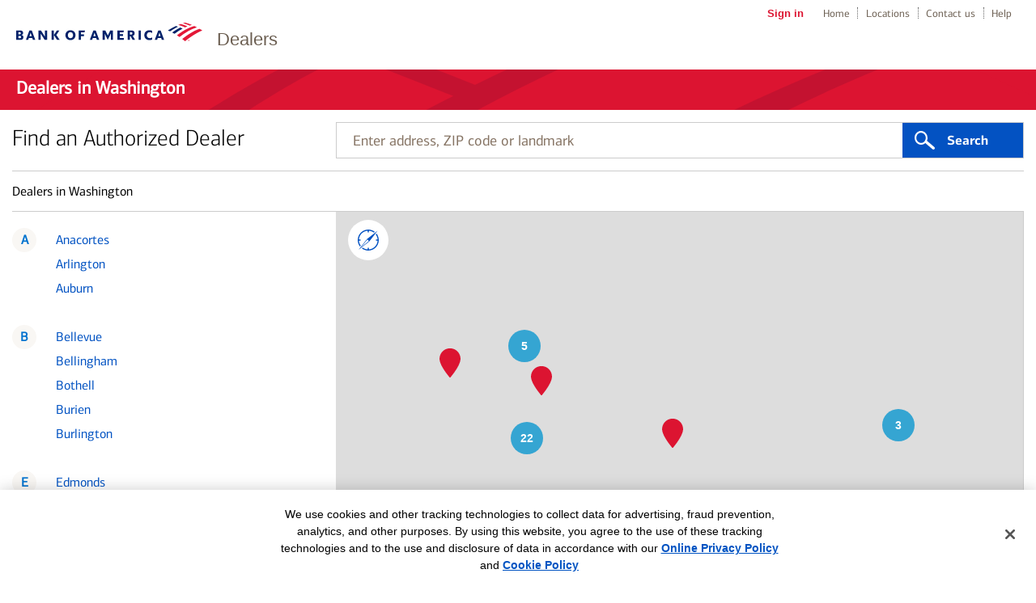

--- FILE ---
content_type: text/html;charset=UTF-8
request_url: https://dealer-network.bankofamerica.com/wa/
body_size: 23670
content:
<!DOCTYPE html>
<html lang="en-us">
<head>
    <title>Vehicle loans in Washington from Bank of America's dealer network</title>

    <!-- Meta Tags -->
    <meta http-equiv="X-UA-Compatible" content="IE=Edge">
<meta http-equiv="Content-Type" content="text/html; charset=utf-8">
<meta name="viewport" content="width=device-width, initial-scale=1, user-scalable=no">
<meta name="robots" content="noodp, noydir">
<meta name="description" content="Get the best rate on a new or used vehicle loan through Bank of America&#039;s authorized dealer network in Washington.">
<meta name="keywords" content="vehicle loans in Washington, auto loans in Washington, rv loans in Washington, bank of america vehicle loans in Washington, bank of america auto loans in Washington, bank of america rv loans in Washington">
<meta http-equiv="content-language" content="en-us">
<meta name="language" content="English">
<meta name="state" content="WA, Washington">    <meta name="color-scheme" content="normal">

    <!-- Site Validations  -->
    <meta name="google-site-verification" content="Zpb6zAnOgKdsOLbB6wDrCGmhklpdCDgeZ36TCzrPIek" />    <meta property="og:site_name" content="Vehicle loans in Washington from Bank of America's dealer network"/>
<meta property="og:title" content="Vehicle loans in Washington from Bank of America's dealer network"/>
<meta property="og:type" content="website"/> 
<meta property="og:url" content="https://dealer-network.bankofamerica.com/wa/"/>
<meta property="og:image" content="https://www.bankofamerica.com/content/images/ContextualSiteGraphics/Logos/en_US/Bank_of_America_Flagscape_71x71.gif"/>  
<meta property="og:description" content="Get the best rate on a new or used vehicle loan through Bank of America's authorized dealer network in Washington."/>
<meta property="og:region" content="WA"/>
<meta property="og:country-name" content="US"/>    <meta name="twitter:URL" content="https://dealer-network.bankofamerica.com/wa/" />
<meta name="twitter:card" content="summary" /> 
<meta name="twitter:site" content= "@BofA_Tips"/> 
<meta name="twitter:title" content="Vehicle loans in Washington from Bank of America's dealer network" />
<meta name="twitter:description" content="Get the best rate on a new or used vehicle loan through Bank of America's authorized dealer network in Washington." />
<meta name="twitter:image" content="https://www.bankofamerica.com/content/images/ContextualSiteGraphics/Logos/en_US/Bank_of_America_Flagscape_71x71.gif" />        
    <!-- Canonical -->
    <link rel="canonical" href="https://dealer-network.bankofamerica.com/wa/" />    

    <!-- Apple Touch Icons -->
    <link rel="apple-touch-icon" href="https://assets.dealer-network.bankofamerica.com/images/apple-touch-icon-precomposed.png" />
    <link rel="apple-touch-icon" sizes="72x72" href="https://assets.dealer-network.bankofamerica.com/images/apple-touch-icon-72x72-precomposed.png" />
    <link rel="apple-touch-icon" sizes="114x114" href="https://assets.dealer-network.bankofamerica.com/images/apple-touch-icon-114x114-precomposed.png" />
    <link rel="apple-touch-icon" sizes="144x144" href="https://assets.dealer-network.bankofamerica.com/images/apple-touch-icon-144x144-precomposed.png" />

    <!-- Javascript -->
    
    <!-- Dashboard head scripts -->
    
    <!-- Link Tags -->
    <link href="https://assets.dealer-network.bankofamerica.com/images/favicon.ico" rel="icon">
    <script type='text/javascript' nonce='J+3vtG47bC7qB18c4mW49NQs1IUvE9CM2vsLXqq6iaY='>
    var RLS = {};
    var hours = {};
</script>
    <!-- Pre-connect to assets -->
    <link rel="preconnect" href="https://assets.dealer-network.bankofamerica.com">
    <link rel="dns-prefetch" href="https://assets.dealer-network.bankofamerica.com">

    <link rel="preconnect" href="https://maps.googleapis.com">
    <link rel="dns-prefetch" href="https://maps.googleapis.com">

    <link rel="preload" href="https://assets.dealer-network.bankofamerica.com/fonts/cnx-regular.woff2" as="font" type="font/woff2" crossorigin>
    <link rel="preload" href="https://assets.dealer-network.bankofamerica.com/fonts/cnx-medium.woff2" as="font" type="font/woff2" crossorigin>
    <link rel="preload" href="https://assets.dealer-network.bankofamerica.com/fonts/cnx-bold.woff2" as="font" type="font/woff2" crossorigin>

    <link rel="stylesheet" href="https://assets.dealer-network.bankofamerica.com/min/styles.min.css?v=77010b2a428b1e314a3fc603dbd1c4a2">

    <script type="text/javascript" src=https://cdn.cookielaw.org/consent/ba05c4b5-5fdf-499a-97cd-fa4b3938ab60/otSDKStub.js charset="UTF-8" data-document-language="true" data-domain-script="ba05c4b5-5fdf-499a-97cd-fa4b3938ab60" integrity="sha384-adXjJKqDSJ1e6/jG8fvZt72ggEdDavTi3oOS6eWAI78f6SliK4hgJJtH0fu9Uf9Y" crossorigin="anonymous" nonce="J+3vtG47bC7qB18c4mW49NQs1IUvE9CM2vsLXqq6iaY="></script>


     
    <script nonce="J+3vtG47bC7qB18c4mW49NQs1IUvE9CM2vsLXqq6iaY=">
        function loadAnalytics() {
              (function(i,s,o,g,r,a,m){i['GoogleAnalyticsObject']=r;i[r]=i[r]||function(){
              (i[r].q=i[r].q||[]).push(arguments)},i[r].l=1*new Date();a=s.createElement(o),
              m=s.getElementsByTagName(o)[0];a.async=1;a.src=g;m.parentNode.insertBefore(a,m)
              })(window,document,'script','//www.google-analytics.com/analytics.js','ga');

              ga('create', 'UA-62759435-3', 'auto');
              ga('send', 'pageview');
        }
        function gtag() {
            dataLayer.push(arguments);
        }
        function loadGA4Analytics() {
            var trackingId = "G-NJ5RXK2E8H";
            var s = document.createElement("script");
            s.type = "text/javascript";
            s.src = "https://www.googletagmanager.com/gtag/js?id=" + trackingId;
            document.head.appendChild(s);

            window.dataLayer = window.dataLayer || [];
            
            gtag('js', new Date());
            gtag('config', trackingId);
        }

        window.addEventListener('DOMContentLoaded', (event) => {
            loadAnalytics();
            loadGA4Analytics();
        });
    </script>
</head>
<body data-country-code="en-us" class="large-up largeCentered region  " data-locator="">

    <div class="print-content">
        <a href="#" id="modal-print-button" class="boaButtonSmall" name="Indy_Print_Location">Print<span class="adaHidden"> location details and map</span></a><a href="#" class="closeButton" rel="modal:close">close<img class="services-close-icon lazyload" width="15px" height="15px" data-src="https://assets.dealer-network.bankofamerica.com/images/xbox.jpg" alt=""/><span class="adaHidden"> print window</span></a>
    </div>
    
    <a class="skip-nav-link" href="#skip-nav">Skip to main content</a>

    
            <div data-sparta-container="homepage" class="flex-grid-nest spa-contextroot-homepage spa-site-homepage">
            <!-- Locator Static Header --><div class="outerWrap">
    <div class="pageHeaderWrap">
        <div id="pageHeader">
            <a itemprop="url" href="https://dealer-network.bankofamerica.com/wa/" tabindex='2' name="Header - Logo">
                <img id="logo" src="https://assets.dealer-network.bankofamerica.com/images/logo.svg" alt="Bank of America - Logo"/>
                <meta itemprop="image" content="https://www.bankofamerica.com/content/images/ContextualSiteGraphics/Logos/en_US/Bank_of_America_Flagscape_71x71.gif">
                <meta itemprop="name" content="" />
            </a>
            <meta itemprop="description" content="" />
            <div class="product">Dealers</div>
            <nav id="topNav">
            <ul>
                <li><a href="https://www.bankofamerica.com/online-banking/sign-in/" id="signIn" tabindex="3">Sign in</a></li>
                <li><a href="https://www.bankofamerica.com" tabindex="4">Home</a></li>
                <li><a href="https://locators.bankofamerica.com/" tabindex="5">Locations</a></li>
                <li><a href="https://www.bankofamerica.com/customer-service/contact-us/" tabindex="6">Contact us</a></li>
                <li><a href="https://www.bankofamerica.com/help/overview/" tabindex="7">Help</a></li>
            </ul>
            </nav>
        </div><!--End #pageHeader-->
    </div>

    <div class="pageTitleWrap">
        <div class="pageTitle">
        </div>
    </div>
</div>        </div>

        <div data-sparta-container="homepage" class="flex-grid-nest">
            <div id="titleModule" class="title-module-class-v-8-0-0 title-module is-block">
    <div class="spa-page-title spa-sticky spa-page-title--has-flagscape spa-page-title--red spa-page-title--white-text" data-sticky-level="1" data-sticky-parent="body">
        <div class="spa-page-title-inset row">
            <div class="columns small-12 flex">
                                     <h1 data-font="cnx-regular" class="heading title-heading" id="skip-to-h1">Dealers in Washington</h1>
                            </div>
        </div>
    </div>
</div>        </div>

        <div class="container relative">
            <div class="inner-container relative">
                 <div class="favorite-search" id="favorite-search" role="region" tabindex="-1">
                    <div class="inner">
                        <p>Use the search box below or find a location <a href="https://dealer-network.bankofamerica.com" class="js-nearby-favorite-search ga-link" data-ga="Favorite, Search nearby" title="Search near me">near you</a></p>
                        <div class="map-search-wrap height-65">
                            <div class="search-bar-wrap">
                                <div class="search-bar">
                                    <div class="search-form">
                                        <form id="map-search-form-favorite" name="map-search-form" class="map-search-form" method="GET" role="form" action="//dealer-network.bankofamerica.com/">
                                            <label for="qq" class="sr-only">Enter address, ZIP code or landmark</label>
                                            <input id="qq" type="text" name="q" placeholder="Enter address, ZIP code or landmark" aria-live="assertive" aria-autocomplete="list" value="" />
                                            <button id="search-button-favorite" class="ga-link" data-ga="Favorite, Search by Zip Code" type="submit" tabindex="0" title="Search Nearby Locations" aria-label="Click to submit search form">Search                                            </button>
                                        </form>
                                    </div>
                                </div>
                            </div>
                        </div>
                    </div>
                </div>
            </div>
        </div>

        <div class="container relative">
            <div class="inner-container relative">
                 <div class="favorite-location" id="favorite-location" role="region" tabindex="-1">
                    <ul class="inner map-list-favorite"></ul>
                </div>
            </div>
        </div>

        <a id="skip-nav"></a>

    
    <div class="locator-content" id="main-container">
        <div class="main-wrapper">
            <div class="search-dropdown-overlay"></div>
            <div class="container mb-xs-20">
    <div class="inner-container">
        <div class="map-search-wrap hide-on-print">
            <div class="map-search-title hide-mobile">Find an Authorized Dealer</div>
        <div class="search-bar-wrap">
        <div class="search-bar">
            <div class="search-form">
                <form id="map-search-form" name="map-search-form" class="map-search-form" method="GET" role="form" action="//dealer-network.bankofamerica.com/">
                    <label for="searchType" aria-hidden="true" class="display-none">search type</label>
                    <input type="radio" id="searchType" data-value="location" value="location" name="searchType" checked class="display-none">
                    
                    <label for="locator-search-value" class="sr-only">Enter address, ZIP code or landmark</label>
                    <input id="q" type="text" name="locator-search-value" aria-live="assertive" aria-autocomplete="list" value="" />
                    <button id="search-button" class="ga-link" data-ga="Search, Search by Zip Code" type="submit" tabindex="0" title="Search Nearby Locations" aria-label="Click to submit search form">Search                    </button>
                </form>
            </div>
        </div>
    </div>
</div>
<div class="map-search-wrap hide-on-print">
        <div id="aria-map-list-header" class="map-list-header js-results-message ">
            Dealers in Washington        </div>
                    <div class="name-search-wrap">
                <div class="map-search-title">Refine Your Search</div>
                <div class="search-bar-wrap">
                    <form id="map-search-form-name" name="map-search-form-name" autocomplete="off" class="map-search-form" method="GET" role="form" action="//dealer-network.bankofamerica.com/">
                        <label for="searchType" aria-hidden="true" class="display-none">search type</label>
                        <input type="radio" id="searchType" data-value="location" value="location" name="searchType" class="display-none" checked>
                    
                        <label for="locator-search-value" class="sr-only">Enter a vehicle brand or dealer name</label>
                        <input id="p" type="text" name="locator-search-value" aria-live="assertive" aria-autocomplete="list" value="" />
                    </form>
                
                    <div class="js-filter-match-message filter-match-message" data-term="tesla">
                         
                                                            <div data-term="tesla">
                                    <p>Although Tesla is not listed as an Authorized Dealer, Bank of America offers auto loans for new or used Tesla vehicles. Apply at <a target='_blank' data-ga='Keyword Search, Tesla' href='https://www.bankofamerica.com/auto-loans' title='Apply Now'>bankofamerica.com/auto-loans/</a> to get started. </p><p>If approved, speak with a loan specialist to complete the Tesla financing process using the phone number provided with your approval.</p>                                </div>
                                                     
                                                            <div data-term="carvana">
                                    <p>Although Carvana is not listed as an Authorized Dealer, Bank of America offers auto loans for vehicles purchased from Carvana. Apply at <a target='_blank' data-ga='Keyword Search, Carvana' href='https://www.bankofamerica.com/auto-loans' title='Apply Now'>bankofamerica.com/auto-loans/</a> to get started. </p><p>If approved, speak with a loan specialist to complete the Carvana financing process using the phone number provided with your approval.</p>                                </div>
                                                     
                                                            <div data-term="karma">
                                    <p>Although Karma is not listed as an Authorized Dealer, Bank of America offers auto loans for new or used Karma vehicles. Apply at <a target='_blank' data-ga='Keyword Search, Karma' href='https://www.bankofamerica.com/auto-loans' title='Apply Now'>bankofamerica.com/auto-loans/</a> to get started. </p><p>If approved, speak with a loan specialist to complete the Karma financing process using the phone number provided with your approval.</p>                                </div>
                                                     
                                                            <div data-term="rivian">
                                    <p>Although Rivian is not listed as an Authorized Dealer, Bank of America offers auto loans for new or used Rivian vehicles. Apply at <a target='_blank' data-ga='Keyword Search, Rivian' href='https://www.bankofamerica.com/auto-loans' title='Apply Now'>bankofamerica.com/auto-loans/</a> to get started. </p><p>If approved, speak with a loan specialist to complete the Rivian financing process using the phone number provided with your approval.</p>                                </div>
                                                     
                                                            <div data-term="lucid">
                                    <p>Bank of America and Lucid Motors work together to offer auto loans and leases for new Lucid vehicles under either the Lucid Financial Services or Bank of America branding. For more information, contact a Lucid Motors representative or visit the Lucid Motors website.</p>                                </div>
                                                                        </div>
            </div>
            </div>
</div>          <div class="locator">
    <div class="row">
                    <div class="col-maplist no-padding" id="list-expand">

                <!-- moved higher in the code for better accessibility -->
                <div class="mobile-options show-mobile hide-on-print">
                    <ul class="mobile-options-list" id="mobile-options" aria-hidden="true">
                        <li class="map-toggle active">
                            <button class="js-show-map" aria-controls="map-expand" tabindex="0" aria-expanded="false">
                                View Map                            </button>
                        </li>
                        <li class="map-toggle">
                            <button class="js-show-list" aria-controls="list-expand" tabindex="0" aria-expanded="true">
                                View List                            </button>
                        </li>
                                            </ul>
                </div>
                
                <div class="map-list-wrap map-list-tall">
    <!-- Global JavaScript Alert -->
    <div class="global-alerts non-truncated">
        <div class="location-alert warning">
            <div class="location-alert-content"></div>
            <a class="discard js-remove-location-alert cmTracker" name="Close_Alert" role="button" tabindex='0' data-close=".global-alerts">Close alert message</a>
        </div>
    </div>
   
    <div class="active-filter-wrap js-active-filter-wrap">
        <a href="#" class="js-reset-filters">reset filters</a>
        <ul></ul>
    </div>

    <div class="error-message"></div>
    
    <div class="loading hide-on-print">
        <div class="spinner">
          <div class="bounce1"></div>
          <div class="bounce2"></div>
          <div class="bounce3"></div>
        </div>
    </div>
    <ul role="list" aria-describedby="aria-map-list-header" class="map-list map-list-region">
        <li class="map-list-item-wrap">
    <div class="map-list-item">
        <a href="https://dealer-network.bankofamerica.com/wa/bothell/" name="City_Selected" title="Financial Centers in Bothell" data-city-item="Bothell" class="ga-link" data-search-term="Bothell, Washington" data-ga="List, City - Bothell">Bothell</a>
    </div>
</li>
<li class="map-list-item-wrap">
    <div class="map-list-item">
        <a href="https://dealer-network.bankofamerica.com/wa/kent/" name="City_Selected" title="Financial Centers in Kent" data-city-item="Kent" class="ga-link" data-search-term="Kent, Washington" data-ga="List, City - Kent">Kent</a>
    </div>
</li>
<li class="map-list-item-wrap">
    <div class="map-list-item">
        <a href="https://dealer-network.bankofamerica.com/wa/seattle/" name="City_Selected" title="Financial Centers in Seattle" data-city-item="Seattle" class="ga-link" data-search-term="Seattle, Washington" data-ga="List, City - Seattle">Seattle</a>
    </div>
</li>
<li class="map-list-item-wrap">
    <div class="map-list-item">
        <a href="https://dealer-network.bankofamerica.com/wa/arlington/" name="City_Selected" title="Financial Centers in Arlington" data-city-item="Arlington" class="ga-link" data-search-term="Arlington, Washington" data-ga="List, City - Arlington">Arlington</a>
    </div>
</li>
<li class="map-list-item-wrap">
    <div class="map-list-item">
        <a href="https://dealer-network.bankofamerica.com/wa/monroe/" name="City_Selected" title="Financial Centers in Monroe" data-city-item="Monroe" class="ga-link" data-search-term="Monroe, Washington" data-ga="List, City - Monroe">Monroe</a>
    </div>
</li>
<li class="map-list-item-wrap">
    <div class="map-list-item">
        <a href="https://dealer-network.bankofamerica.com/wa/snohomish/" name="City_Selected" title="Financial Centers in Snohomish" data-city-item="Snohomish" class="ga-link" data-search-term="Snohomish, Washington" data-ga="List, City - Snohomish">Snohomish</a>
    </div>
</li>
<li class="map-list-item-wrap">
    <div class="map-list-item">
        <a href="https://dealer-network.bankofamerica.com/wa/portangeles/" name="City_Selected" title="Financial Centers in Port Angeles" data-city-item="Port Angeles" class="ga-link" data-search-term="Port Angeles, Washington" data-ga="List, City - Port Angeles">Port Angeles</a>
    </div>
</li>
<li class="map-list-item-wrap">
    <div class="map-list-item">
        <a href="https://dealer-network.bankofamerica.com/wa/portorchard/" name="City_Selected" title="Financial Centers in Port Orchard" data-city-item="Port Orchard" class="ga-link" data-search-term="Port Orchard, Washington" data-ga="List, City - Port Orchard">Port Orchard</a>
    </div>
</li>
<li class="map-list-item-wrap">
    <div class="map-list-item">
        <a href="https://dealer-network.bankofamerica.com/wa/fife/" name="City_Selected" title="Financial Centers in Fife" data-city-item="Fife" class="ga-link" data-search-term="Fife, Washington" data-ga="List, City - Fife">Fife</a>
    </div>
</li>
<li class="map-list-item-wrap">
    <div class="map-list-item">
        <a href="https://dealer-network.bankofamerica.com/wa/kelso/" name="City_Selected" title="Financial Centers in Kelso" data-city-item="Kelso" class="ga-link" data-search-term="Kelso, Washington" data-ga="List, City - Kelso">Kelso</a>
    </div>
</li>
<li class="map-list-item-wrap">
    <div class="map-list-item">
        <a href="https://dealer-network.bankofamerica.com/wa/wenatchee/" name="City_Selected" title="Financial Centers in Wenatchee" data-city-item="Wenatchee" class="ga-link" data-search-term="Wenatchee, Washington" data-ga="List, City - Wenatchee">Wenatchee</a>
    </div>
</li>
<li class="map-list-item-wrap">
    <div class="map-list-item">
        <a href="https://dealer-network.bankofamerica.com/wa/spokanevalley/" name="City_Selected" title="Financial Centers in Spokane Valley" data-city-item="Spokane Valley" class="ga-link" data-search-term="Spokane Valley, Washington" data-ga="List, City - Spokane Valley">Spokane Valley</a>
    </div>
</li>
<li class="map-list-item-wrap">
    <div class="map-list-item">
        <a href="https://dealer-network.bankofamerica.com/wa/anacortes/" name="City_Selected" title="Financial Centers in Anacortes" data-city-item="Anacortes" class="ga-link" data-search-term="Anacortes, Washington" data-ga="List, City - Anacortes">Anacortes</a>
    </div>
</li>
<li class="map-list-item-wrap">
    <div class="map-list-item">
        <a href="https://dealer-network.bankofamerica.com/wa/richland/" name="City_Selected" title="Financial Centers in Richland" data-city-item="Richland" class="ga-link" data-search-term="Richland, Washington" data-ga="List, City - Richland">Richland</a>
    </div>
</li>
<li class="map-list-item-wrap">
    <div class="map-list-item">
        <a href="https://dealer-network.bankofamerica.com/wa/burlington/" name="City_Selected" title="Financial Centers in Burlington" data-city-item="Burlington" class="ga-link" data-search-term="Burlington, Washington" data-ga="List, City - Burlington">Burlington</a>
    </div>
</li>
<li class="map-list-item-wrap">
    <div class="map-list-item">
        <a href="https://dealer-network.bankofamerica.com/wa/burien/" name="City_Selected" title="Financial Centers in Burien" data-city-item="Burien" class="ga-link" data-search-term="Burien, Washington" data-ga="List, City - Burien">Burien</a>
    </div>
</li>
<li class="map-list-item-wrap">
    <div class="map-list-item">
        <a href="https://dealer-network.bankofamerica.com/wa/puyallup/" name="City_Selected" title="Financial Centers in Puyallup" data-city-item="Puyallup" class="ga-link" data-search-term="Puyallup, Washington" data-ga="List, City - Puyallup">Puyallup</a>
    </div>
</li>
<li class="map-list-item-wrap">
    <div class="map-list-item">
        <a href="https://dealer-network.bankofamerica.com/wa/sumner/" name="City_Selected" title="Financial Centers in Sumner" data-city-item="Sumner" class="ga-link" data-search-term="Sumner, Washington" data-ga="List, City - Sumner">Sumner</a>
    </div>
</li>
<li class="map-list-item-wrap">
    <div class="map-list-item">
        <a href="https://dealer-network.bankofamerica.com/wa/vancouver/" name="City_Selected" title="Financial Centers in Vancouver" data-city-item="Vancouver" class="ga-link" data-search-term="Vancouver, Washington" data-ga="List, City - Vancouver">Vancouver</a>
    </div>
</li>
<li class="map-list-item-wrap">
    <div class="map-list-item">
        <a href="https://dealer-network.bankofamerica.com/wa/shoreline/" name="City_Selected" title="Financial Centers in Shoreline" data-city-item="Shoreline" class="ga-link" data-search-term="Shoreline, Washington" data-ga="List, City - Shoreline">Shoreline</a>
    </div>
</li>
<li class="map-list-item-wrap">
    <div class="map-list-item">
        <a href="https://dealer-network.bankofamerica.com/wa/issaquah/" name="City_Selected" title="Financial Centers in Issaquah" data-city-item="Issaquah" class="ga-link" data-search-term="Issaquah, Washington" data-ga="List, City - Issaquah">Issaquah</a>
    </div>
</li>
<li class="map-list-item-wrap">
    <div class="map-list-item">
        <a href="https://dealer-network.bankofamerica.com/wa/auburn/" name="City_Selected" title="Financial Centers in Auburn" data-city-item="Auburn" class="ga-link" data-search-term="Auburn, Washington" data-ga="List, City - Auburn">Auburn</a>
    </div>
</li>
<li class="map-list-item-wrap">
    <div class="map-list-item">
        <a href="https://dealer-network.bankofamerica.com/wa/bellingham/" name="City_Selected" title="Financial Centers in Bellingham" data-city-item="Bellingham" class="ga-link" data-search-term="Bellingham, Washington" data-ga="List, City - Bellingham">Bellingham</a>
    </div>
</li>
<li class="map-list-item-wrap">
    <div class="map-list-item">
        <a href="https://dealer-network.bankofamerica.com/wa/pasco/" name="City_Selected" title="Financial Centers in Pasco" data-city-item="Pasco" class="ga-link" data-search-term="Pasco, Washington" data-ga="List, City - Pasco">Pasco</a>
    </div>
</li>
<li class="map-list-item-wrap">
    <div class="map-list-item">
        <a href="https://dealer-network.bankofamerica.com/wa/lynwood/" name="City_Selected" title="Financial Centers in Lynwood" data-city-item="Lynwood" class="ga-link" data-search-term="Lynwood, Washington" data-ga="List, City - Lynwood">Lynwood</a>
    </div>
</li>
<li class="map-list-item-wrap">
    <div class="map-list-item">
        <a href="https://dealer-network.bankofamerica.com/wa/edmonds/" name="City_Selected" title="Financial Centers in Edmonds" data-city-item="Edmonds" class="ga-link" data-search-term="Edmonds, Washington" data-ga="List, City - Edmonds">Edmonds</a>
    </div>
</li>
<li class="map-list-item-wrap">
    <div class="map-list-item">
        <a href="https://dealer-network.bankofamerica.com/wa/libertylake/" name="City_Selected" title="Financial Centers in Liberty Lake" data-city-item="Liberty Lake" class="ga-link" data-search-term="Liberty Lake, Washington" data-ga="List, City - Liberty Lake">Liberty Lake</a>
    </div>
</li>
<li class="map-list-item-wrap">
    <div class="map-list-item">
        <a href="https://dealer-network.bankofamerica.com/wa/lynnwood/" name="City_Selected" title="Financial Centers in Lynnwood" data-city-item="Lynnwood" class="ga-link" data-search-term="Lynnwood, Washington" data-ga="List, City - Lynnwood">Lynnwood</a>
    </div>
</li>
<li class="map-list-item-wrap">
    <div class="map-list-item">
        <a href="https://dealer-network.bankofamerica.com/wa/bellevue/" name="City_Selected" title="Financial Centers in Bellevue" data-city-item="Bellevue" class="ga-link" data-search-term="Bellevue, Washington" data-ga="List, City - Bellevue">Bellevue</a>
    </div>
</li>
<li class="map-list-item-wrap">
    <div class="map-list-item">
        <a href="https://dealer-network.bankofamerica.com/wa/lynnwodd/" name="City_Selected" title="Financial Centers in Lynnwodd" data-city-item="Lynnwodd" class="ga-link" data-search-term="Lynnwodd, Washington" data-ga="List, City - Lynnwodd">Lynnwodd</a>
    </div>
</li>
<li class="map-list-item-wrap">
    <div class="map-list-item">
        <a href="https://dealer-network.bankofamerica.com/wa/kennewick/" name="City_Selected" title="Financial Centers in Kennewick" data-city-item="Kennewick" class="ga-link" data-search-term="Kennewick, Washington" data-ga="List, City - Kennewick">Kennewick</a>
    </div>
</li>
<li class="map-list-item-wrap">
    <div class="map-list-item">
        <a href="https://dealer-network.bankofamerica.com/wa/everett/" name="City_Selected" title="Financial Centers in Everett" data-city-item="Everett" class="ga-link" data-search-term="Everett, Washington" data-ga="List, City - Everett">Everett</a>
    </div>
</li>
<li class="map-list-item-wrap">
    <div class="map-list-item">
        <a href="https://dealer-network.bankofamerica.com/wa/spokane/" name="City_Selected" title="Financial Centers in Spokane" data-city-item="Spokane" class="ga-link" data-search-term="Spokane, Washington" data-ga="List, City - Spokane">Spokane</a>
    </div>
</li>
<li class="map-list-item-wrap">
    <div class="map-list-item">
        <a href="https://dealer-network.bankofamerica.com/wa/olympia/" name="City_Selected" title="Financial Centers in Olympia" data-city-item="Olympia" class="ga-link" data-search-term="Olympia, Washington" data-ga="List, City - Olympia">Olympia</a>
    </div>
</li>
<li class="map-list-item-wrap">
    <div class="map-list-item">
        <a href="https://dealer-network.bankofamerica.com/wa/kirkland/" name="City_Selected" title="Financial Centers in Kirkland" data-city-item="Kirkland" class="ga-link" data-search-term="Kirkland, Washington" data-ga="List, City - Kirkland">Kirkland</a>
    </div>
</li>
<li class="map-list-item-wrap">
    <div class="map-list-item">
        <a href="https://dealer-network.bankofamerica.com/wa/marysville/" name="City_Selected" title="Financial Centers in Marysville" data-city-item="Marysville" class="ga-link" data-search-term="Marysville, Washington" data-ga="List, City - Marysville">Marysville</a>
    </div>
</li>
<li class="map-list-item-wrap">
    <div class="map-list-item">
        <a href="https://dealer-network.bankofamerica.com/wa/tacoma/" name="City_Selected" title="Financial Centers in Tacoma" data-city-item="Tacoma" class="ga-link" data-search-term="Tacoma, Washington" data-ga="List, City - Tacoma">Tacoma</a>
    </div>
</li>
<li class="map-list-item-wrap">
    <div class="map-list-item">
        <a href="https://dealer-network.bankofamerica.com/wa/renton/" name="City_Selected" title="Financial Centers in Renton" data-city-item="Renton" class="ga-link" data-search-term="Renton, Washington" data-ga="List, City - Renton">Renton</a>
    </div>
</li>
    </ul>
    <div class="no-results hide-on-print">
                    There are no locations within 100 miles of your search. <br/>Please try a different search area.            </div>
</div>            </div>
        
        <div class="col-map mobile-is-hidden" id="map-expand">
            <div class="map-wrap hide-on-print" aria-hidden="true">
        <a href="#" name="Search_Near_Me" id="search-near-me" class="search-near-me" title="Search near me button">Search near me</a>
    <div class="map">
        <div id="gmap"></div>
    </div>

    <div class="search-marker a"></div>
    <div class="search-marker b"></div>
    <div class="search-marker c"></div>
</div>        </div>
        <div id="map-modal-container"></div>
    </div>
</div>    </div>
</div>


<div class="container mb-30 mb-xs-0 mt-xs-0"> 
    <div class="inner-container">
        <div class="mb-30 mb-xs-0">
            <div class="full-content">
                
                                    <div class="breadcrumbs-wrap mt-15 mb-15">
	<div class="breadcrumbs">
		            <a class="breadcrumb ga-link" name="Breadcrumb_Home" data-ga="Breadcrumb, Domain" href="https://www.bankofamerica.com" title="">Home </a>
            >
            <a class="breadcrumb ga-link" name="Breadcrumb_Locator" data-ga="Breadcrumb, Domain" href="https://dealer-network.bankofamerica.com/" title="">Locations </a>
            > 
            <span>Washington </span>

        	</div>
</div>                
                    <div class="location-description mb-20"><p>Save time and take the worry out of financing by purchasing your next vehicle at a Bank of America Authorized Dealer<sup>1</sup>. If you purchase through a Bank of America Authorized Dealer, you’ll complete your paperwork at the dealership to finalize your loan. That means no extra trip to the DMV to complete title work! <br /><br />
Can’t find your dealer? No problem. Speak with one of our Loan Specialists using the phone number provided with your approval and they’ll be able to assist.
</p></div>

                    <!-- 
    Promo Half 1
    <h3 class="heading">Ready to apply for an auto loan?</h3>
    <a href="#" class="cnx-regular">Apply Now<span class="ada-hidden">for an auto loan</span></a>

    Promo Half 2
    <h3 class="heading">Manage your application</h3>
    <a href="#" class="cnx-regular mb-10">Check Application Status</a>
    <a href="#" class="cnx-regular">Continue Saved Application</a>
-->
<div class="promo-container">
            <div class="promo-item-wrap">
            <h3 class="heading">Ready to apply for an auto loan?</h3>
<a href="https://www.bankofamerica.com/auto-loans" title="Apply Now for an auto loan" class="cnx-regular">Apply Now<span class="ada-hidden">for an auto loan</span></a>        </div>
                <div class="promo-item-wrap">
            <h3 class="heading">Manage your application</h3>
<a href="https://secure.bankofamerica.com/applynow/initialize-workflow.go?requesttype=VLSTATUS" title="Check Application Status" class="cnx-regular mb-10">Check Application Status</a>
<a href="https://secure.bankofamerica.com/applynow/initialize-workflow.go?requesttype=SNR&flow=AUTO" title="Continue Saved Application" class="cnx-regular">Continue Saved Application</a>        </div>
    </div>

                    <div class="disclaimer">
                                            </div> 

            </div>
        </div>
    </div>
</div>
        </div>
    </div>

            <div class="container">
            <div class="inner-container">
                <div class="disclaimer-wrapper">
                    <p><sup>1</sup>Bank of America works with thousands of automobile dealerships across the country to assist our customers with the financing of their new and used vehicles. Bank of America is not affiliated with these dealerships and does not require any particular dealership for your vehicle buying experience.  Consequently, Bank of America makes no warranties and representations and is not otherwise responsible for any aspect the purchase of your vehicle and associated products and services from these authorized dealerships.</p>                </div>
            </div>
        </div>
    
    
        <div data-sparta-container="homepage" class="flex-grid-nest spa-contextroot-homepage spa-site-homepage">
            <!-- Locator Static Footer --><div class="outerWrap">
    <div class="footerWrap">
        <div class="footer">
            <div class="footer-inner">
                <div class="global-footer-module">
                    <div class="fsd-skin">
                        <div class="gf-links">
                            <a target="_self" href="/" name="global_footer_home">Home</a> <a target="_self" href="https://www.bankofamerica.com/security-center/overview/" name="global_footer_privacy_security">Privacy &amp; Security</a> <a target="_self" href="https://careers.bankofamerica.com/en-us" name="global_footer_careers">Careers</a> <a target="_self" href="https://www.bankofamerica.com/information/personal/" name="global_footer_site_map">Site Map</a> <a href="javascript:void(0);" class="gf-last-link boa-dialog boa-com-info-layer-link dotted" name="global_footer_advertising_practices_lnk" rel="global_footer_advertising_practices">Advertising Practices<span class="boa-ada-text ada-hidden">&nbsp;layer</span></a>
                            <a id="footer_bofa_CCPA" href="javascript:void(0);" role="button" aria-label="Your Privacy Choices" class="ot-sdk-show-settings footer__link"></a>
                            <div class="clearboth"></div>
                        </div>
                       <div id="advertising-modal" class="spa-layer-content" role="dialog" aria-labelledby="advertisingPracticesLayer_title">
                         <div class="spa-content">
                             <div class="spa-header">
                                 <a id="advertisingPracticesLayerSpartaUILayerClose" class="spa-ui-layer-close svg-button" href="javascript:void(0);">
                                     <span class="ada-hidden">close Layer:  Advertising Practices</span>
                                     <span class="spa-close-x" aria-hidden="true">×</span>
                                 </a>
                             </div>
                             <div class="spa-body"><div id="advertisingPracticesLayer" class="" data-options="{&quot;type&quot;:&quot;info&quot;}"><h3 id="advertisingPracticesLayer_title" data-font="cnx-regular">Advertising Practices</h3><div class="content max-height-400 " data-orig-max-height="400">
                                <p>We strive to provide you with information about products and services you might find interesting and useful. Relationship-based ads and online behavioral advertising help us do that.</p>
                                <p>Bank of America participates in the Digital Advertising Alliance ("DAA") self-regulatory Principles for Online Behavioral Advertising and uses the Advertising Options Icon on our behavioral ads on non-affiliated third-party sites (excluding ads appearing on platforms that do not accept the icon). Ads served on our behalf by these companies do not contain unencrypted personal information and we limit the use of personal information by companies that serve our ads. To learn more about ad choices, or to opt out of interest-based advertising with non-affiliated third-party sites, visit <a href="http://www.aboutads.info/choices/">YourAdChoices</a> powered by the DAA or through the <a href="https://www.networkadvertising.org/choices">Network Advertising Initiative's Opt-Out Tool</a>. You may also visit the individual sites for additional information on their data and privacy practices and opt-out options.</p>
                                <p>To learn more about relationship-based ads, online behavioral advertising and our privacy practices, please review <a id="WebsiteAdPractices_PrivacyNotice" href="https://www.bankofamerica.com/security-center/online-privacy-notice/#advertising-on-our-sitessecurity-center/online-privacy-notice/" target="_blank">Bank of America Online Privacy Notice</a> and our <a id="Online-privacy-faqs" href="https://www.bankofamerica.com/security-center/online-privacy-notice/#advertising-on-our-sitessecurity-center/faq/online-privacy/" target="_blank">Online Privacy FAQs</a>.</p></div></div></div>
                         </div>
                     </div>
                        <p>
                            Bank of America, N.A. Member FDIC. <a class="boa-window force-large" name="Equal_Housing_Lender" href="https://www.bankofamerica.com/help/equalhousing-popup/">Equal Housing Lender<img class="ml-5" src="https://www.bankofamerica.com/content/images/ContextualSiteGraphics/Logos/en_US/icon_equal_housing_lender.gif" alt="" width="14" height="9"></a><br>
                            © 2026 Bank of America Corporation. All rights reserved. Credit and collateral are subject to approval. Terms and conditions apply. This is not a commitment to lend. Programs, rates, terms and conditions are subject to change without notice.
                        </p>
                    </div>
                </div>
            </div>
        </div>
    </div>
</div>        </div>
    
    <!-- Schema.org -->
    <!-- Desktop schema markup -->
<script type="application/ld+json" nonce="J+3vtG47bC7qB18c4mW49NQs1IUvE9CM2vsLXqq6iaY=">
[
   {
        "@context": "http://schema.org",
        "@type": "FinancialService",
        "name": "Auto Loans & Financing Through Our Dealer Network in Washington",
                "alternateName" : [
            "BofA Auto Loans"
        ],
                "url": "https://dealer-network.bankofamerica.com/wa/",
        "hasMap": "https://dealer-network.bankofamerica.com/wa/",
        "logo": "https://assets.dealer-network.bankofamerica.com/images/logo.svg",
        "image": "https://assets.dealer-network.bankofamerica.com/images/logo.svg",
        "additionalType": ["https://en.wikipedia.org/wiki/Bank","https://en.wikipedia.org/wiki/Bank_of_America","https://en.wikipedia.org/wiki/Car_finance","https://en.wikipedia.org/wiki/Loan","https://en.wikipedia.org/wiki/Lease","https://en.wikipedia.org/wiki/Vehicle","https://en.wikipedia.org/wiki/Car"],
        "sameAs": ["https://www.facebook.com/BankofAmerica/","https://www.pinterest.com/bankofamerica/","https://twitter.com/BankofAmerica","https://www.instagram.com/BankofAmerica/","https://en.wikipedia.org/wiki/Bank_of_America","https://www.linkedin.com/company/bank-of-america","https://www.youtube.com/bankofamerica"],
        "address":
        {
            "@type": "PostalAddress",
            "telephone": "1 (800) 432-1000",
            "streetAddress": "100 North Tryon Street",
            "addressLocality": "Charlotte",
            "addressRegion": "NC",
            "postalCode": "28255"
        },
                    "telephone": "1 (844) 892-6002",
                "mainEntityOfPage": {
            "@type": "WebPage",
            "headline": "Auto Loans & Financing Through Our Dealer Network in Washington",
            "specialty": "Financial Services",
            "url": "https://dealer-network.bankofamerica.com/wa/",
            
                                    
            "mainContentOfPage": {
                "name": "Auto Loans & Financing Through Our Dealer Network in Washington",
                "text": "Get the best rate on a new or used vehicle loan through Bank of America's authorized dealer network in Washington."            },
            "breadcrumb": {
                "@type": "BreadcrumbList",
                "itemListElement":
                [
                    {
                        "@type": "ListItem",
                        "position": 1,
                        "item":
                        {
                            "@id": "//dealer-network.bankofamerica.com/",
                            "name": "Bank of America Dealer Financial Services"
                        }
                    },
                    {
                        "@type": "ListItem",
                        "position": 2,
                        "item":
                        {
                            "@id": "https://dealer-network.bankofamerica.com/wa/",
                            "name": "Washington"
                        }
                    }
                ]
            }
        }
    }
]
</script>
    
    <!-- Javascript -->
    <script type='text/javascript' nonce='J+3vtG47bC7qB18c4mW49NQs1IUvE9CM2vsLXqq6iaY='>
    var pageLevel = 'region';
    var did = '1255';
    var domainName = 'dealer-network.bankofamerica.com'; 
    var fullDomainName = 'dealer-network.bankofamerica.com';
    var mapsUrl = '';
    var defaultRadius = '100';
    var protocol = 'https://';
    var urlCountryCode = 'en-us';
    var language = '';
    var openLocationFilterName = '';
    var openLocationFilterSpid = '';
    var permanentlyOpenFilterName = '';
    var permanentlyOpenFilterSpid = '';
    var isProduction = true;
    var dictionary = JSON.parse(decodeURIComponent('%7B%22ADDITIONAL_DETAILS%22%3A%7B%22en-us%22%3A%22Additional%20Details%22%2C%22es-us%22%3A%22Detalles%20adicionales%22%7D%2C%22ADVANCED_CENTERSERVICES%22%3A%7B%22en-us%22%3A%22Bank%20of%20America%20Advanced%20Center%26trade%3B%20Services%22%2C%22es-us%22%3A%22Bank%20of%20America%20Advanced%20Center%26trade%3B%20Services%22%7D%2C%22ADVANCED_CENTERHOURS%22%3A%7B%22en-us%22%3A%22Bank%20of%20America%20Advanced%20Center%26trade%3B%20Hours%22%2C%22es-us%22%3A%22Horario%20del%20Centro%20de%20Bank%20of%20America%22%7D%2C%22BANK_OF_AMERICA_ADVANCED_CENTER%22%3A%7B%22en-us%22%3A%22Bank%20of%20America%20Advanced%20Center%26trade%3B%22%2C%22es-us%22%3A%22Bank%20of%20America%20Advanced%20Center%26trade%3B%22%7D%2C%22BANK_OF_AMERICA_OFFERINGS%22%3A%7B%22en-us%22%3A%22Other%20Bank%20of%20America%20offerings%22%2C%22es-us%22%3A%22Otras%20ofertas%20de%20Bank%20of%20America%22%7D%2C%22BROWSE_BY_STATE%22%3A%7B%22en-us%22%3A%22Browse%20by%20state%22%2C%22es-us%22%3A%22Navegar%20por%20estado%22%7D%2C%22ANDATM%22%3A%7B%22en-us%22%3A%22%20%26%20ATM%22%2C%22es-us%22%3A%22%20y%20cajeros%20autom%5Cu00e1ticos%20%28ATM%29%22%7D%2C%22AND%22%3A%7B%22en-us%22%3A%22%26%22%2C%22es-us%22%3A%22y%22%7D%2C%22ATLOCATION%22%3A%7B%22en-us%22%3A%22At%20location%3A%22%2C%22es-us%22%3A%22En%20la%20ubicaci%5Cu00f3n%3A%22%7D%2C%22ATMCARDLESSSPNAME%22%3A%7B%22en-us%22%3A%22Cardless%20ATM%22%2C%22es-us%22%3A%22Cajero%20autom%5Cu00e1tico%20%28ATM%29%20Sin%20Tarjeta%22%7D%2C%22ATM_LABEL%22%3A%7B%22en-us%22%3A%22ATM%22%2C%22es-us%22%3A%22Cajero%20autom%5Cu00e1tico%20%28ATM%29%22%7D%2C%22ATM_LABEL_AND%22%3A%7B%22en-us%22%3A%22ATM%22%2C%22es-us%22%3A%22cajero%20autom%5Cu00e1tico%20%28ATM%29%22%7D%2C%22ATM_HOURS%22%3A%7B%22en-us%22%3A%22ATM%20Hours%22%2C%22es-us%22%3A%22Horario%20de%20cajero%20autom%5Cu00e1tico%20%28ATM%29%22%7D%2C%22ATM_SERVICESSPNAME%22%3A%7B%22en-us%22%3A%22ATM%20Services%22%2C%22es-us%22%3A%22Servicios%20de%20cajero%20autom%5Cu00e1tico%20%28ATM%29%22%7D%2C%22ATM_SERVICES%22%3A%7B%22en-us%22%3A%22ATM%20Services%22%2C%22es-us%22%3A%22Servicios%20de%20cajero%20autom%5Cu00e1tico%20%28ATM%29%22%7D%2C%22ATM_TELL_ASS_SPECIALTY_NAME%22%3A%7B%22en-us%22%3A%22ATM%20with%20Teller%20Assist%22%2C%22es-us%22%3A%22Cajero%20autom%5Cu00e1tico%20%28ATM%29%20con%20asistencia%20por%20video%20Teller%20Assist%22%7D%2C%22ATM%22%3A%7B%22en-us%22%3A%22ATM%22%2C%22es-us%22%3A%22ATM%22%7D%2C%22AUTO_LOANS%22%3A%7B%22en-us%22%3A%22Auto%20Loans%22%2C%22es-us%22%3A%22Pr%5Cu00e9stamos%20para%20autom%5Cu00f3viles%22%7D%2C%22BAC_SERVICES%22%3A%7B%22en-us%22%3A%22Bank%20of%20America%20Center%20Services%22%2C%22es-us%22%3A%22Servicios%20de%20Centro%20de%20Bank%20of%20America%22%7D%2C%22BAC_HOURS%22%3A%7B%22en-us%22%3A%22Bank%20of%20America%20Center%20Hours%22%2C%22es-us%22%3A%22Bank%20of%20America%20Center%20Hours%22%7D%2C%22BANK_OF_AMERICA_CENTER%22%3A%7B%22en-us%22%3A%22Bank%20of%20America%20Center%22%2C%22es-us%22%3A%22Centro%20de%20Bank%20of%20America%22%7D%2C%22BRANCHATMNEAR%22%3A%7B%22en-us%22%3A%22Financial%20Centers%20and%20ATMs%20near%20%22%2C%22es-us%22%3A%22Centros%20financieros%20y%20cajeros%20autom%5Cu00e1ticos%20%28ATM%29%20cerca%20de%20%22%7D%2C%22BROWSE_FINANCIAL_CENTERS_BY_STATE%22%3A%7B%22en-us%22%3A%22Browse%20Authorized%20Dealers%20by%20state%22%2C%22es-us%22%3A%22Navegar%20por%20Centros%20financieros%20y%20cajeros%20autom%5Cu00e1ticos%20%28ATM%29%20por%20estado%22%7D%2C%22BUSINESSCHECKING%22%3A%7B%22en-us%22%3A%22Business%20Checking%20Accounts%22%2C%22es-us%22%3A%22Cuentas%20de%20cheques%20comerciales%22%7D%2C%22BUSINESSCREDIT%22%3A%7B%22en-us%22%3A%22Business%20Credit%20Cards%22%2C%22es-us%22%3A%22Tarjetas%20de%20cr%5Cu00e9dito%20comerciales%22%7D%2C%22CARDLESSAVAILABLE%22%3A%7B%22en-us%22%3A%22Available%22%2C%22es-us%22%3A%22Disponible%22%7D%2C%22CARDLESS%22%3A%7B%22en-us%22%3A%22Cardless%20ATM%22%2C%22es-us%22%3A%22Cajero%20autom%5Cu00e1tico%20%28ATM%29%20Sin%20Tarjeta%22%7D%2C%22CHECKINGACCOUNTS%22%3A%7B%22en-us%22%3A%22Checking%20Accounts%22%2C%22es-us%22%3A%22Cuentas%20de%20cheques%22%7D%2C%22CLEARFILTERS%22%3A%7B%22en-us%22%3A%22Clear%20filters%22%2C%22es-us%22%3A%22Borrar%20filtros%22%7D%2C%22OTHER_FILTERS%22%3A%7B%22en-us%22%3A%22Other%20Filters%22%2C%22es-us%22%3A%22Otros%20filtros%22%7D%2C%22CURRENTLY_OPEN%22%3A%7B%22en-us%22%3A%22Currently%20open%22%2C%22es-us%22%3A%22Abiertos%20actualmente%22%7D%2C%22CLOSE_ALERT_MESSAGE%22%3A%7B%22en-us%22%3A%22Close%20alert%20message%22%2C%22es-us%22%3A%22Cerrar%20mensaje%20de%20alerta%22%7D%2C%22CLOSE%22%3A%7B%22en-us%22%3A%22close%22%2C%22es-us%22%3A%22cerrar%22%7D%2C%22CLOSED%22%3A%7B%22en-us%22%3A%22Closed%22%2C%22es-us%22%3A%22Cerrado%22%7D%2C%22COMING_SOON%22%3A%7B%22en-us%22%3A%22Coming%20Soon%21%22%2C%22es-us%22%3A%22Pr%5Cu00f3ximamente%21%22%7D%2C%22CONTACT%22%3A%7B%22en-us%22%3A%22Contact%20us%22%2C%22es-us%22%3A%22Contacto%22%7D%2C%22CREDITCARDS%22%3A%7B%22en-us%22%3A%22Credit%20Cards%22%2C%22es-us%22%3A%22Tarjetas%20de%20cr%5Cu00e9dito%22%7D%2C%22DETAILS%22%3A%7B%22en-us%22%3A%22Details%22%2C%22es-us%22%3A%22Detalles%22%7D%2C%22DETAILS_AND_SERVICES%22%3A%7B%22en-us%22%3A%22Full%20Details%22%2C%22es-us%22%3A%22Detalles%22%7D%2C%22DIRECTIONS%22%3A%7B%22en-us%22%3A%22Directions%22%2C%22es-us%22%3A%22Obtener%20ruta%22%7D%2C%22GET_DIRECTIONS%22%3A%7B%22en-us%22%3A%22Get%20directions%22%2C%22es-us%22%3A%22Obtener%20ruta%22%7D%2C%22DONE%22%3A%7B%22en-us%22%3A%22Done%22%2C%22es-us%22%3A%22Finalizado%22%7D%2C%22EXPRESS_FINANCIAL_CENTER%22%3A%7B%22en-us%22%3A%22Express%20Financial%20Center%22%2C%22es-us%22%3A%22Centros%20financieros%20Expres%22%7D%2C%22FEATURED_PRODUCTS%22%3A%7B%22en-us%22%3A%22Featured%20Products%22%2C%22es-us%22%3A%22Productos%20destacados%22%7D%2C%22FEEDBACK%22%3A%7B%22en-us%22%3A%22Share%20website%20feedback%22%2C%22es-us%22%3A%22Comparta%20sus%20comentarios%20sobre%20el%20sitio%20web%22%7D%2C%22FEET%22%3A%7B%22en-us%22%3A%22feet%22%2C%22es-us%22%3A%22pies%22%7D%2C%22FEET_AWAY%22%3A%7B%22en-us%22%3A%22feet%20away%22%2C%22es-us%22%3A%22pies%22%7D%2C%22FILTER%22%3A%7B%22en-us%22%3A%22Filter%22%2C%22es-us%22%3A%22Filtrar%22%7D%2C%22FILTER_RESULTS%22%3A%7B%22en-us%22%3A%22Filter%20Results%22%2C%22es-us%22%3A%22Filtrar%20resultados%22%7D%2C%22VIEW_LIST%22%3A%7B%22en-us%22%3A%22View%20List%22%2C%22es-us%22%3A%22Ver%20listado%22%7D%2C%22VIEW_MAP%22%3A%7B%22en-us%22%3A%22View%20Map%22%2C%22es-us%22%3A%22Ver%20mapa%22%7D%2C%22VIEW_ALL_FILTERS%22%3A%7B%22en-us%22%3A%22View%20all%20Filters%22%2C%22es-us%22%3A%22Ver%20todos%20los%20filtros%22%7D%2C%22VIEW_MOST_POPULAR%22%3A%7B%22en-us%22%3A%22View%20only%20most%20popular%22%2C%22es-us%22%3A%22Ver%20solo%20los%20m%5Cu00e1s%20populares%22%7D%2C%22VIEW_FULL_DETAILS%22%3A%7B%22en-us%22%3A%22View%20Full%20Details%22%2C%22es-us%22%3A%22Ver%20detalles%20completos%22%7D%2C%22APPLY_FILTERS%22%3A%7B%22en-us%22%3A%22Apply%20filters%22%2C%22es-us%22%3A%22Aplicar%20filtros%22%7D%2C%22DRIVE_THRU%22%3A%7B%22en-us%22%3A%22Drive-thru%22%2C%22es-us%22%3A%22Autobanco%22%7D%2C%22DRIVE_UP_HOURS%22%3A%7B%22en-us%22%3A%22Drive-Thru%20Hours%22%2C%22es-us%22%3A%22Horas%20de%20autobanco%22%7D%2C%22EMAIL%22%3A%7B%22en-us%22%3A%22Email%22%2C%22es-us%22%3A%22Email%22%7D%2C%22EXTENDED_HOURS%22%3A%7B%22en-us%22%3A%22Video%20Banking%20Hours%22%2C%22es-us%22%3A%22Horas%20extendidas%22%7D%2C%22FINANCIAL_CENTER%22%3A%7B%22en-us%22%3A%22Financial%20Center%22%2C%22es-us%22%3A%22Centros%20financieros%22%7D%2C%22FINANCIAL_CENTER_HOURS%22%3A%7B%22en-us%22%3A%22Financial%20Center%20Hours%22%2C%22es-us%22%3A%22Horario%20del%20Centro%20financiero%22%7D%2C%22FINANCIAL_CENTERLABEL%22%3A%7B%22en-us%22%3A%22Financial%20Center%20services%22%2C%22es-us%22%3A%22Servicios%20de%20centros%20financieros%22%7D%2C%22FINANCIAL_CENTERSERVICES%22%3A%7B%22en-us%22%3A%22Financial%20Center%20Services%22%2C%22es-us%22%3A%22Servicios%20de%20centros%20financieros%22%7D%2C%22FINANCIAL_CENTERSPNAME%22%3A%7B%22en-us%22%3A%22Financial%20Center%20Services%22%2C%22es-us%22%3A%22Servicios%20de%20centros%20financieros%22%7D%2C%22SERVICE_SPECIALISTS%22%3A%7B%22en-us%22%3A%22Service%20Specialists%22%2C%22es-us%22%3A%22%22%7D%2C%22FIND_ADVISOR_TEXT%22%3A%7B%22en-us%22%3A%22Find%20a%20Merrill%20Financial%20Solutions%20Advisor%22%2C%22es-us%22%3A%22Encuentre%20un%20asesor%20de%20soluciones%20financieras%22%7D%2C%22FIND_LOC_WITH_LABEL%22%3A%7B%22en-us%22%3A%22Find%20locations%20with...%22%2C%22es-us%22%3A%22Encuentre%20ubicaciones%20con...%22%7D%2C%22FIND_INTERNATIONAL_ATM_PARTNERS%22%3A%7B%22en-us%22%3A%22Find%20International%20ATM%20Partners%22%2C%22es-us%22%3A%22Encontrar%20cajeros%20autom%5Cu00e1ticos%20%28ATM%29%20internacionales%20asociados%22%7D%2C%22ATM_SERVICES_AVAILABLE%22%3A%7B%22en-us%22%3A%22ATM%20Services%20Available%22%2C%22es-us%22%3A%22Servicios%20de%20cajero%20autom%5Cu00e1tico%20%28ATM%29%22%7D%2C%22HELP%22%3A%7B%22en-us%22%3A%22Help%22%2C%22es-us%22%3A%22Ayuda%22%7D%2C%22HOMEEQUITYCREDIT%22%3A%7B%22en-us%22%3A%22Home%20Equity%20Lines%20of%20Credit%22%2C%22es-us%22%3A%22Pr%5Cu00e9stamos%20sobre%20el%20valor%20acumulado%20de%20la%20vivienda%22%7D%2C%22HOMEMORTGAGES%22%3A%7B%22en-us%22%3A%22Home%20Mortgages%22%2C%22es-us%22%3A%22Pr%5Cu00e9stamos%20hipotecarios%20para%20viviendas%22%7D%2C%22HOME%22%3A%7B%22en-us%22%3A%22Home%22%2C%22es-us%22%3A%22Inicio%22%7D%2C%22HOURS24%22%3A%7B%22en-us%22%3A%22Open%2024%20hours%22%2C%22es-us%22%3A%22Abierto%2024%20horas%22%7D%2C%22HOURSVARY%22%3A%7B%22en-us%22%3A%22Hours%20vary%20at%20this%20location%22%2C%22es-us%22%3A%22El%20horario%20var%5Cu00eda%20en%20esta%20ubicaci%5Cu00f3n%22%7D%2C%22IMPORTANTNOTICE%22%3A%7B%22en-us%22%3A%22Important%20notice%22%2C%22es-us%22%3A%22Aviso%20importante%22%7D%2C%22INTERNATIONAL_ATMS%22%3A%7B%22en-us%22%3A%22International%20ATMs%22%2C%22es-us%22%3A%22Cajeros%20autom%5Cu00e1ticos%20%28ATM%29%20internacionales%22%7D%2C%22LANGUAGES%22%3A%7B%22en-us%22%3A%22Languages%22%2C%22es-us%22%3A%22Idiomas%22%7D%2C%22ATM_LANGUAGES%22%3A%7B%22en-us%22%3A%22ATM%20Languages%22%2C%22es-us%22%3A%22Idiomas%20de%20cajero%20autom%5Cu00e1tico%20%28ATM%29%22%7D%2C%22JAVASCRIPT_TEXT%22%3A%7B%22en-us%22%3A%22For%20full%20functionality%20of%20this%20site%2C%20it%20is%20necessary%20to%20enable%20JavaScript.%22%2C%22es-us%22%3A%22Para%20utilizar%20las%20funcionalidades%20completas%20de%20este%20sitio%2C%20es%20necesario%20tener%5CnJavaScript%20habilitado.%22%7D%2C%22LOADING%22%3A%7B%22en-us%22%3A%22loading...%22%2C%22es-us%22%3A%22cargando...%22%7D%2C%22LOCATIONDETAILS%22%3A%7B%22en-us%22%3A%22Full%20location%20details%22%2C%22es-us%22%3A%22Detalles%20completos%20de%20la%20ubicaci%5Cu00f3n%22%7D%2C%22LOCATION_INDICATOR_MSG%22%3A%7B%22en-us%22%3A%22This%20location%20is%20not%20open%20to%20the%20public.%20You%20must%20be%20authorized%20to%20enter%20this%20location.%22%2C%22es-us%22%3A%22Este%20negocio%20no%20esta%20abierto%20al%20p%5Cu00fablico.%20Usted%20tiene%20que%20estar%20autorizado%20para%20entrar%20a%20este%20negocio.%22%7D%2C%22LOCATIONS%22%3A%7B%22en-us%22%3A%22Locations%22%2C%22es-us%22%3A%22Ubicaciones%22%7D%2C%22LOCATOR%22%3A%7B%22en-us%22%3A%22Locations%22%2C%22es-us%22%3A%22Localizador%22%7D%2C%22MAKE_MY_FAVORITE%22%3A%7B%22en-us%22%3A%22Make%20my%20favorite%22%2C%22es-us%22%3A%22Hacer%20mi%20preferida%22%7D%2C%22MY_FAVORITE%22%3A%7B%22en-us%22%3A%22My%20favorite%22%2C%22es-us%22%3A%22Mi%20preferida%22%7D%2C%22MEADVISORTITLE%22%3A%7B%22en-us%22%3A%22Financial%20Solutions%20Advisor%22%2C%22es-us%22%3A%22Asesor%20de%20soluciones%20financieras%22%7D%2C%22ME_ADVISOR%22%3A%7B%22en-us%22%3A%22Merrill%20Edge%20Financial%20Solutions%20Advisor%22%2C%22es-us%22%3A%22Asesor%20de%20soluciones%20financieras%20de%20Merrill%20Edge%22%7D%2C%22MORTGAGE_LOAN_OFFICERS%22%3A%7B%22en-us%22%3A%22Home%20Loans%20Specialist%22%2C%22es-us%22%3A%22Home%20Loans%20Specialist%22%7D%2C%22MERRILL_LYNCH_LOCATIONS%22%3A%7B%22en-us%22%3A%22Merrill%20Lynch%20Wealth%20Management%20locations%22%2C%22es-us%22%3A%22Ubicaciones%20de%20Merrill%20Lynch%20Wealth%20Management%22%7D%2C%22MILES%22%3A%7B%22en-us%22%3A%22miles%22%2C%22es-us%22%3A%22millas%22%7D%2C%22MI%22%3A%7B%22en-us%22%3A%22mi%22%2C%22es-us%22%3A%22mi%22%7D%2C%22MILES_AWAY%22%3A%7B%22en-us%22%3A%22miles%20away%22%2C%22es-us%22%3A%22millas%20de%20distancia%22%7D%2C%22MILITARY_MSG%22%3A%7B%22en-us%22%3A%22This%20location%20is%20not%20open%20to%20the%20public.%20You%20must%20be%20authorized%20to%20enter%20this%20military%20or%20government%20location.%22%2C%22es-us%22%3A%22Esta%20ubicaci%5Cu00f3n%20no%20est%5Cu00e1%20abierta%20al%20p%5Cu00fablico.%20Debe%20tener%20autorizaci%5Cu00f3n%20para%20entrar%20a%20esta%20ubicaci%5Cu00f3n%20militar%20o%20gubernamental.%22%7D%2C%22MOBILEBANKING%22%3A%7B%22en-us%22%3A%22Mobile%20Banking%22%2C%22es-us%22%3A%22Banca%20M%5Cu00f3vil%22%7D%2C%22MORE_INFORMATION_ABOUT_ADVANCED_CENTERS%22%3A%7B%22en-us%22%3A%22More%20information%20about%20Advanced%20Centers%22%2C%22es-us%22%3A%22M%5Cu00e1s%20informaci%5Cu00f3n%20sobre%20los%20Centros%20avanzados%22%7D%2C%22MORE_INFORMATION_ABOUT_ATM_LANGUAGES%22%3A%7B%22en-us%22%3A%22More%20information%20about%20ATM%20languages%22%2C%22es-us%22%3A%22M%5Cu00e1s%20informaci%5Cu00f3n%20sobre%20los%20idiomas%20de%20los%20cajeros%20autom%5Cu00e1ticos%20%28ATM%29%22%7D%2C%22MOST_POPULAR%22%3A%7B%22en-us%22%3A%22Most%20Popular%22%2C%22es-us%22%3A%22M%5Cu00e1s%20populares%22%7D%2C%22MY_BRANCH_OR_ATM%22%3A%7B%22en-us%22%3A%22My%20branch%20or%20ATM%22%2C%22es-us%22%3A%22Mi%20sucursal%20o%20ATM%22%7D%2C%22NEARBY_LOCATIONS%22%3A%7B%22en-us%22%3A%22Nearby%20locations%22%2C%22es-us%22%3A%22Ubicaciones%20cercanas%22%7D%2C%22NEXT%22%3A%7B%22en-us%22%3A%22Next%22%2C%22es-us%22%3A%22Siguiente%22%7D%2C%22NOLOCATIONSWITHIN2%22%3A%7B%22en-us%22%3A%22%20miles%20of%20your%20search.%20Please%20try%20your%20search%20again%20or%20choose%20a%20location%20from%20the%20map.%22%2C%22es-us%22%3A%22%20millas%20de%20la%20direcci%5Cu00f3n%20que%20indic%5Cu00f3.%22%7D%2C%22NOLOCATIONSWITHIN%22%3A%7B%22en-us%22%3A%22No%20locations%20within%20%22%2C%22es-us%22%3A%22Lo%20sentimos%20pero%20no%20hay%20ubicaciones%20de%20Bank%20of%20America%20a%20menos%20de%20%22%7D%2C%22NORESULTSTITLETEXT%22%3A%7B%22en-us%22%3A%22No%20Authorized%20Dealers%20found%22%2C%22es-us%22%3A%22No%20hay%20centros%20encontrados%22%7D%2C%22NO_RESULTS_MESSAGE%22%3A%7B%22en-us%22%3A%22There%20are%20no%20locations%20within%20100%20miles%20of%20your%20search.%20%3Cbr%5C%2F%3EPlease%20try%20a%20different%20search%20area.%22%2C%22es-us%22%3A%22No%20hay%20ubicaciones%20a%20menos%20de%20100%20millas%20de%20la%20direcci%5Cu00f3n%20buscada.%20%3Cbr%5C%2F%3EIndique%20otra%20%5Cu00e1rea%20de%20b%5Cu00fasqueda.%22%7D%2C%22NO_RESULTS_MESSAGE_SMALL_BUSINESS_BANKER%22%3A%7B%22en-us%22%3A%22There%20are%20no%20Small%20Business%20Bankers%20within%20100%20miles%20of%20your%20search.%20%3Cbr%3E%3Cbr%3EPlease%20try%20a%20different%20search%20area.%22%2C%22es-us%22%3A%22%22%7D%2C%22OFFICESPNAME%22%3A%7B%22en-us%22%3A%22Office%22%2C%22es-us%22%3A%22Office%22%7D%2C%22ONLINEBANKING%22%3A%7B%22en-us%22%3A%22Online%20Banking%22%2C%22es-us%22%3A%22Banca%20en%20L%5Cu00ednea%22%7D%2C%22ONLINEINVESTING%22%3A%7B%22en-us%22%3A%22Online%20Investing%22%2C%22es-us%22%3A%22Inversiones%20en%20L%5Cu00ednea%22%7D%2C%22OPEN%22%3A%7B%22en-us%22%3A%22Open%20Now%22%2C%22es-us%22%3A%22Abierto%20ahora%22%7D%2C%22OPTIONS%22%3A%7B%22en-us%22%3A%22Options%22%2C%22es-us%22%3A%22Opciones%22%7D%2C%22OPERATIONHOURS%22%3A%7B%22en-us%22%3A%22Hours%20of%20Operation%22%2C%22es-us%22%3A%22Horas%20de%20operaci%5Cu00f3n%22%7D%2C%22PREVIOUS%22%3A%7B%22en-us%22%3A%22Previous%22%2C%22es-us%22%3A%22Anterior%22%7D%2C%22PRINT%22%3A%7B%22en-us%22%3A%22Print%22%2C%22es-us%22%3A%22Imprimir%22%7D%2C%22READMORE%22%3A%7B%22en-us%22%3A%22Read%20more%22%2C%22es-us%22%3A%22M%5Cu00e1s%20informaci%5Cu00f3n%22%7D%2C%22REMOVE%22%3A%7B%22en-us%22%3A%22Remove%22%2C%22es-us%22%3A%22Eliminar%22%7D%2C%22RESETFILTERS%22%3A%7B%22en-us%22%3A%22reset%20filters%22%2C%22es-us%22%3A%22Filtro%20de%20reinicio%22%7D%2C%22RESTRICTED_MSG%22%3A%7B%22en-us%22%3A%22This%20location%20has%20limited%20access%20and%20may%20require%20authorization%20to%20enter.%22%2C%22es-us%22%3A%22Esta%20ubicaci%5Cu00f3n%20tiene%20acceso%20limitado%20y%20puede%20que%20se%20necesite%20autorizaci%5Cu00f3n%20para%20ingresar.%22%7D%2C%22RESULT%22%3A%7B%22en-us%22%3A%22result%22%2C%22es-us%22%3A%22resultado%22%7D%2C%22RESULTSFOUND%22%3A%7B%22en-us%22%3A%22results%20found%22%2C%22es-us%22%3A%22resultados%22%7D%2C%22SAVINGS_ACCOUNTS%22%3A%7B%22en-us%22%3A%22Savings%20Accounts%22%2C%22es-us%22%3A%22Cuentas%20de%20ahorros%22%7D%2C%22SCHEDULE_APPOINTMENT%22%3A%7B%22en-us%22%3A%22Schedule%20an%20appointment%22%2C%22es-us%22%3A%22Programe%20una%20cita%22%7D%2C%22SCHEDULE_APPOINTMENT_SUBHEADING%22%3A%7B%22en-us%22%3A%22We%20know%20your%20time%20is%20valuable.%20Our%20specialists%20are%20ready%20to%20help%20at%20your%20convenience.%22%2C%22es-us%22%3A%22Sabemos%20que%20su%20tiempo%20es%20valioso.%20Nuestros%20especialistas%20est%5Cu00e1n%20listos%20para%20ayudarle%20cuando%20quiera.%22%7D%2C%22SCHEDULE_NOW%22%3A%7B%22en-us%22%3A%22Schedule%20Now%22%2C%22es-us%22%3A%22Programar%20ahora%22%7D%2C%22SEARCH%22%3A%7B%22en-us%22%3A%22Search%22%2C%22es-us%22%3A%22Buscar%22%7D%2C%22SEARCH_FIELD_PLACEHOLDER%22%3A%7B%22en-us%22%3A%22Enter%20address%2C%20ZIP%20code%20or%20landmark%22%2C%22es-us%22%3A%22Indique%20una%20direcci%5Cu00f3n%22%7D%2C%22SEARCH_FIELD_REFINE_PLACEHOLDER%22%3A%7B%22en-us%22%3A%22Enter%20a%20vehicle%20brand%20or%20dealer%20name%22%2C%22es-us%22%3A%22%22%7D%2C%22SEARCH_NEAR_ME%22%3A%7B%22en-us%22%3A%22Search%20near%20me%22%2C%22es-us%22%3A%22Buscar%20cerca%20de%20mi%22%7D%2C%22SELECT_BRANCH_OR_ATM%22%3A%7B%22en-us%22%3A%22Select%20a%20Branch%20or%20ATM%22%2C%22es-us%22%3A%22Seleccionar%20una%20sucursal%20o%20ATM%22%7D%2C%22SIGNIN%22%3A%7B%22en-us%22%3A%22Sign%20In%22%2C%22es-us%22%3A%22Entrar%22%7D%2C%22TIMESEPARATOR%22%3A%7B%22en-us%22%3A%22-%22%2C%22es-us%22%3A%22a%22%7D%2C%22TRANSLATION%22%3A%7B%22en-us%22%3A%22En%20espa%5Cu00f1ol%22%2C%22es-us%22%3A%22In%20English%22%7D%2C%22WEBSITE%22%3A%7B%22en-us%22%3A%22Website%22%2C%22es-us%22%3A%22Sitio%20web%22%7D%2C%22WEBSITE_VISIT%22%3A%7B%22en-us%22%3A%22Visit%20Website%22%2C%22es-us%22%3A%22%22%7D%2C%22WEEKDAYSEPARATOR%22%3A%7B%22en-us%22%3A%22%20-%20%22%2C%22es-us%22%3A%22%20a%20%22%7D%2C%22WITHIN%22%3A%7B%22en-us%22%3A%22within%22%2C%22es-us%22%3A%22en%20un%20radio%20de%22%7D%2C%22CLOSED_UNTIL_DAY_AT_TIME%22%3A%7B%22en-us%22%3A%22Closed%20until%20%25day%20at%20%25time%20%25timezone%22%2C%22es-us%22%3A%22Cerrado%20hasta%20el%20%25day%20%25time.%20%25timezone%22%7D%2C%22CLOSED_UNTIL_DAY_AT_MIDNIGHT%22%3A%7B%22en-us%22%3A%22Closed%20until%20%25day%20at%20midnight%22%2C%22es-us%22%3A%22Cerrado%20hasta%20el%20%25day%20medianoche%22%7D%2C%22CLOSED_UNTIL_MIDNIGHT%22%3A%7B%22en-us%22%3A%22Closed%20until%20midnight%22%2C%22es-us%22%3A%22Cerrado%20hasta%20la%20medianoche%22%7D%2C%22CLOSED_UNTIL_TOMORROW_AT_TIME%22%3A%7B%22en-us%22%3A%22Closed%20until%20tomorrow%20at%20%25time%20%25timezone%22%2C%22es-us%22%3A%22Cerrado%20hasta%20ma%5Cu00f1ana%20%25time.%20%25timezone%22%7D%2C%22CLOSING_IN_MINUTES%22%3A%7B%22en-us%22%3A%22Closing%20in%20%25minutes%20minutes%22%2C%22es-us%22%3A%22Se%20cerrar%5Cu00e1%20en%20%25minutes%20minutos%22%7D%2C%22CLOSING_IN_MINUTE%22%3A%7B%22en-us%22%3A%22Closing%20in%20%25minutes%20minute%22%2C%22es-us%22%3A%22Se%20cerrar%5Cu00e1%20en%20%25minutes%20minuto%22%7D%2C%22AM%22%3A%7B%22en-us%22%3A%22am%22%2C%22es-us%22%3A%22am%22%7D%2C%22PM%22%3A%7B%22en-us%22%3A%22pm%22%2C%22es-us%22%3A%22pm%22%7D%2C%22THROUGH%22%3A%7B%22en-us%22%3A%22%20through%20%22%2C%22es-us%22%3A%22%20hasta%20el%20%22%7D%2C%22OPENS_AT_TIME%22%3A%7B%22en-us%22%3A%22Opens%20at%20ERROR.%20%22%2C%22es-us%22%3A%22Abre%20a%20las%20ERROR.%20%22%7D%2C%22CLOSES_AT_TIME%22%3A%7B%22en-us%22%3A%22Closes%20at%20ERROR.%20%22%2C%22es-us%22%3A%22Cierra%20a%20las%20ERROR.%20%22%7D%2C%22ADA_TIME_FORMAT_WITH_MINUTES%22%3A%7B%22en-us%22%3A%22g%20i%20A%22%2C%22es-us%22%3A%22g%20i%20A%22%7D%2C%22ADA_TIME_FORMAT_WITHOUT_MINUTES%22%3A%7B%22en-us%22%3A%22g%20A%22%2C%22es-us%22%3A%22g%20A%22%7D%2C%22NO_HOURS_MESSAGE%22%3A%7B%22en-us%22%3A%22Hours%20vary%20at%20this%20location%22%2C%22es-us%22%3A%22El%20horario%20var%5Cu00eda%20en%20esta%20ubicaci%5Cu00f3n%22%7D%2C%22DAYS%22%3A%7B%22en-us%22%3A%5B%22Sunday%22%2C%22Monday%22%2C%22Tuesday%22%2C%22Wednesday%22%2C%22Thursday%22%2C%22Friday%22%2C%22Saturday%22%5D%2C%22es-us%22%3A%5B%22Domingo%22%2C%22Lunes%22%2C%22Martes%22%2C%22Mi%5Cu00e9rcoles%22%2C%22Jueves%22%2C%22Viernes%22%2C%22S%5Cu00e1bado%22%5D%7D%2C%22DAYS_JS%22%3A%7B%22en-us%22%3A%5B%22Sunday%22%2C%22Monday%22%2C%22Tuesday%22%2C%22Wednesday%22%2C%22Thursday%22%2C%22Friday%22%2C%22Saturday%22%5D%2C%22es-us%22%3A%5B%22Domingo%22%2C%22Lunes%22%2C%22Martes%22%2C%22Mi%5Cu00e9rcoles%22%2C%22Jueves%22%2C%22Viernes%22%2C%22S%5Cu00e1bado%22%5D%7D%2C%22OPEN_24_HOURS%22%3A%7B%22en-us%22%3A%22Open%2024%20Hours%22%2C%22es-us%22%3A%22Abierto%2024%20horas%22%7D%2C%22OPEN_TODAY_UNTIL_TIME%22%3A%7B%22en-us%22%3A%22Open%20today%20until%20%25time%20%25timezone%22%2C%22es-us%22%3A%22Abierto%20hoy%20hasta%20las%20%25time.%20%25timezone%22%7D%2C%22REOPENING_TODAY_AT_TIME%22%3A%7B%22en-us%22%3A%22Reopening%20today%20at%20%25time%20%25timezone%22%2C%22es-us%22%3A%22Hoy%20reapertura%20a%20las%20%25time%20hrs.%20%25timezone%22%7D%2C%22SKIP_LINK%22%3A%7B%22en-us%22%3A%22Skip%20link%22%2C%22es-us%22%3A%22Omitir%20enlace%22%7D%2C%22TIME_FORMAT%22%3A%7B%22en-us%22%3A%22g%3Ai%20A%22%2C%22es-us%22%3A%22g%3Ai%20A%22%7D%2C%22TIME_FORMAT_JS%22%3A%7B%22en-us%22%3A%22g%3Ai%20A%22%2C%22es-us%22%3A%22g%3Ai%20A%22%7D%2C%22HOUR_FORMAT%22%3A%7B%22en-us%22%3A%2212%22%2C%22es-us%22%3A%2212%22%7D%2C%22TIME_ZONE_ABBREVIATIONS%22%3A%7B%22en-us%22%3A%7B%22-10%22%3A%22HT%22%2C%22-9%22%3A%22AKT%22%2C%22-8%22%3A%22PT%22%2C%22-7%22%3A%22MT%22%2C%22-6%22%3A%22CT%22%2C%22-5%22%3A%22ET%22%2C%22-4%22%3A%22AT%22%7D%2C%22es-us%22%3A%7B%22-10%22%3A%22HT%22%2C%22-9%22%3A%22AKT%22%2C%22-8%22%3A%22PT%22%2C%22-7%22%3A%22MT%22%2C%22-6%22%3A%22CT%22%2C%22-5%22%3A%22ET%22%2C%22-4%22%3A%22AT%22%7D%7D%2C%22VIEW_ALL_LOCATIONS_IN_CITY%22%3A%7B%22en-us%22%3A%22View%20all%20locations%20in%22%2C%22es-us%22%3A%22Ver%20todas%20las%20ubicaciones%20de%22%7D%2C%22RESULTS_WITHIN_CITY%22%3A%7B%22en-us%22%3A%22Found%20%3Cspan%20class%3D%27js-number-of-results%27%3E%25numberOfResults%3C%5C%2Fspan%3E%20dealers%22%2C%22es-us%22%3A%22%3Cspan%20class%3D%27js-number-of-results%27%3E%25numberOfResults%3C%5C%2Fspan%3E%20resultados%22%7D%2C%22RESULT_WITHIN_CITY%22%3A%7B%22en-us%22%3A%22Found%20%3Cspan%20class%3D%27js-number-of-results%27%3E%25numberOfResults%3C%5C%2Fspan%3E%20dealer%22%2C%22es-us%22%3A%22%3Cspan%20class%3D%27js-number-of-results%27%3E%25numberOfResults%3C%5C%2Fspan%3E%20resultado%22%7D%2C%22RESULTS_WITHIN_MILES%22%3A%7B%22en-us%22%3A%22Found%20%3Cspan%20class%3D%27js-number-of-results%27%3E%25numberOfResults%3C%5C%2Fspan%3E%20dealers%20within%20%3Cspan%20class%3D%27js-distance-of-results%27%3E%25distance%3C%5C%2Fspan%3E%20miles%22%2C%22es-us%22%3A%22%3Cspan%20class%3D%27js-number-of-results%27%3E%25numberOfResults%3C%5C%2Fspan%3E%20resultados%20en%20un%20radio%20de%20%3Cspan%20class%3D%27js-distance-of-results%27%3E%25distance%3C%5C%2Fspan%3E%20millas%22%7D%2C%22RESULT_WITHIN_MILES%22%3A%7B%22en-us%22%3A%22Found%20%3Cspan%20class%3D%27js-number-of-results%27%3E%25numberOfResults%3C%5C%2Fspan%3E%20dealer%20within%20%3Cspan%20class%3D%27js-distance-of-results%27%3E%25distance%3C%5C%2Fspan%3E%20miles%22%2C%22es-us%22%3A%22%3Cspan%20class%3D%27js-number-of-results%27%3E%25numberOfResults%3C%5C%2Fspan%3E%20resultado%20en%20un%20radio%20de%20%3Cspan%20class%3D%27js-distance-of-results%27%3E%25distance%3C%5C%2Fspan%3E%20millas%22%7D%2C%22CURRENT_AS_OF%22%3A%7B%22en-us%22%3A%22Current%20as%20of%3A%22%2C%22es-us%22%3A%22Informaci%5Cu00f3n%20actualizada%20a%3A%22%7D%2C%22SEARCH_ALL_LOCATIONS%22%3A%7B%22en-us%22%3A%22Search%20all%20Locations%22%2C%22es-us%22%3A%22Buscar%20todas%20las%20ubicaciones%22%7D%2C%22FIND_A_LOCATION%22%3A%7B%22en-us%22%3A%22Find%20a%20Location%22%2C%22es-us%22%3A%22Encontrar%20una%20ubicaci%5Cu00f3n%22%7D%2C%22OR%22%3A%7B%22en-us%22%3A%22or%22%2C%22es-us%22%3A%22%22%7D%2C%22META_DESCRIPTION_BRANCH%22%3A%7B%22en-us%22%3A%22Bank%20of%20America%27s%20Financial%20Center%20and%20ATM%20located%20at%20~address_1~%20in%20~city~%2C%20WA%20is%20conveniently%20located%20for%20the%20banking%20services%20you%20need.%22%2C%22es-us%22%3A%22%22%7D%2C%22META_DESCRIPTION_ATM%22%3A%7B%22en-us%22%3A%22The%20Bank%20of%20America%20ATM%20located%20at%20~address_1~%20~city~%2C%20WA%20makes%20it%20easy%20to%20check%20balances%20and%20withdraw%20cash.%22%2C%22es-us%22%3A%22%22%7D%2C%22META_DESCRIPTION_OFFICE%22%3A%7B%22en-us%22%3A%22Bank%20of%20America%27s%20Sales%20Office%20and%20ATM%20located%20at%20~address_1~%20in%20~city~%2C%20WA%20is%20conveniently%20located%20for%20the%20banking%20services%20you%20need.%22%2C%22es-us%22%3A%22%22%7D%2C%22META_KEYWORDS_BRANCH%22%3A%7B%22en-us%22%3A%22Financial%20Center%20in%20~city~%2C%20bank%20in%20~city~%2C%20atm%20in%20~city~%2C%20bank%20of%20america%20financial%20center%20in%20~city~%2C%20bank%20of%20america%20bank%20in%20~city~%2C%20bank%20of%20america%20atm%20in%20~city~%22%2C%22es-us%22%3A%22%22%7D%2C%22META_KEYWORDS_ATM%22%3A%7B%22en-us%22%3A%22atm%20in%20~city~%2C%20WA%2C%20atm%20in%20~city~%2C%20atm%2C%20atms%2C%20bank%20of%20america%20atm%2C%20bank%20of%20america%20atms%22%2C%22es-us%22%3A%22%22%7D%2C%22META_KEYWORDS_OFFICE%22%3A%7B%22en-us%22%3A%22sales%20office%20%26%20ATM%20in%20~city~%2C%20bank%20in%20~city~%2C%20atm%20in%20~city~%2C%20bank%20of%20america%20sales%20office%20%26%20ATM%20in%20~city~%2C%20bank%20of%20america%20bank%20in%20~city~%2C%20bank%20of%20america%20atm%20in%20~city~%22%2C%22es-us%22%3A%22Centros%20financieros%20y%20Cajeros%20autom%5Cu00e1ticos%20de%20Bank%20of%20America%20~city~%2C%20WA%20%7C%20~location_name%7Caddslashes~%22%7D%2C%22PAGE_TITLE_BRANCH%22%3A%7B%22en-us%22%3A%22Bank%20of%20America%20Financial%20Center%20in%20~city~%2C%20WA%20%7C%20~location_name%7Caddslashes~%22%2C%22es-us%22%3A%22Centros%20financieros%20y%20Cajeros%20autom%5Cu00e1ticos%20de%20Bank%20of%20America%20%20~city~%2C%20WA%20%7C%20~location_name%7Caddslashes~%22%7D%2C%22PAGE_TITLE_ATM%22%3A%7B%22en-us%22%3A%22Bank%20of%20America%20ATM%20in%20~city~%2C%20WA%20%7C%20~location_name%7Caddslashes~%22%2C%22es-us%22%3A%22Bank%20of%20America%20Cajero%20autom%5Cu00e1tico%20~city~%2C%20WA%20%7C%20~location_name%7Caddslashes~%22%7D%2C%22PAGE_TITLE_OFFICE%22%3A%7B%22en-us%22%3A%22Bank%20of%20America%20Sales%20Office%20%26%20ATM%20in%20~city~%2C%20WA%20%7C%20~location_name%7Caddslashes~%22%2C%22es-us%22%3A%22Oficina%20de%20ventas%20e%20Cajero%20autom%5Cu00e1tico%20~city~%2C%20WA%20%7C%20~location_name%7Caddslashes~%22%7D%2C%22BANK_AND_ATM_SERVICES%22%3A%7B%22en-us%22%3A%22Bank%20and%20ATM%20Services%22%2C%22es-us%22%3A%22Servicios%20del%20banco%20y%20cajeros%20autom%5Cu00e1ticos%20%28ATM%29%22%7D%2C%22DRIVE_THRU_ATM%22%3A%7B%22en-us%22%3A%22Drive-Thru%20ATM%22%2C%22es-us%22%3A%22Cajeros%20autom%5Cu00e1ticos%20%28ATM%29%20de%20autobanco%22%7D%2C%22WALK_UP_ATM%22%3A%7B%22en-us%22%3A%22Walk-Up%20ATM%22%2C%22es-us%22%3A%22Caminar%20hasta%22%7D%2C%22FIND_A_SMALL_BUSINESS_BANKER%22%3A%7B%22en-us%22%3A%22Find%20a%20Small%20Business%20Banker%22%2C%22es-us%22%3A%22%22%7D%2C%22SMALL_BUSINESS_BANKERS%22%3A%7B%22en-us%22%3A%22Small%20Business%20Bankers%22%2C%22es-us%22%3A%22%22%7D%2C%22REFINE_YOUR_SEARCH%22%3A%7B%22en-us%22%3A%22Refine%20Your%20Search%22%2C%22es-us%22%3A%22%22%7D%2C%22VIEW_SMALL_BUSINESS_BANKERS%22%3A%7B%22en-us%22%3A%22View%20Small%20Business%20Bankers%22%2C%22es-us%22%3A%22%22%7D%2C%22ADVANCED_CENTER_AND_VIRTUAL_BANKING%22%3A%7B%22en-us%22%3A%22Advanced%20Center%20%26%20Virtual%20Banking%22%2C%22es-us%22%3A%22Centro%20avanzado%20y%20Banca%20virtual%22%7D%2C%22USE_THE_SEARCH_BOX_BELOW%22%3A%7B%22en-us%22%3A%22Use%20the%20search%20box%20below%20or%20find%20a%20location%20%3Ca%20href%3D%5C%22ERROR%5C%22%20class%3D%5C%22js-nearby-favorite-search%20ga-link%5C%22%20data-ga%3D%5C%22Favorite%2C%20Search%20nearby%5C%22%20title%3D%5C%22ERROR%5C%22%3Enear%20you%3C%5C%2Fa%3E%22%2C%22es-us%22%3A%22Use%20el%20campo%20de%20b%5Cu00fasqueda%20abajo%20o%20encuentre%20una%20ubicaci%5Cu00f3n%20%3Ca%20href%3D%5C%22ERROR%5C%22%20class%3D%5C%22js-nearby-favorite-search%20ga-link%5C%22%20data-ga%3D%5C%22Favorite%2C%20Search%20nearby%5C%22%20title%3D%5C%22ERROR%5C%22%3Ecerca%20de%20usted%3C%5C%2Fa%3E%22%7D%7D'));
    var BING_KEY = 'AuhiCJHlGzhg93IqUH_oCpl_-ZUrIE6SPftlyGYUvr9Amx5nzA-WqGcPquyFZl4L';
    var focusedElementBeforeModal = '';
    var printMapUrl = '';
    var tls_mode = 'production';
    var mapAPI = 'AIzaSyDErZdm6p3XF6hcBbj79xDVLngA420Nb8s';
    var sbBankerMode = false;
    var safeHosts = [
        'bankofamerica.com',
        'business.bankofamerica.com',
        'business.bofa.com',
        'prepaid.bankofamerica.com',
        'bettermoneyhabits.bankofamerica.com',
        'careers.bankofamerica.com',
        'es-locators.bankofamerica.com',
        'es-locators.bankofamericaqa.rioseo.io',
        'es-locators.bankofamericaqa.rioseo.com',
        'mortgage.bankofamerica.com',
        'fsa.merrilledge.com',
        'locations.merrilledge.fsqa.ml.com',
        'locators.bankofamerica.com',
        'about.bankofamerica.com',
        'locators.bankofamericaqa.rioseo.io',
        'locators.bankofamericaqa.rioseo.com',
        'promo.bankofamerica.com',
        'sbbankers.bankofamerica.com',
        'secure-cert1.ecnp.bankofamerica.com',
        'secure.bankofamerica.com',
        'www-dev3.ecnp.bankofamerica.com',
        'www.bankofamerica.com',
        'www.merrilledge.com',
        'www.ml.com'
    ];
    window.exports = {};
    window.boa = window.boa || {};
    window.boa.search = window.boa.search || {};
    window.boa.search.server = 'https://secure.bankofamerica.com';
    businessMode = false;
    rvMode = false;
    subfolder = '';

    var $config = {};
    $config.pageLevel = 'region';
    $config.domainName = 'dealer-network.bankofamerica.com';
    $config.fullDomainName = 'dealer-network.bankofamerica.com';
    $config.assetsUrl = 'https://assets.dealer-network.bankofamerica.com';
    $config.mapsUrl = '';
    $config.defaultRadius = '100';
    $config.protocol = 'https://';
    $config.urlCountryCode = 'en-us';
    $config.language = '';
    $config.dictionary = JSON.parse(decodeURIComponent('%7B%22ADDITIONAL_DETAILS%22%3A%7B%22en-us%22%3A%22Additional%20Details%22%2C%22es-us%22%3A%22Detalles%20adicionales%22%7D%2C%22ADVANCED_CENTERSERVICES%22%3A%7B%22en-us%22%3A%22Bank%20of%20America%20Advanced%20Center%26trade%3B%20Services%22%2C%22es-us%22%3A%22Bank%20of%20America%20Advanced%20Center%26trade%3B%20Services%22%7D%2C%22ADVANCED_CENTERHOURS%22%3A%7B%22en-us%22%3A%22Bank%20of%20America%20Advanced%20Center%26trade%3B%20Hours%22%2C%22es-us%22%3A%22Horario%20del%20Centro%20de%20Bank%20of%20America%22%7D%2C%22BANK_OF_AMERICA_ADVANCED_CENTER%22%3A%7B%22en-us%22%3A%22Bank%20of%20America%20Advanced%20Center%26trade%3B%22%2C%22es-us%22%3A%22Bank%20of%20America%20Advanced%20Center%26trade%3B%22%7D%2C%22BANK_OF_AMERICA_OFFERINGS%22%3A%7B%22en-us%22%3A%22Other%20Bank%20of%20America%20offerings%22%2C%22es-us%22%3A%22Otras%20ofertas%20de%20Bank%20of%20America%22%7D%2C%22BROWSE_BY_STATE%22%3A%7B%22en-us%22%3A%22Browse%20by%20state%22%2C%22es-us%22%3A%22Navegar%20por%20estado%22%7D%2C%22ANDATM%22%3A%7B%22en-us%22%3A%22%20%26%20ATM%22%2C%22es-us%22%3A%22%20y%20cajeros%20autom%5Cu00e1ticos%20%28ATM%29%22%7D%2C%22AND%22%3A%7B%22en-us%22%3A%22%26%22%2C%22es-us%22%3A%22y%22%7D%2C%22ATLOCATION%22%3A%7B%22en-us%22%3A%22At%20location%3A%22%2C%22es-us%22%3A%22En%20la%20ubicaci%5Cu00f3n%3A%22%7D%2C%22ATMCARDLESSSPNAME%22%3A%7B%22en-us%22%3A%22Cardless%20ATM%22%2C%22es-us%22%3A%22Cajero%20autom%5Cu00e1tico%20%28ATM%29%20Sin%20Tarjeta%22%7D%2C%22ATM_LABEL%22%3A%7B%22en-us%22%3A%22ATM%22%2C%22es-us%22%3A%22Cajero%20autom%5Cu00e1tico%20%28ATM%29%22%7D%2C%22ATM_LABEL_AND%22%3A%7B%22en-us%22%3A%22ATM%22%2C%22es-us%22%3A%22cajero%20autom%5Cu00e1tico%20%28ATM%29%22%7D%2C%22ATM_HOURS%22%3A%7B%22en-us%22%3A%22ATM%20Hours%22%2C%22es-us%22%3A%22Horario%20de%20cajero%20autom%5Cu00e1tico%20%28ATM%29%22%7D%2C%22ATM_SERVICESSPNAME%22%3A%7B%22en-us%22%3A%22ATM%20Services%22%2C%22es-us%22%3A%22Servicios%20de%20cajero%20autom%5Cu00e1tico%20%28ATM%29%22%7D%2C%22ATM_SERVICES%22%3A%7B%22en-us%22%3A%22ATM%20Services%22%2C%22es-us%22%3A%22Servicios%20de%20cajero%20autom%5Cu00e1tico%20%28ATM%29%22%7D%2C%22ATM_TELL_ASS_SPECIALTY_NAME%22%3A%7B%22en-us%22%3A%22ATM%20with%20Teller%20Assist%22%2C%22es-us%22%3A%22Cajero%20autom%5Cu00e1tico%20%28ATM%29%20con%20asistencia%20por%20video%20Teller%20Assist%22%7D%2C%22ATM%22%3A%7B%22en-us%22%3A%22ATM%22%2C%22es-us%22%3A%22ATM%22%7D%2C%22AUTO_LOANS%22%3A%7B%22en-us%22%3A%22Auto%20Loans%22%2C%22es-us%22%3A%22Pr%5Cu00e9stamos%20para%20autom%5Cu00f3viles%22%7D%2C%22BAC_SERVICES%22%3A%7B%22en-us%22%3A%22Bank%20of%20America%20Center%20Services%22%2C%22es-us%22%3A%22Servicios%20de%20Centro%20de%20Bank%20of%20America%22%7D%2C%22BAC_HOURS%22%3A%7B%22en-us%22%3A%22Bank%20of%20America%20Center%20Hours%22%2C%22es-us%22%3A%22Bank%20of%20America%20Center%20Hours%22%7D%2C%22BANK_OF_AMERICA_CENTER%22%3A%7B%22en-us%22%3A%22Bank%20of%20America%20Center%22%2C%22es-us%22%3A%22Centro%20de%20Bank%20of%20America%22%7D%2C%22BRANCHATMNEAR%22%3A%7B%22en-us%22%3A%22Financial%20Centers%20and%20ATMs%20near%20%22%2C%22es-us%22%3A%22Centros%20financieros%20y%20cajeros%20autom%5Cu00e1ticos%20%28ATM%29%20cerca%20de%20%22%7D%2C%22BROWSE_FINANCIAL_CENTERS_BY_STATE%22%3A%7B%22en-us%22%3A%22Browse%20Authorized%20Dealers%20by%20state%22%2C%22es-us%22%3A%22Navegar%20por%20Centros%20financieros%20y%20cajeros%20autom%5Cu00e1ticos%20%28ATM%29%20por%20estado%22%7D%2C%22BUSINESSCHECKING%22%3A%7B%22en-us%22%3A%22Business%20Checking%20Accounts%22%2C%22es-us%22%3A%22Cuentas%20de%20cheques%20comerciales%22%7D%2C%22BUSINESSCREDIT%22%3A%7B%22en-us%22%3A%22Business%20Credit%20Cards%22%2C%22es-us%22%3A%22Tarjetas%20de%20cr%5Cu00e9dito%20comerciales%22%7D%2C%22CARDLESSAVAILABLE%22%3A%7B%22en-us%22%3A%22Available%22%2C%22es-us%22%3A%22Disponible%22%7D%2C%22CARDLESS%22%3A%7B%22en-us%22%3A%22Cardless%20ATM%22%2C%22es-us%22%3A%22Cajero%20autom%5Cu00e1tico%20%28ATM%29%20Sin%20Tarjeta%22%7D%2C%22CHECKINGACCOUNTS%22%3A%7B%22en-us%22%3A%22Checking%20Accounts%22%2C%22es-us%22%3A%22Cuentas%20de%20cheques%22%7D%2C%22CLEARFILTERS%22%3A%7B%22en-us%22%3A%22Clear%20filters%22%2C%22es-us%22%3A%22Borrar%20filtros%22%7D%2C%22OTHER_FILTERS%22%3A%7B%22en-us%22%3A%22Other%20Filters%22%2C%22es-us%22%3A%22Otros%20filtros%22%7D%2C%22CURRENTLY_OPEN%22%3A%7B%22en-us%22%3A%22Currently%20open%22%2C%22es-us%22%3A%22Abiertos%20actualmente%22%7D%2C%22CLOSE_ALERT_MESSAGE%22%3A%7B%22en-us%22%3A%22Close%20alert%20message%22%2C%22es-us%22%3A%22Cerrar%20mensaje%20de%20alerta%22%7D%2C%22CLOSE%22%3A%7B%22en-us%22%3A%22close%22%2C%22es-us%22%3A%22cerrar%22%7D%2C%22CLOSED%22%3A%7B%22en-us%22%3A%22Closed%22%2C%22es-us%22%3A%22Cerrado%22%7D%2C%22COMING_SOON%22%3A%7B%22en-us%22%3A%22Coming%20Soon%21%22%2C%22es-us%22%3A%22Pr%5Cu00f3ximamente%21%22%7D%2C%22CONTACT%22%3A%7B%22en-us%22%3A%22Contact%20us%22%2C%22es-us%22%3A%22Contacto%22%7D%2C%22CREDITCARDS%22%3A%7B%22en-us%22%3A%22Credit%20Cards%22%2C%22es-us%22%3A%22Tarjetas%20de%20cr%5Cu00e9dito%22%7D%2C%22DETAILS%22%3A%7B%22en-us%22%3A%22Details%22%2C%22es-us%22%3A%22Detalles%22%7D%2C%22DETAILS_AND_SERVICES%22%3A%7B%22en-us%22%3A%22Full%20Details%22%2C%22es-us%22%3A%22Detalles%22%7D%2C%22DIRECTIONS%22%3A%7B%22en-us%22%3A%22Directions%22%2C%22es-us%22%3A%22Obtener%20ruta%22%7D%2C%22GET_DIRECTIONS%22%3A%7B%22en-us%22%3A%22Get%20directions%22%2C%22es-us%22%3A%22Obtener%20ruta%22%7D%2C%22DONE%22%3A%7B%22en-us%22%3A%22Done%22%2C%22es-us%22%3A%22Finalizado%22%7D%2C%22EXPRESS_FINANCIAL_CENTER%22%3A%7B%22en-us%22%3A%22Express%20Financial%20Center%22%2C%22es-us%22%3A%22Centros%20financieros%20Expres%22%7D%2C%22FEATURED_PRODUCTS%22%3A%7B%22en-us%22%3A%22Featured%20Products%22%2C%22es-us%22%3A%22Productos%20destacados%22%7D%2C%22FEEDBACK%22%3A%7B%22en-us%22%3A%22Share%20website%20feedback%22%2C%22es-us%22%3A%22Comparta%20sus%20comentarios%20sobre%20el%20sitio%20web%22%7D%2C%22FEET%22%3A%7B%22en-us%22%3A%22feet%22%2C%22es-us%22%3A%22pies%22%7D%2C%22FEET_AWAY%22%3A%7B%22en-us%22%3A%22feet%20away%22%2C%22es-us%22%3A%22pies%22%7D%2C%22FILTER%22%3A%7B%22en-us%22%3A%22Filter%22%2C%22es-us%22%3A%22Filtrar%22%7D%2C%22FILTER_RESULTS%22%3A%7B%22en-us%22%3A%22Filter%20Results%22%2C%22es-us%22%3A%22Filtrar%20resultados%22%7D%2C%22VIEW_LIST%22%3A%7B%22en-us%22%3A%22View%20List%22%2C%22es-us%22%3A%22Ver%20listado%22%7D%2C%22VIEW_MAP%22%3A%7B%22en-us%22%3A%22View%20Map%22%2C%22es-us%22%3A%22Ver%20mapa%22%7D%2C%22VIEW_ALL_FILTERS%22%3A%7B%22en-us%22%3A%22View%20all%20Filters%22%2C%22es-us%22%3A%22Ver%20todos%20los%20filtros%22%7D%2C%22VIEW_MOST_POPULAR%22%3A%7B%22en-us%22%3A%22View%20only%20most%20popular%22%2C%22es-us%22%3A%22Ver%20solo%20los%20m%5Cu00e1s%20populares%22%7D%2C%22VIEW_FULL_DETAILS%22%3A%7B%22en-us%22%3A%22View%20Full%20Details%22%2C%22es-us%22%3A%22Ver%20detalles%20completos%22%7D%2C%22APPLY_FILTERS%22%3A%7B%22en-us%22%3A%22Apply%20filters%22%2C%22es-us%22%3A%22Aplicar%20filtros%22%7D%2C%22DRIVE_THRU%22%3A%7B%22en-us%22%3A%22Drive-thru%22%2C%22es-us%22%3A%22Autobanco%22%7D%2C%22DRIVE_UP_HOURS%22%3A%7B%22en-us%22%3A%22Drive-Thru%20Hours%22%2C%22es-us%22%3A%22Horas%20de%20autobanco%22%7D%2C%22EMAIL%22%3A%7B%22en-us%22%3A%22Email%22%2C%22es-us%22%3A%22Email%22%7D%2C%22EXTENDED_HOURS%22%3A%7B%22en-us%22%3A%22Video%20Banking%20Hours%22%2C%22es-us%22%3A%22Horas%20extendidas%22%7D%2C%22FINANCIAL_CENTER%22%3A%7B%22en-us%22%3A%22Financial%20Center%22%2C%22es-us%22%3A%22Centros%20financieros%22%7D%2C%22FINANCIAL_CENTER_HOURS%22%3A%7B%22en-us%22%3A%22Financial%20Center%20Hours%22%2C%22es-us%22%3A%22Horario%20del%20Centro%20financiero%22%7D%2C%22FINANCIAL_CENTERLABEL%22%3A%7B%22en-us%22%3A%22Financial%20Center%20services%22%2C%22es-us%22%3A%22Servicios%20de%20centros%20financieros%22%7D%2C%22FINANCIAL_CENTERSERVICES%22%3A%7B%22en-us%22%3A%22Financial%20Center%20Services%22%2C%22es-us%22%3A%22Servicios%20de%20centros%20financieros%22%7D%2C%22FINANCIAL_CENTERSPNAME%22%3A%7B%22en-us%22%3A%22Financial%20Center%20Services%22%2C%22es-us%22%3A%22Servicios%20de%20centros%20financieros%22%7D%2C%22SERVICE_SPECIALISTS%22%3A%7B%22en-us%22%3A%22Service%20Specialists%22%2C%22es-us%22%3A%22%22%7D%2C%22FIND_ADVISOR_TEXT%22%3A%7B%22en-us%22%3A%22Find%20a%20Merrill%20Financial%20Solutions%20Advisor%22%2C%22es-us%22%3A%22Encuentre%20un%20asesor%20de%20soluciones%20financieras%22%7D%2C%22FIND_LOC_WITH_LABEL%22%3A%7B%22en-us%22%3A%22Find%20locations%20with...%22%2C%22es-us%22%3A%22Encuentre%20ubicaciones%20con...%22%7D%2C%22FIND_INTERNATIONAL_ATM_PARTNERS%22%3A%7B%22en-us%22%3A%22Find%20International%20ATM%20Partners%22%2C%22es-us%22%3A%22Encontrar%20cajeros%20autom%5Cu00e1ticos%20%28ATM%29%20internacionales%20asociados%22%7D%2C%22ATM_SERVICES_AVAILABLE%22%3A%7B%22en-us%22%3A%22ATM%20Services%20Available%22%2C%22es-us%22%3A%22Servicios%20de%20cajero%20autom%5Cu00e1tico%20%28ATM%29%22%7D%2C%22HELP%22%3A%7B%22en-us%22%3A%22Help%22%2C%22es-us%22%3A%22Ayuda%22%7D%2C%22HOMEEQUITYCREDIT%22%3A%7B%22en-us%22%3A%22Home%20Equity%20Lines%20of%20Credit%22%2C%22es-us%22%3A%22Pr%5Cu00e9stamos%20sobre%20el%20valor%20acumulado%20de%20la%20vivienda%22%7D%2C%22HOMEMORTGAGES%22%3A%7B%22en-us%22%3A%22Home%20Mortgages%22%2C%22es-us%22%3A%22Pr%5Cu00e9stamos%20hipotecarios%20para%20viviendas%22%7D%2C%22HOME%22%3A%7B%22en-us%22%3A%22Home%22%2C%22es-us%22%3A%22Inicio%22%7D%2C%22HOURS24%22%3A%7B%22en-us%22%3A%22Open%2024%20hours%22%2C%22es-us%22%3A%22Abierto%2024%20horas%22%7D%2C%22HOURSVARY%22%3A%7B%22en-us%22%3A%22Hours%20vary%20at%20this%20location%22%2C%22es-us%22%3A%22El%20horario%20var%5Cu00eda%20en%20esta%20ubicaci%5Cu00f3n%22%7D%2C%22IMPORTANTNOTICE%22%3A%7B%22en-us%22%3A%22Important%20notice%22%2C%22es-us%22%3A%22Aviso%20importante%22%7D%2C%22INTERNATIONAL_ATMS%22%3A%7B%22en-us%22%3A%22International%20ATMs%22%2C%22es-us%22%3A%22Cajeros%20autom%5Cu00e1ticos%20%28ATM%29%20internacionales%22%7D%2C%22LANGUAGES%22%3A%7B%22en-us%22%3A%22Languages%22%2C%22es-us%22%3A%22Idiomas%22%7D%2C%22ATM_LANGUAGES%22%3A%7B%22en-us%22%3A%22ATM%20Languages%22%2C%22es-us%22%3A%22Idiomas%20de%20cajero%20autom%5Cu00e1tico%20%28ATM%29%22%7D%2C%22JAVASCRIPT_TEXT%22%3A%7B%22en-us%22%3A%22For%20full%20functionality%20of%20this%20site%2C%20it%20is%20necessary%20to%20enable%20JavaScript.%22%2C%22es-us%22%3A%22Para%20utilizar%20las%20funcionalidades%20completas%20de%20este%20sitio%2C%20es%20necesario%20tener%5CnJavaScript%20habilitado.%22%7D%2C%22LOADING%22%3A%7B%22en-us%22%3A%22loading...%22%2C%22es-us%22%3A%22cargando...%22%7D%2C%22LOCATIONDETAILS%22%3A%7B%22en-us%22%3A%22Full%20location%20details%22%2C%22es-us%22%3A%22Detalles%20completos%20de%20la%20ubicaci%5Cu00f3n%22%7D%2C%22LOCATION_INDICATOR_MSG%22%3A%7B%22en-us%22%3A%22This%20location%20is%20not%20open%20to%20the%20public.%20You%20must%20be%20authorized%20to%20enter%20this%20location.%22%2C%22es-us%22%3A%22Este%20negocio%20no%20esta%20abierto%20al%20p%5Cu00fablico.%20Usted%20tiene%20que%20estar%20autorizado%20para%20entrar%20a%20este%20negocio.%22%7D%2C%22LOCATIONS%22%3A%7B%22en-us%22%3A%22Locations%22%2C%22es-us%22%3A%22Ubicaciones%22%7D%2C%22LOCATOR%22%3A%7B%22en-us%22%3A%22Locations%22%2C%22es-us%22%3A%22Localizador%22%7D%2C%22MAKE_MY_FAVORITE%22%3A%7B%22en-us%22%3A%22Make%20my%20favorite%22%2C%22es-us%22%3A%22Hacer%20mi%20preferida%22%7D%2C%22MY_FAVORITE%22%3A%7B%22en-us%22%3A%22My%20favorite%22%2C%22es-us%22%3A%22Mi%20preferida%22%7D%2C%22MEADVISORTITLE%22%3A%7B%22en-us%22%3A%22Financial%20Solutions%20Advisor%22%2C%22es-us%22%3A%22Asesor%20de%20soluciones%20financieras%22%7D%2C%22ME_ADVISOR%22%3A%7B%22en-us%22%3A%22Merrill%20Edge%20Financial%20Solutions%20Advisor%22%2C%22es-us%22%3A%22Asesor%20de%20soluciones%20financieras%20de%20Merrill%20Edge%22%7D%2C%22MORTGAGE_LOAN_OFFICERS%22%3A%7B%22en-us%22%3A%22Home%20Loans%20Specialist%22%2C%22es-us%22%3A%22Home%20Loans%20Specialist%22%7D%2C%22MERRILL_LYNCH_LOCATIONS%22%3A%7B%22en-us%22%3A%22Merrill%20Lynch%20Wealth%20Management%20locations%22%2C%22es-us%22%3A%22Ubicaciones%20de%20Merrill%20Lynch%20Wealth%20Management%22%7D%2C%22MILES%22%3A%7B%22en-us%22%3A%22miles%22%2C%22es-us%22%3A%22millas%22%7D%2C%22MI%22%3A%7B%22en-us%22%3A%22mi%22%2C%22es-us%22%3A%22mi%22%7D%2C%22MILES_AWAY%22%3A%7B%22en-us%22%3A%22miles%20away%22%2C%22es-us%22%3A%22millas%20de%20distancia%22%7D%2C%22MILITARY_MSG%22%3A%7B%22en-us%22%3A%22This%20location%20is%20not%20open%20to%20the%20public.%20You%20must%20be%20authorized%20to%20enter%20this%20military%20or%20government%20location.%22%2C%22es-us%22%3A%22Esta%20ubicaci%5Cu00f3n%20no%20est%5Cu00e1%20abierta%20al%20p%5Cu00fablico.%20Debe%20tener%20autorizaci%5Cu00f3n%20para%20entrar%20a%20esta%20ubicaci%5Cu00f3n%20militar%20o%20gubernamental.%22%7D%2C%22MOBILEBANKING%22%3A%7B%22en-us%22%3A%22Mobile%20Banking%22%2C%22es-us%22%3A%22Banca%20M%5Cu00f3vil%22%7D%2C%22MORE_INFORMATION_ABOUT_ADVANCED_CENTERS%22%3A%7B%22en-us%22%3A%22More%20information%20about%20Advanced%20Centers%22%2C%22es-us%22%3A%22M%5Cu00e1s%20informaci%5Cu00f3n%20sobre%20los%20Centros%20avanzados%22%7D%2C%22MORE_INFORMATION_ABOUT_ATM_LANGUAGES%22%3A%7B%22en-us%22%3A%22More%20information%20about%20ATM%20languages%22%2C%22es-us%22%3A%22M%5Cu00e1s%20informaci%5Cu00f3n%20sobre%20los%20idiomas%20de%20los%20cajeros%20autom%5Cu00e1ticos%20%28ATM%29%22%7D%2C%22MOST_POPULAR%22%3A%7B%22en-us%22%3A%22Most%20Popular%22%2C%22es-us%22%3A%22M%5Cu00e1s%20populares%22%7D%2C%22MY_BRANCH_OR_ATM%22%3A%7B%22en-us%22%3A%22My%20branch%20or%20ATM%22%2C%22es-us%22%3A%22Mi%20sucursal%20o%20ATM%22%7D%2C%22NEARBY_LOCATIONS%22%3A%7B%22en-us%22%3A%22Nearby%20locations%22%2C%22es-us%22%3A%22Ubicaciones%20cercanas%22%7D%2C%22NEXT%22%3A%7B%22en-us%22%3A%22Next%22%2C%22es-us%22%3A%22Siguiente%22%7D%2C%22NOLOCATIONSWITHIN2%22%3A%7B%22en-us%22%3A%22%20miles%20of%20your%20search.%20Please%20try%20your%20search%20again%20or%20choose%20a%20location%20from%20the%20map.%22%2C%22es-us%22%3A%22%20millas%20de%20la%20direcci%5Cu00f3n%20que%20indic%5Cu00f3.%22%7D%2C%22NOLOCATIONSWITHIN%22%3A%7B%22en-us%22%3A%22No%20locations%20within%20%22%2C%22es-us%22%3A%22Lo%20sentimos%20pero%20no%20hay%20ubicaciones%20de%20Bank%20of%20America%20a%20menos%20de%20%22%7D%2C%22NORESULTSTITLETEXT%22%3A%7B%22en-us%22%3A%22No%20Authorized%20Dealers%20found%22%2C%22es-us%22%3A%22No%20hay%20centros%20encontrados%22%7D%2C%22NO_RESULTS_MESSAGE%22%3A%7B%22en-us%22%3A%22There%20are%20no%20locations%20within%20100%20miles%20of%20your%20search.%20%3Cbr%5C%2F%3EPlease%20try%20a%20different%20search%20area.%22%2C%22es-us%22%3A%22No%20hay%20ubicaciones%20a%20menos%20de%20100%20millas%20de%20la%20direcci%5Cu00f3n%20buscada.%20%3Cbr%5C%2F%3EIndique%20otra%20%5Cu00e1rea%20de%20b%5Cu00fasqueda.%22%7D%2C%22NO_RESULTS_MESSAGE_SMALL_BUSINESS_BANKER%22%3A%7B%22en-us%22%3A%22There%20are%20no%20Small%20Business%20Bankers%20within%20100%20miles%20of%20your%20search.%20%3Cbr%3E%3Cbr%3EPlease%20try%20a%20different%20search%20area.%22%2C%22es-us%22%3A%22%22%7D%2C%22OFFICESPNAME%22%3A%7B%22en-us%22%3A%22Office%22%2C%22es-us%22%3A%22Office%22%7D%2C%22ONLINEBANKING%22%3A%7B%22en-us%22%3A%22Online%20Banking%22%2C%22es-us%22%3A%22Banca%20en%20L%5Cu00ednea%22%7D%2C%22ONLINEINVESTING%22%3A%7B%22en-us%22%3A%22Online%20Investing%22%2C%22es-us%22%3A%22Inversiones%20en%20L%5Cu00ednea%22%7D%2C%22OPEN%22%3A%7B%22en-us%22%3A%22Open%20Now%22%2C%22es-us%22%3A%22Abierto%20ahora%22%7D%2C%22OPTIONS%22%3A%7B%22en-us%22%3A%22Options%22%2C%22es-us%22%3A%22Opciones%22%7D%2C%22OPERATIONHOURS%22%3A%7B%22en-us%22%3A%22Hours%20of%20Operation%22%2C%22es-us%22%3A%22Horas%20de%20operaci%5Cu00f3n%22%7D%2C%22PREVIOUS%22%3A%7B%22en-us%22%3A%22Previous%22%2C%22es-us%22%3A%22Anterior%22%7D%2C%22PRINT%22%3A%7B%22en-us%22%3A%22Print%22%2C%22es-us%22%3A%22Imprimir%22%7D%2C%22READMORE%22%3A%7B%22en-us%22%3A%22Read%20more%22%2C%22es-us%22%3A%22M%5Cu00e1s%20informaci%5Cu00f3n%22%7D%2C%22REMOVE%22%3A%7B%22en-us%22%3A%22Remove%22%2C%22es-us%22%3A%22Eliminar%22%7D%2C%22RESETFILTERS%22%3A%7B%22en-us%22%3A%22reset%20filters%22%2C%22es-us%22%3A%22Filtro%20de%20reinicio%22%7D%2C%22RESTRICTED_MSG%22%3A%7B%22en-us%22%3A%22This%20location%20has%20limited%20access%20and%20may%20require%20authorization%20to%20enter.%22%2C%22es-us%22%3A%22Esta%20ubicaci%5Cu00f3n%20tiene%20acceso%20limitado%20y%20puede%20que%20se%20necesite%20autorizaci%5Cu00f3n%20para%20ingresar.%22%7D%2C%22RESULT%22%3A%7B%22en-us%22%3A%22result%22%2C%22es-us%22%3A%22resultado%22%7D%2C%22RESULTSFOUND%22%3A%7B%22en-us%22%3A%22results%20found%22%2C%22es-us%22%3A%22resultados%22%7D%2C%22SAVINGS_ACCOUNTS%22%3A%7B%22en-us%22%3A%22Savings%20Accounts%22%2C%22es-us%22%3A%22Cuentas%20de%20ahorros%22%7D%2C%22SCHEDULE_APPOINTMENT%22%3A%7B%22en-us%22%3A%22Schedule%20an%20appointment%22%2C%22es-us%22%3A%22Programe%20una%20cita%22%7D%2C%22SCHEDULE_APPOINTMENT_SUBHEADING%22%3A%7B%22en-us%22%3A%22We%20know%20your%20time%20is%20valuable.%20Our%20specialists%20are%20ready%20to%20help%20at%20your%20convenience.%22%2C%22es-us%22%3A%22Sabemos%20que%20su%20tiempo%20es%20valioso.%20Nuestros%20especialistas%20est%5Cu00e1n%20listos%20para%20ayudarle%20cuando%20quiera.%22%7D%2C%22SCHEDULE_NOW%22%3A%7B%22en-us%22%3A%22Schedule%20Now%22%2C%22es-us%22%3A%22Programar%20ahora%22%7D%2C%22SEARCH%22%3A%7B%22en-us%22%3A%22Search%22%2C%22es-us%22%3A%22Buscar%22%7D%2C%22SEARCH_FIELD_PLACEHOLDER%22%3A%7B%22en-us%22%3A%22Enter%20address%2C%20ZIP%20code%20or%20landmark%22%2C%22es-us%22%3A%22Indique%20una%20direcci%5Cu00f3n%22%7D%2C%22SEARCH_FIELD_REFINE_PLACEHOLDER%22%3A%7B%22en-us%22%3A%22Enter%20a%20vehicle%20brand%20or%20dealer%20name%22%2C%22es-us%22%3A%22%22%7D%2C%22SEARCH_NEAR_ME%22%3A%7B%22en-us%22%3A%22Search%20near%20me%22%2C%22es-us%22%3A%22Buscar%20cerca%20de%20mi%22%7D%2C%22SELECT_BRANCH_OR_ATM%22%3A%7B%22en-us%22%3A%22Select%20a%20Branch%20or%20ATM%22%2C%22es-us%22%3A%22Seleccionar%20una%20sucursal%20o%20ATM%22%7D%2C%22SIGNIN%22%3A%7B%22en-us%22%3A%22Sign%20In%22%2C%22es-us%22%3A%22Entrar%22%7D%2C%22TIMESEPARATOR%22%3A%7B%22en-us%22%3A%22-%22%2C%22es-us%22%3A%22a%22%7D%2C%22TRANSLATION%22%3A%7B%22en-us%22%3A%22En%20espa%5Cu00f1ol%22%2C%22es-us%22%3A%22In%20English%22%7D%2C%22WEBSITE%22%3A%7B%22en-us%22%3A%22Website%22%2C%22es-us%22%3A%22Sitio%20web%22%7D%2C%22WEBSITE_VISIT%22%3A%7B%22en-us%22%3A%22Visit%20Website%22%2C%22es-us%22%3A%22%22%7D%2C%22WEEKDAYSEPARATOR%22%3A%7B%22en-us%22%3A%22%20-%20%22%2C%22es-us%22%3A%22%20a%20%22%7D%2C%22WITHIN%22%3A%7B%22en-us%22%3A%22within%22%2C%22es-us%22%3A%22en%20un%20radio%20de%22%7D%2C%22CLOSED_UNTIL_DAY_AT_TIME%22%3A%7B%22en-us%22%3A%22Closed%20until%20%25day%20at%20%25time%20%25timezone%22%2C%22es-us%22%3A%22Cerrado%20hasta%20el%20%25day%20%25time.%20%25timezone%22%7D%2C%22CLOSED_UNTIL_DAY_AT_MIDNIGHT%22%3A%7B%22en-us%22%3A%22Closed%20until%20%25day%20at%20midnight%22%2C%22es-us%22%3A%22Cerrado%20hasta%20el%20%25day%20medianoche%22%7D%2C%22CLOSED_UNTIL_MIDNIGHT%22%3A%7B%22en-us%22%3A%22Closed%20until%20midnight%22%2C%22es-us%22%3A%22Cerrado%20hasta%20la%20medianoche%22%7D%2C%22CLOSED_UNTIL_TOMORROW_AT_TIME%22%3A%7B%22en-us%22%3A%22Closed%20until%20tomorrow%20at%20%25time%20%25timezone%22%2C%22es-us%22%3A%22Cerrado%20hasta%20ma%5Cu00f1ana%20%25time.%20%25timezone%22%7D%2C%22CLOSING_IN_MINUTES%22%3A%7B%22en-us%22%3A%22Closing%20in%20%25minutes%20minutes%22%2C%22es-us%22%3A%22Se%20cerrar%5Cu00e1%20en%20%25minutes%20minutos%22%7D%2C%22CLOSING_IN_MINUTE%22%3A%7B%22en-us%22%3A%22Closing%20in%20%25minutes%20minute%22%2C%22es-us%22%3A%22Se%20cerrar%5Cu00e1%20en%20%25minutes%20minuto%22%7D%2C%22AM%22%3A%7B%22en-us%22%3A%22am%22%2C%22es-us%22%3A%22am%22%7D%2C%22PM%22%3A%7B%22en-us%22%3A%22pm%22%2C%22es-us%22%3A%22pm%22%7D%2C%22THROUGH%22%3A%7B%22en-us%22%3A%22%20through%20%22%2C%22es-us%22%3A%22%20hasta%20el%20%22%7D%2C%22OPENS_AT_TIME%22%3A%7B%22en-us%22%3A%22Opens%20at%20ERROR.%20%22%2C%22es-us%22%3A%22Abre%20a%20las%20ERROR.%20%22%7D%2C%22CLOSES_AT_TIME%22%3A%7B%22en-us%22%3A%22Closes%20at%20ERROR.%20%22%2C%22es-us%22%3A%22Cierra%20a%20las%20ERROR.%20%22%7D%2C%22ADA_TIME_FORMAT_WITH_MINUTES%22%3A%7B%22en-us%22%3A%22g%20i%20A%22%2C%22es-us%22%3A%22g%20i%20A%22%7D%2C%22ADA_TIME_FORMAT_WITHOUT_MINUTES%22%3A%7B%22en-us%22%3A%22g%20A%22%2C%22es-us%22%3A%22g%20A%22%7D%2C%22NO_HOURS_MESSAGE%22%3A%7B%22en-us%22%3A%22Hours%20vary%20at%20this%20location%22%2C%22es-us%22%3A%22El%20horario%20var%5Cu00eda%20en%20esta%20ubicaci%5Cu00f3n%22%7D%2C%22DAYS%22%3A%7B%22en-us%22%3A%5B%22Sunday%22%2C%22Monday%22%2C%22Tuesday%22%2C%22Wednesday%22%2C%22Thursday%22%2C%22Friday%22%2C%22Saturday%22%5D%2C%22es-us%22%3A%5B%22Domingo%22%2C%22Lunes%22%2C%22Martes%22%2C%22Mi%5Cu00e9rcoles%22%2C%22Jueves%22%2C%22Viernes%22%2C%22S%5Cu00e1bado%22%5D%7D%2C%22DAYS_JS%22%3A%7B%22en-us%22%3A%5B%22Sunday%22%2C%22Monday%22%2C%22Tuesday%22%2C%22Wednesday%22%2C%22Thursday%22%2C%22Friday%22%2C%22Saturday%22%5D%2C%22es-us%22%3A%5B%22Domingo%22%2C%22Lunes%22%2C%22Martes%22%2C%22Mi%5Cu00e9rcoles%22%2C%22Jueves%22%2C%22Viernes%22%2C%22S%5Cu00e1bado%22%5D%7D%2C%22OPEN_24_HOURS%22%3A%7B%22en-us%22%3A%22Open%2024%20Hours%22%2C%22es-us%22%3A%22Abierto%2024%20horas%22%7D%2C%22OPEN_TODAY_UNTIL_TIME%22%3A%7B%22en-us%22%3A%22Open%20today%20until%20%25time%20%25timezone%22%2C%22es-us%22%3A%22Abierto%20hoy%20hasta%20las%20%25time.%20%25timezone%22%7D%2C%22REOPENING_TODAY_AT_TIME%22%3A%7B%22en-us%22%3A%22Reopening%20today%20at%20%25time%20%25timezone%22%2C%22es-us%22%3A%22Hoy%20reapertura%20a%20las%20%25time%20hrs.%20%25timezone%22%7D%2C%22SKIP_LINK%22%3A%7B%22en-us%22%3A%22Skip%20link%22%2C%22es-us%22%3A%22Omitir%20enlace%22%7D%2C%22TIME_FORMAT%22%3A%7B%22en-us%22%3A%22g%3Ai%20A%22%2C%22es-us%22%3A%22g%3Ai%20A%22%7D%2C%22TIME_FORMAT_JS%22%3A%7B%22en-us%22%3A%22g%3Ai%20A%22%2C%22es-us%22%3A%22g%3Ai%20A%22%7D%2C%22HOUR_FORMAT%22%3A%7B%22en-us%22%3A%2212%22%2C%22es-us%22%3A%2212%22%7D%2C%22TIME_ZONE_ABBREVIATIONS%22%3A%7B%22en-us%22%3A%7B%22-10%22%3A%22HT%22%2C%22-9%22%3A%22AKT%22%2C%22-8%22%3A%22PT%22%2C%22-7%22%3A%22MT%22%2C%22-6%22%3A%22CT%22%2C%22-5%22%3A%22ET%22%2C%22-4%22%3A%22AT%22%7D%2C%22es-us%22%3A%7B%22-10%22%3A%22HT%22%2C%22-9%22%3A%22AKT%22%2C%22-8%22%3A%22PT%22%2C%22-7%22%3A%22MT%22%2C%22-6%22%3A%22CT%22%2C%22-5%22%3A%22ET%22%2C%22-4%22%3A%22AT%22%7D%7D%2C%22VIEW_ALL_LOCATIONS_IN_CITY%22%3A%7B%22en-us%22%3A%22View%20all%20locations%20in%22%2C%22es-us%22%3A%22Ver%20todas%20las%20ubicaciones%20de%22%7D%2C%22RESULTS_WITHIN_CITY%22%3A%7B%22en-us%22%3A%22Found%20%3Cspan%20class%3D%27js-number-of-results%27%3E%25numberOfResults%3C%5C%2Fspan%3E%20dealers%22%2C%22es-us%22%3A%22%3Cspan%20class%3D%27js-number-of-results%27%3E%25numberOfResults%3C%5C%2Fspan%3E%20resultados%22%7D%2C%22RESULT_WITHIN_CITY%22%3A%7B%22en-us%22%3A%22Found%20%3Cspan%20class%3D%27js-number-of-results%27%3E%25numberOfResults%3C%5C%2Fspan%3E%20dealer%22%2C%22es-us%22%3A%22%3Cspan%20class%3D%27js-number-of-results%27%3E%25numberOfResults%3C%5C%2Fspan%3E%20resultado%22%7D%2C%22RESULTS_WITHIN_MILES%22%3A%7B%22en-us%22%3A%22Found%20%3Cspan%20class%3D%27js-number-of-results%27%3E%25numberOfResults%3C%5C%2Fspan%3E%20dealers%20within%20%3Cspan%20class%3D%27js-distance-of-results%27%3E%25distance%3C%5C%2Fspan%3E%20miles%22%2C%22es-us%22%3A%22%3Cspan%20class%3D%27js-number-of-results%27%3E%25numberOfResults%3C%5C%2Fspan%3E%20resultados%20en%20un%20radio%20de%20%3Cspan%20class%3D%27js-distance-of-results%27%3E%25distance%3C%5C%2Fspan%3E%20millas%22%7D%2C%22RESULT_WITHIN_MILES%22%3A%7B%22en-us%22%3A%22Found%20%3Cspan%20class%3D%27js-number-of-results%27%3E%25numberOfResults%3C%5C%2Fspan%3E%20dealer%20within%20%3Cspan%20class%3D%27js-distance-of-results%27%3E%25distance%3C%5C%2Fspan%3E%20miles%22%2C%22es-us%22%3A%22%3Cspan%20class%3D%27js-number-of-results%27%3E%25numberOfResults%3C%5C%2Fspan%3E%20resultado%20en%20un%20radio%20de%20%3Cspan%20class%3D%27js-distance-of-results%27%3E%25distance%3C%5C%2Fspan%3E%20millas%22%7D%2C%22CURRENT_AS_OF%22%3A%7B%22en-us%22%3A%22Current%20as%20of%3A%22%2C%22es-us%22%3A%22Informaci%5Cu00f3n%20actualizada%20a%3A%22%7D%2C%22SEARCH_ALL_LOCATIONS%22%3A%7B%22en-us%22%3A%22Search%20all%20Locations%22%2C%22es-us%22%3A%22Buscar%20todas%20las%20ubicaciones%22%7D%2C%22FIND_A_LOCATION%22%3A%7B%22en-us%22%3A%22Find%20a%20Location%22%2C%22es-us%22%3A%22Encontrar%20una%20ubicaci%5Cu00f3n%22%7D%2C%22OR%22%3A%7B%22en-us%22%3A%22or%22%2C%22es-us%22%3A%22%22%7D%2C%22META_DESCRIPTION_BRANCH%22%3A%7B%22en-us%22%3A%22Bank%20of%20America%27s%20Financial%20Center%20and%20ATM%20located%20at%20~address_1~%20in%20~city~%2C%20WA%20is%20conveniently%20located%20for%20the%20banking%20services%20you%20need.%22%2C%22es-us%22%3A%22%22%7D%2C%22META_DESCRIPTION_ATM%22%3A%7B%22en-us%22%3A%22The%20Bank%20of%20America%20ATM%20located%20at%20~address_1~%20~city~%2C%20WA%20makes%20it%20easy%20to%20check%20balances%20and%20withdraw%20cash.%22%2C%22es-us%22%3A%22%22%7D%2C%22META_DESCRIPTION_OFFICE%22%3A%7B%22en-us%22%3A%22Bank%20of%20America%27s%20Sales%20Office%20and%20ATM%20located%20at%20~address_1~%20in%20~city~%2C%20WA%20is%20conveniently%20located%20for%20the%20banking%20services%20you%20need.%22%2C%22es-us%22%3A%22%22%7D%2C%22META_KEYWORDS_BRANCH%22%3A%7B%22en-us%22%3A%22Financial%20Center%20in%20~city~%2C%20bank%20in%20~city~%2C%20atm%20in%20~city~%2C%20bank%20of%20america%20financial%20center%20in%20~city~%2C%20bank%20of%20america%20bank%20in%20~city~%2C%20bank%20of%20america%20atm%20in%20~city~%22%2C%22es-us%22%3A%22%22%7D%2C%22META_KEYWORDS_ATM%22%3A%7B%22en-us%22%3A%22atm%20in%20~city~%2C%20WA%2C%20atm%20in%20~city~%2C%20atm%2C%20atms%2C%20bank%20of%20america%20atm%2C%20bank%20of%20america%20atms%22%2C%22es-us%22%3A%22%22%7D%2C%22META_KEYWORDS_OFFICE%22%3A%7B%22en-us%22%3A%22sales%20office%20%26%20ATM%20in%20~city~%2C%20bank%20in%20~city~%2C%20atm%20in%20~city~%2C%20bank%20of%20america%20sales%20office%20%26%20ATM%20in%20~city~%2C%20bank%20of%20america%20bank%20in%20~city~%2C%20bank%20of%20america%20atm%20in%20~city~%22%2C%22es-us%22%3A%22Centros%20financieros%20y%20Cajeros%20autom%5Cu00e1ticos%20de%20Bank%20of%20America%20~city~%2C%20WA%20%7C%20~location_name%7Caddslashes~%22%7D%2C%22PAGE_TITLE_BRANCH%22%3A%7B%22en-us%22%3A%22Bank%20of%20America%20Financial%20Center%20in%20~city~%2C%20WA%20%7C%20~location_name%7Caddslashes~%22%2C%22es-us%22%3A%22Centros%20financieros%20y%20Cajeros%20autom%5Cu00e1ticos%20de%20Bank%20of%20America%20%20~city~%2C%20WA%20%7C%20~location_name%7Caddslashes~%22%7D%2C%22PAGE_TITLE_ATM%22%3A%7B%22en-us%22%3A%22Bank%20of%20America%20ATM%20in%20~city~%2C%20WA%20%7C%20~location_name%7Caddslashes~%22%2C%22es-us%22%3A%22Bank%20of%20America%20Cajero%20autom%5Cu00e1tico%20~city~%2C%20WA%20%7C%20~location_name%7Caddslashes~%22%7D%2C%22PAGE_TITLE_OFFICE%22%3A%7B%22en-us%22%3A%22Bank%20of%20America%20Sales%20Office%20%26%20ATM%20in%20~city~%2C%20WA%20%7C%20~location_name%7Caddslashes~%22%2C%22es-us%22%3A%22Oficina%20de%20ventas%20e%20Cajero%20autom%5Cu00e1tico%20~city~%2C%20WA%20%7C%20~location_name%7Caddslashes~%22%7D%2C%22BANK_AND_ATM_SERVICES%22%3A%7B%22en-us%22%3A%22Bank%20and%20ATM%20Services%22%2C%22es-us%22%3A%22Servicios%20del%20banco%20y%20cajeros%20autom%5Cu00e1ticos%20%28ATM%29%22%7D%2C%22DRIVE_THRU_ATM%22%3A%7B%22en-us%22%3A%22Drive-Thru%20ATM%22%2C%22es-us%22%3A%22Cajeros%20autom%5Cu00e1ticos%20%28ATM%29%20de%20autobanco%22%7D%2C%22WALK_UP_ATM%22%3A%7B%22en-us%22%3A%22Walk-Up%20ATM%22%2C%22es-us%22%3A%22Caminar%20hasta%22%7D%2C%22FIND_A_SMALL_BUSINESS_BANKER%22%3A%7B%22en-us%22%3A%22Find%20a%20Small%20Business%20Banker%22%2C%22es-us%22%3A%22%22%7D%2C%22SMALL_BUSINESS_BANKERS%22%3A%7B%22en-us%22%3A%22Small%20Business%20Bankers%22%2C%22es-us%22%3A%22%22%7D%2C%22REFINE_YOUR_SEARCH%22%3A%7B%22en-us%22%3A%22Refine%20Your%20Search%22%2C%22es-us%22%3A%22%22%7D%2C%22VIEW_SMALL_BUSINESS_BANKERS%22%3A%7B%22en-us%22%3A%22View%20Small%20Business%20Bankers%22%2C%22es-us%22%3A%22%22%7D%2C%22ADVANCED_CENTER_AND_VIRTUAL_BANKING%22%3A%7B%22en-us%22%3A%22Advanced%20Center%20%26%20Virtual%20Banking%22%2C%22es-us%22%3A%22Centro%20avanzado%20y%20Banca%20virtual%22%7D%2C%22USE_THE_SEARCH_BOX_BELOW%22%3A%7B%22en-us%22%3A%22Use%20the%20search%20box%20below%20or%20find%20a%20location%20%3Ca%20href%3D%5C%22ERROR%5C%22%20class%3D%5C%22js-nearby-favorite-search%20ga-link%5C%22%20data-ga%3D%5C%22Favorite%2C%20Search%20nearby%5C%22%20title%3D%5C%22ERROR%5C%22%3Enear%20you%3C%5C%2Fa%3E%22%2C%22es-us%22%3A%22Use%20el%20campo%20de%20b%5Cu00fasqueda%20abajo%20o%20encuentre%20una%20ubicaci%5Cu00f3n%20%3Ca%20href%3D%5C%22ERROR%5C%22%20class%3D%5C%22js-nearby-favorite-search%20ga-link%5C%22%20data-ga%3D%5C%22Favorite%2C%20Search%20nearby%5C%22%20title%3D%5C%22ERROR%5C%22%3Ecerca%20de%20usted%3C%5C%2Fa%3E%22%7D%7D'));
    $config.pageHasMap = true;
    $config.specialties = [{"spid":4459,"name":"Auto","specialty_short_name":null,"group":"Vehicle Type","template":null,"page_name":null,"title":null,"keywords":null,"description":null,"textblock1":null,"textblock2":null,"textblock3":null,"alt":null,"header":null,"order":0,"specialty_search":1,"specialty_profile":null},{"spid":4461,"name":"RV","specialty_short_name":null,"group":"Vehicle Type","template":null,"page_name":null,"title":null,"keywords":null,"description":null,"textblock1":null,"textblock2":null,"textblock3":null,"alt":null,"header":null,"order":0,"specialty_search":1,"specialty_profile":null},{"spid":4487,"name":"Yes","specialty_short_name":null,"group":"Dealer Active Indicator","template":null,"page_name":null,"title":null,"keywords":null,"description":null,"textblock1":null,"textblock2":null,"textblock3":null,"alt":null,"header":null,"order":0,"specialty_search":0,"specialty_profile":null},{"spid":10943,"name":"View Mobile Pages","specialty_short_name":null,"group":"Standard Mobile Page","template":"region.html","page_name":"index.m.html","title":"","keywords":"","description":"","textblock1":"","textblock2":"","textblock3":"","alt":"","header":"","order":0,"specialty_search":0,"specialty_profile":null},{"spid":322777,"name":"Google","specialty_short_name":null,"group":"API Feed Submissions","template":null,"page_name":null,"title":null,"keywords":null,"description":null,"textblock1":null,"textblock2":null,"textblock3":null,"alt":null,"header":null,"order":0,"specialty_search":0,"specialty_profile":null}];
    $config.tileMode = 'GOOGLE';
    $config.searchPageUrl = 'https://dealer-network.bankofamerica.com/';
    $config.defaultListHtml = '\"<li class=\\\"map-list-item-wrap\\\">\\n    <div class=\\\"map-list-item\\\">\\n        <a href=\\\"https:\\/\\/dealer-network.bankofamerica.com\\/wa\\/bothell\\/\\\" name=\\\"City_Selected\\\" title=\\\"Financial Centers in Bothell\\\" data-city-item=\\\"Bothell\\\" class=\\\"ga-link\\\" data-search-term=\\\"Bothell, Washington\\\" data-ga=\\\"List, City - Bothell\\\">Bothell<\\/a>\\n    <\\/div>\\n<\\/li>\\n<li class=\\\"map-list-item-wrap\\\">\\n    <div class=\\\"map-list-item\\\">\\n        <a href=\\\"https:\\/\\/dealer-network.bankofamerica.com\\/wa\\/kent\\/\\\" name=\\\"City_Selected\\\" title=\\\"Financial Centers in Kent\\\" data-city-item=\\\"Kent\\\" class=\\\"ga-link\\\" data-search-term=\\\"Kent, Washington\\\" data-ga=\\\"List, City - Kent\\\">Kent<\\/a>\\n    <\\/div>\\n<\\/li>\\n<li class=\\\"map-list-item-wrap\\\">\\n    <div class=\\\"map-list-item\\\">\\n        <a href=\\\"https:\\/\\/dealer-network.bankofamerica.com\\/wa\\/seattle\\/\\\" name=\\\"City_Selected\\\" title=\\\"Financial Centers in Seattle\\\" data-city-item=\\\"Seattle\\\" class=\\\"ga-link\\\" data-search-term=\\\"Seattle, Washington\\\" data-ga=\\\"List, City - Seattle\\\">Seattle<\\/a>\\n    <\\/div>\\n<\\/li>\\n<li class=\\\"map-list-item-wrap\\\">\\n    <div class=\\\"map-list-item\\\">\\n        <a href=\\\"https:\\/\\/dealer-network.bankofamerica.com\\/wa\\/arlington\\/\\\" name=\\\"City_Selected\\\" title=\\\"Financial Centers in Arlington\\\" data-city-item=\\\"Arlington\\\" class=\\\"ga-link\\\" data-search-term=\\\"Arlington, Washington\\\" data-ga=\\\"List, City - Arlington\\\">Arlington<\\/a>\\n    <\\/div>\\n<\\/li>\\n<li class=\\\"map-list-item-wrap\\\">\\n    <div class=\\\"map-list-item\\\">\\n        <a href=\\\"https:\\/\\/dealer-network.bankofamerica.com\\/wa\\/monroe\\/\\\" name=\\\"City_Selected\\\" title=\\\"Financial Centers in Monroe\\\" data-city-item=\\\"Monroe\\\" class=\\\"ga-link\\\" data-search-term=\\\"Monroe, Washington\\\" data-ga=\\\"List, City - Monroe\\\">Monroe<\\/a>\\n    <\\/div>\\n<\\/li>\\n<li class=\\\"map-list-item-wrap\\\">\\n    <div class=\\\"map-list-item\\\">\\n        <a href=\\\"https:\\/\\/dealer-network.bankofamerica.com\\/wa\\/snohomish\\/\\\" name=\\\"City_Selected\\\" title=\\\"Financial Centers in Snohomish\\\" data-city-item=\\\"Snohomish\\\" class=\\\"ga-link\\\" data-search-term=\\\"Snohomish, Washington\\\" data-ga=\\\"List, City - Snohomish\\\">Snohomish<\\/a>\\n    <\\/div>\\n<\\/li>\\n<li class=\\\"map-list-item-wrap\\\">\\n    <div class=\\\"map-list-item\\\">\\n        <a href=\\\"https:\\/\\/dealer-network.bankofamerica.com\\/wa\\/portangeles\\/\\\" name=\\\"City_Selected\\\" title=\\\"Financial Centers in Port Angeles\\\" data-city-item=\\\"Port Angeles\\\" class=\\\"ga-link\\\" data-search-term=\\\"Port Angeles, Washington\\\" data-ga=\\\"List, City - Port Angeles\\\">Port Angeles<\\/a>\\n    <\\/div>\\n<\\/li>\\n<li class=\\\"map-list-item-wrap\\\">\\n    <div class=\\\"map-list-item\\\">\\n        <a href=\\\"https:\\/\\/dealer-network.bankofamerica.com\\/wa\\/portorchard\\/\\\" name=\\\"City_Selected\\\" title=\\\"Financial Centers in Port Orchard\\\" data-city-item=\\\"Port Orchard\\\" class=\\\"ga-link\\\" data-search-term=\\\"Port Orchard, Washington\\\" data-ga=\\\"List, City - Port Orchard\\\">Port Orchard<\\/a>\\n    <\\/div>\\n<\\/li>\\n<li class=\\\"map-list-item-wrap\\\">\\n    <div class=\\\"map-list-item\\\">\\n        <a href=\\\"https:\\/\\/dealer-network.bankofamerica.com\\/wa\\/fife\\/\\\" name=\\\"City_Selected\\\" title=\\\"Financial Centers in Fife\\\" data-city-item=\\\"Fife\\\" class=\\\"ga-link\\\" data-search-term=\\\"Fife, Washington\\\" data-ga=\\\"List, City - Fife\\\">Fife<\\/a>\\n    <\\/div>\\n<\\/li>\\n<li class=\\\"map-list-item-wrap\\\">\\n    <div class=\\\"map-list-item\\\">\\n        <a href=\\\"https:\\/\\/dealer-network.bankofamerica.com\\/wa\\/kelso\\/\\\" name=\\\"City_Selected\\\" title=\\\"Financial Centers in Kelso\\\" data-city-item=\\\"Kelso\\\" class=\\\"ga-link\\\" data-search-term=\\\"Kelso, Washington\\\" data-ga=\\\"List, City - Kelso\\\">Kelso<\\/a>\\n    <\\/div>\\n<\\/li>\\n<li class=\\\"map-list-item-wrap\\\">\\n    <div class=\\\"map-list-item\\\">\\n        <a href=\\\"https:\\/\\/dealer-network.bankofamerica.com\\/wa\\/wenatchee\\/\\\" name=\\\"City_Selected\\\" title=\\\"Financial Centers in Wenatchee\\\" data-city-item=\\\"Wenatchee\\\" class=\\\"ga-link\\\" data-search-term=\\\"Wenatchee, Washington\\\" data-ga=\\\"List, City - Wenatchee\\\">Wenatchee<\\/a>\\n    <\\/div>\\n<\\/li>\\n<li class=\\\"map-list-item-wrap\\\">\\n    <div class=\\\"map-list-item\\\">\\n        <a href=\\\"https:\\/\\/dealer-network.bankofamerica.com\\/wa\\/spokanevalley\\/\\\" name=\\\"City_Selected\\\" title=\\\"Financial Centers in Spokane Valley\\\" data-city-item=\\\"Spokane Valley\\\" class=\\\"ga-link\\\" data-search-term=\\\"Spokane Valley, Washington\\\" data-ga=\\\"List, City - Spokane Valley\\\">Spokane Valley<\\/a>\\n    <\\/div>\\n<\\/li>\\n<li class=\\\"map-list-item-wrap\\\">\\n    <div class=\\\"map-list-item\\\">\\n        <a href=\\\"https:\\/\\/dealer-network.bankofamerica.com\\/wa\\/anacortes\\/\\\" name=\\\"City_Selected\\\" title=\\\"Financial Centers in Anacortes\\\" data-city-item=\\\"Anacortes\\\" class=\\\"ga-link\\\" data-search-term=\\\"Anacortes, Washington\\\" data-ga=\\\"List, City - Anacortes\\\">Anacortes<\\/a>\\n    <\\/div>\\n<\\/li>\\n<li class=\\\"map-list-item-wrap\\\">\\n    <div class=\\\"map-list-item\\\">\\n        <a href=\\\"https:\\/\\/dealer-network.bankofamerica.com\\/wa\\/richland\\/\\\" name=\\\"City_Selected\\\" title=\\\"Financial Centers in Richland\\\" data-city-item=\\\"Richland\\\" class=\\\"ga-link\\\" data-search-term=\\\"Richland, Washington\\\" data-ga=\\\"List, City - Richland\\\">Richland<\\/a>\\n    <\\/div>\\n<\\/li>\\n<li class=\\\"map-list-item-wrap\\\">\\n    <div class=\\\"map-list-item\\\">\\n        <a href=\\\"https:\\/\\/dealer-network.bankofamerica.com\\/wa\\/burlington\\/\\\" name=\\\"City_Selected\\\" title=\\\"Financial Centers in Burlington\\\" data-city-item=\\\"Burlington\\\" class=\\\"ga-link\\\" data-search-term=\\\"Burlington, Washington\\\" data-ga=\\\"List, City - Burlington\\\">Burlington<\\/a>\\n    <\\/div>\\n<\\/li>\\n<li class=\\\"map-list-item-wrap\\\">\\n    <div class=\\\"map-list-item\\\">\\n        <a href=\\\"https:\\/\\/dealer-network.bankofamerica.com\\/wa\\/burien\\/\\\" name=\\\"City_Selected\\\" title=\\\"Financial Centers in Burien\\\" data-city-item=\\\"Burien\\\" class=\\\"ga-link\\\" data-search-term=\\\"Burien, Washington\\\" data-ga=\\\"List, City - Burien\\\">Burien<\\/a>\\n    <\\/div>\\n<\\/li>\\n<li class=\\\"map-list-item-wrap\\\">\\n    <div class=\\\"map-list-item\\\">\\n        <a href=\\\"https:\\/\\/dealer-network.bankofamerica.com\\/wa\\/puyallup\\/\\\" name=\\\"City_Selected\\\" title=\\\"Financial Centers in Puyallup\\\" data-city-item=\\\"Puyallup\\\" class=\\\"ga-link\\\" data-search-term=\\\"Puyallup, Washington\\\" data-ga=\\\"List, City - Puyallup\\\">Puyallup<\\/a>\\n    <\\/div>\\n<\\/li>\\n<li class=\\\"map-list-item-wrap\\\">\\n    <div class=\\\"map-list-item\\\">\\n        <a href=\\\"https:\\/\\/dealer-network.bankofamerica.com\\/wa\\/sumner\\/\\\" name=\\\"City_Selected\\\" title=\\\"Financial Centers in Sumner\\\" data-city-item=\\\"Sumner\\\" class=\\\"ga-link\\\" data-search-term=\\\"Sumner, Washington\\\" data-ga=\\\"List, City - Sumner\\\">Sumner<\\/a>\\n    <\\/div>\\n<\\/li>\\n<li class=\\\"map-list-item-wrap\\\">\\n    <div class=\\\"map-list-item\\\">\\n        <a href=\\\"https:\\/\\/dealer-network.bankofamerica.com\\/wa\\/vancouver\\/\\\" name=\\\"City_Selected\\\" title=\\\"Financial Centers in Vancouver\\\" data-city-item=\\\"Vancouver\\\" class=\\\"ga-link\\\" data-search-term=\\\"Vancouver, Washington\\\" data-ga=\\\"List, City - Vancouver\\\">Vancouver<\\/a>\\n    <\\/div>\\n<\\/li>\\n<li class=\\\"map-list-item-wrap\\\">\\n    <div class=\\\"map-list-item\\\">\\n        <a href=\\\"https:\\/\\/dealer-network.bankofamerica.com\\/wa\\/shoreline\\/\\\" name=\\\"City_Selected\\\" title=\\\"Financial Centers in Shoreline\\\" data-city-item=\\\"Shoreline\\\" class=\\\"ga-link\\\" data-search-term=\\\"Shoreline, Washington\\\" data-ga=\\\"List, City - Shoreline\\\">Shoreline<\\/a>\\n    <\\/div>\\n<\\/li>\\n<li class=\\\"map-list-item-wrap\\\">\\n    <div class=\\\"map-list-item\\\">\\n        <a href=\\\"https:\\/\\/dealer-network.bankofamerica.com\\/wa\\/issaquah\\/\\\" name=\\\"City_Selected\\\" title=\\\"Financial Centers in Issaquah\\\" data-city-item=\\\"Issaquah\\\" class=\\\"ga-link\\\" data-search-term=\\\"Issaquah, Washington\\\" data-ga=\\\"List, City - Issaquah\\\">Issaquah<\\/a>\\n    <\\/div>\\n<\\/li>\\n<li class=\\\"map-list-item-wrap\\\">\\n    <div class=\\\"map-list-item\\\">\\n        <a href=\\\"https:\\/\\/dealer-network.bankofamerica.com\\/wa\\/auburn\\/\\\" name=\\\"City_Selected\\\" title=\\\"Financial Centers in Auburn\\\" data-city-item=\\\"Auburn\\\" class=\\\"ga-link\\\" data-search-term=\\\"Auburn, Washington\\\" data-ga=\\\"List, City - Auburn\\\">Auburn<\\/a>\\n    <\\/div>\\n<\\/li>\\n<li class=\\\"map-list-item-wrap\\\">\\n    <div class=\\\"map-list-item\\\">\\n        <a href=\\\"https:\\/\\/dealer-network.bankofamerica.com\\/wa\\/bellingham\\/\\\" name=\\\"City_Selected\\\" title=\\\"Financial Centers in Bellingham\\\" data-city-item=\\\"Bellingham\\\" class=\\\"ga-link\\\" data-search-term=\\\"Bellingham, Washington\\\" data-ga=\\\"List, City - Bellingham\\\">Bellingham<\\/a>\\n    <\\/div>\\n<\\/li>\\n<li class=\\\"map-list-item-wrap\\\">\\n    <div class=\\\"map-list-item\\\">\\n        <a href=\\\"https:\\/\\/dealer-network.bankofamerica.com\\/wa\\/pasco\\/\\\" name=\\\"City_Selected\\\" title=\\\"Financial Centers in Pasco\\\" data-city-item=\\\"Pasco\\\" class=\\\"ga-link\\\" data-search-term=\\\"Pasco, Washington\\\" data-ga=\\\"List, City - Pasco\\\">Pasco<\\/a>\\n    <\\/div>\\n<\\/li>\\n<li class=\\\"map-list-item-wrap\\\">\\n    <div class=\\\"map-list-item\\\">\\n        <a href=\\\"https:\\/\\/dealer-network.bankofamerica.com\\/wa\\/lynwood\\/\\\" name=\\\"City_Selected\\\" title=\\\"Financial Centers in Lynwood\\\" data-city-item=\\\"Lynwood\\\" class=\\\"ga-link\\\" data-search-term=\\\"Lynwood, Washington\\\" data-ga=\\\"List, City - Lynwood\\\">Lynwood<\\/a>\\n    <\\/div>\\n<\\/li>\\n<li class=\\\"map-list-item-wrap\\\">\\n    <div class=\\\"map-list-item\\\">\\n        <a href=\\\"https:\\/\\/dealer-network.bankofamerica.com\\/wa\\/edmonds\\/\\\" name=\\\"City_Selected\\\" title=\\\"Financial Centers in Edmonds\\\" data-city-item=\\\"Edmonds\\\" class=\\\"ga-link\\\" data-search-term=\\\"Edmonds, Washington\\\" data-ga=\\\"List, City - Edmonds\\\">Edmonds<\\/a>\\n    <\\/div>\\n<\\/li>\\n<li class=\\\"map-list-item-wrap\\\">\\n    <div class=\\\"map-list-item\\\">\\n        <a href=\\\"https:\\/\\/dealer-network.bankofamerica.com\\/wa\\/libertylake\\/\\\" name=\\\"City_Selected\\\" title=\\\"Financial Centers in Liberty Lake\\\" data-city-item=\\\"Liberty Lake\\\" class=\\\"ga-link\\\" data-search-term=\\\"Liberty Lake, Washington\\\" data-ga=\\\"List, City - Liberty Lake\\\">Liberty Lake<\\/a>\\n    <\\/div>\\n<\\/li>\\n<li class=\\\"map-list-item-wrap\\\">\\n    <div class=\\\"map-list-item\\\">\\n        <a href=\\\"https:\\/\\/dealer-network.bankofamerica.com\\/wa\\/lynnwood\\/\\\" name=\\\"City_Selected\\\" title=\\\"Financial Centers in Lynnwood\\\" data-city-item=\\\"Lynnwood\\\" class=\\\"ga-link\\\" data-search-term=\\\"Lynnwood, Washington\\\" data-ga=\\\"List, City - Lynnwood\\\">Lynnwood<\\/a>\\n    <\\/div>\\n<\\/li>\\n<li class=\\\"map-list-item-wrap\\\">\\n    <div class=\\\"map-list-item\\\">\\n        <a href=\\\"https:\\/\\/dealer-network.bankofamerica.com\\/wa\\/bellevue\\/\\\" name=\\\"City_Selected\\\" title=\\\"Financial Centers in Bellevue\\\" data-city-item=\\\"Bellevue\\\" class=\\\"ga-link\\\" data-search-term=\\\"Bellevue, Washington\\\" data-ga=\\\"List, City - Bellevue\\\">Bellevue<\\/a>\\n    <\\/div>\\n<\\/li>\\n<li class=\\\"map-list-item-wrap\\\">\\n    <div class=\\\"map-list-item\\\">\\n        <a href=\\\"https:\\/\\/dealer-network.bankofamerica.com\\/wa\\/lynnwodd\\/\\\" name=\\\"City_Selected\\\" title=\\\"Financial Centers in Lynnwodd\\\" data-city-item=\\\"Lynnwodd\\\" class=\\\"ga-link\\\" data-search-term=\\\"Lynnwodd, Washington\\\" data-ga=\\\"List, City - Lynnwodd\\\">Lynnwodd<\\/a>\\n    <\\/div>\\n<\\/li>\\n<li class=\\\"map-list-item-wrap\\\">\\n    <div class=\\\"map-list-item\\\">\\n        <a href=\\\"https:\\/\\/dealer-network.bankofamerica.com\\/wa\\/kennewick\\/\\\" name=\\\"City_Selected\\\" title=\\\"Financial Centers in Kennewick\\\" data-city-item=\\\"Kennewick\\\" class=\\\"ga-link\\\" data-search-term=\\\"Kennewick, Washington\\\" data-ga=\\\"List, City - Kennewick\\\">Kennewick<\\/a>\\n    <\\/div>\\n<\\/li>\\n<li class=\\\"map-list-item-wrap\\\">\\n    <div class=\\\"map-list-item\\\">\\n        <a href=\\\"https:\\/\\/dealer-network.bankofamerica.com\\/wa\\/everett\\/\\\" name=\\\"City_Selected\\\" title=\\\"Financial Centers in Everett\\\" data-city-item=\\\"Everett\\\" class=\\\"ga-link\\\" data-search-term=\\\"Everett, Washington\\\" data-ga=\\\"List, City - Everett\\\">Everett<\\/a>\\n    <\\/div>\\n<\\/li>\\n<li class=\\\"map-list-item-wrap\\\">\\n    <div class=\\\"map-list-item\\\">\\n        <a href=\\\"https:\\/\\/dealer-network.bankofamerica.com\\/wa\\/spokane\\/\\\" name=\\\"City_Selected\\\" title=\\\"Financial Centers in Spokane\\\" data-city-item=\\\"Spokane\\\" class=\\\"ga-link\\\" data-search-term=\\\"Spokane, Washington\\\" data-ga=\\\"List, City - Spokane\\\">Spokane<\\/a>\\n    <\\/div>\\n<\\/li>\\n<li class=\\\"map-list-item-wrap\\\">\\n    <div class=\\\"map-list-item\\\">\\n        <a href=\\\"https:\\/\\/dealer-network.bankofamerica.com\\/wa\\/olympia\\/\\\" name=\\\"City_Selected\\\" title=\\\"Financial Centers in Olympia\\\" data-city-item=\\\"Olympia\\\" class=\\\"ga-link\\\" data-search-term=\\\"Olympia, Washington\\\" data-ga=\\\"List, City - Olympia\\\">Olympia<\\/a>\\n    <\\/div>\\n<\\/li>\\n<li class=\\\"map-list-item-wrap\\\">\\n    <div class=\\\"map-list-item\\\">\\n        <a href=\\\"https:\\/\\/dealer-network.bankofamerica.com\\/wa\\/kirkland\\/\\\" name=\\\"City_Selected\\\" title=\\\"Financial Centers in Kirkland\\\" data-city-item=\\\"Kirkland\\\" class=\\\"ga-link\\\" data-search-term=\\\"Kirkland, Washington\\\" data-ga=\\\"List, City - Kirkland\\\">Kirkland<\\/a>\\n    <\\/div>\\n<\\/li>\\n<li class=\\\"map-list-item-wrap\\\">\\n    <div class=\\\"map-list-item\\\">\\n        <a href=\\\"https:\\/\\/dealer-network.bankofamerica.com\\/wa\\/marysville\\/\\\" name=\\\"City_Selected\\\" title=\\\"Financial Centers in Marysville\\\" data-city-item=\\\"Marysville\\\" class=\\\"ga-link\\\" data-search-term=\\\"Marysville, Washington\\\" data-ga=\\\"List, City - Marysville\\\">Marysville<\\/a>\\n    <\\/div>\\n<\\/li>\\n<li class=\\\"map-list-item-wrap\\\">\\n    <div class=\\\"map-list-item\\\">\\n        <a href=\\\"https:\\/\\/dealer-network.bankofamerica.com\\/wa\\/tacoma\\/\\\" name=\\\"City_Selected\\\" title=\\\"Financial Centers in Tacoma\\\" data-city-item=\\\"Tacoma\\\" class=\\\"ga-link\\\" data-search-term=\\\"Tacoma, Washington\\\" data-ga=\\\"List, City - Tacoma\\\">Tacoma<\\/a>\\n    <\\/div>\\n<\\/li>\\n<li class=\\\"map-list-item-wrap\\\">\\n    <div class=\\\"map-list-item\\\">\\n        <a href=\\\"https:\\/\\/dealer-network.bankofamerica.com\\/wa\\/renton\\/\\\" name=\\\"City_Selected\\\" title=\\\"Financial Centers in Renton\\\" data-city-item=\\\"Renton\\\" class=\\\"ga-link\\\" data-search-term=\\\"Renton, Washington\\\" data-ga=\\\"List, City - Renton\\\">Renton<\\/a>\\n    <\\/div>\\n<\\/li>\\n\"';
    $config.defaultListData = 'null';
    $config.regionData = '{\"alabama\":{\"url\":\"https:\\/\\/dealer-network.bankofamerica.com\\/al\\/\",\"big_region\":\"Alabama\",\"region\":\"AL\",\"region_lc\":\"al\"},\"alaska\":{\"url\":\"https:\\/\\/dealer-network.bankofamerica.com\\/ak\\/\",\"big_region\":\"Alaska\",\"region\":\"AK\",\"region_lc\":\"ak\"},\"arizona\":{\"url\":\"https:\\/\\/dealer-network.bankofamerica.com\\/az\\/\",\"big_region\":\"Arizona\",\"region\":\"AZ\",\"region_lc\":\"az\"},\"arkansas\":{\"url\":\"https:\\/\\/dealer-network.bankofamerica.com\\/ar\\/\",\"big_region\":\"Arkansas\",\"region\":\"AR\",\"region_lc\":\"ar\"},\"california\":{\"url\":\"https:\\/\\/dealer-network.bankofamerica.com\\/ca\\/\",\"big_region\":\"California\",\"region\":\"CA\",\"region_lc\":\"ca\"},\"colorado\":{\"url\":\"https:\\/\\/dealer-network.bankofamerica.com\\/co\\/\",\"big_region\":\"Colorado\",\"region\":\"CO\",\"region_lc\":\"co\"},\"connecticut\":{\"url\":\"https:\\/\\/dealer-network.bankofamerica.com\\/ct\\/\",\"big_region\":\"Connecticut\",\"region\":\"CT\",\"region_lc\":\"ct\"},\"delaware\":{\"url\":\"https:\\/\\/dealer-network.bankofamerica.com\\/de\\/\",\"big_region\":\"Delaware\",\"region\":\"DE\",\"region_lc\":\"de\"},\"florida\":{\"url\":\"https:\\/\\/dealer-network.bankofamerica.com\\/fl\\/\",\"big_region\":\"Florida\",\"region\":\"FL\",\"region_lc\":\"fl\"},\"georgia\":{\"url\":\"https:\\/\\/dealer-network.bankofamerica.com\\/ga\\/\",\"big_region\":\"Georgia\",\"region\":\"GA\",\"region_lc\":\"ga\"},\"hawaii\":{\"url\":\"https:\\/\\/dealer-network.bankofamerica.com\\/hi\\/\",\"big_region\":\"Hawaii\",\"region\":\"HI\",\"region_lc\":\"hi\"},\"idaho\":{\"url\":\"https:\\/\\/dealer-network.bankofamerica.com\\/id\\/\",\"big_region\":\"Idaho\",\"region\":\"ID\",\"region_lc\":\"id\"},\"illinois\":{\"url\":\"https:\\/\\/dealer-network.bankofamerica.com\\/il\\/\",\"big_region\":\"Illinois\",\"region\":\"IL\",\"region_lc\":\"il\"},\"indiana\":{\"url\":\"https:\\/\\/dealer-network.bankofamerica.com\\/in\\/\",\"big_region\":\"Indiana\",\"region\":\"IN\",\"region_lc\":\"in\"},\"iowa\":{\"url\":\"https:\\/\\/dealer-network.bankofamerica.com\\/ia\\/\",\"big_region\":\"Iowa\",\"region\":\"IA\",\"region_lc\":\"ia\"},\"kansas\":{\"url\":\"https:\\/\\/dealer-network.bankofamerica.com\\/ks\\/\",\"big_region\":\"Kansas\",\"region\":\"KS\",\"region_lc\":\"ks\"},\"kentucky\":{\"url\":\"https:\\/\\/dealer-network.bankofamerica.com\\/ky\\/\",\"big_region\":\"Kentucky\",\"region\":\"KY\",\"region_lc\":\"ky\"},\"louisiana\":{\"url\":\"https:\\/\\/dealer-network.bankofamerica.com\\/la\\/\",\"big_region\":\"Louisiana\",\"region\":\"LA\",\"region_lc\":\"la\"},\"maine\":{\"url\":\"https:\\/\\/dealer-network.bankofamerica.com\\/me\\/\",\"big_region\":\"Maine\",\"region\":\"ME\",\"region_lc\":\"me\"},\"maryland\":{\"url\":\"https:\\/\\/dealer-network.bankofamerica.com\\/md\\/\",\"big_region\":\"Maryland\",\"region\":\"MD\",\"region_lc\":\"md\"},\"massachusetts\":{\"url\":\"https:\\/\\/dealer-network.bankofamerica.com\\/ma\\/\",\"big_region\":\"Massachusetts\",\"region\":\"MA\",\"region_lc\":\"ma\"},\"michigan\":{\"url\":\"https:\\/\\/dealer-network.bankofamerica.com\\/mi\\/\",\"big_region\":\"Michigan\",\"region\":\"MI\",\"region_lc\":\"mi\"},\"minnesota\":{\"url\":\"https:\\/\\/dealer-network.bankofamerica.com\\/mn\\/\",\"big_region\":\"Minnesota\",\"region\":\"MN\",\"region_lc\":\"mn\"},\"mississippi\":{\"url\":\"https:\\/\\/dealer-network.bankofamerica.com\\/ms\\/\",\"big_region\":\"Mississippi\",\"region\":\"MS\",\"region_lc\":\"ms\"},\"missouri\":{\"url\":\"https:\\/\\/dealer-network.bankofamerica.com\\/mo\\/\",\"big_region\":\"Missouri\",\"region\":\"MO\",\"region_lc\":\"mo\"},\"montana\":{\"url\":\"https:\\/\\/dealer-network.bankofamerica.com\\/mt\\/\",\"big_region\":\"Montana\",\"region\":\"MT\",\"region_lc\":\"mt\"},\"nebraska\":{\"url\":\"https:\\/\\/dealer-network.bankofamerica.com\\/ne\\/\",\"big_region\":\"Nebraska\",\"region\":\"NE\",\"region_lc\":\"ne\"},\"nevada\":{\"url\":\"https:\\/\\/dealer-network.bankofamerica.com\\/nv\\/\",\"big_region\":\"Nevada\",\"region\":\"NV\",\"region_lc\":\"nv\"},\"new hampshire\":{\"url\":\"https:\\/\\/dealer-network.bankofamerica.com\\/nh\\/\",\"big_region\":\"New Hampshire\",\"region\":\"NH\",\"region_lc\":\"nh\"},\"new jersey\":{\"url\":\"https:\\/\\/dealer-network.bankofamerica.com\\/nj\\/\",\"big_region\":\"New Jersey\",\"region\":\"NJ\",\"region_lc\":\"nj\"},\"new mexico\":{\"url\":\"https:\\/\\/dealer-network.bankofamerica.com\\/nm\\/\",\"big_region\":\"New Mexico\",\"region\":\"NM\",\"region_lc\":\"nm\"},\"new york\":{\"url\":\"https:\\/\\/dealer-network.bankofamerica.com\\/ny\\/\",\"big_region\":\"New York\",\"region\":\"NY\",\"region_lc\":\"ny\"},\"north carolina\":{\"url\":\"https:\\/\\/dealer-network.bankofamerica.com\\/nc\\/\",\"big_region\":\"North Carolina\",\"region\":\"NC\",\"region_lc\":\"nc\"},\"north dakota\":{\"url\":\"https:\\/\\/dealer-network.bankofamerica.com\\/nd\\/\",\"big_region\":\"North Dakota\",\"region\":\"ND\",\"region_lc\":\"nd\"},\"ohio\":{\"url\":\"https:\\/\\/dealer-network.bankofamerica.com\\/oh\\/\",\"big_region\":\"Ohio\",\"region\":\"OH\",\"region_lc\":\"oh\"},\"oklahoma\":{\"url\":\"https:\\/\\/dealer-network.bankofamerica.com\\/ok\\/\",\"big_region\":\"Oklahoma\",\"region\":\"OK\",\"region_lc\":\"ok\"},\"oregon\":{\"url\":\"https:\\/\\/dealer-network.bankofamerica.com\\/or\\/\",\"big_region\":\"Oregon\",\"region\":\"OR\",\"region_lc\":\"or\"},\"pennsylvania\":{\"url\":\"https:\\/\\/dealer-network.bankofamerica.com\\/pa\\/\",\"big_region\":\"Pennsylvania\",\"region\":\"PA\",\"region_lc\":\"pa\"},\"rhode island\":{\"url\":\"https:\\/\\/dealer-network.bankofamerica.com\\/ri\\/\",\"big_region\":\"Rhode Island\",\"region\":\"RI\",\"region_lc\":\"ri\"},\"south carolina\":{\"url\":\"https:\\/\\/dealer-network.bankofamerica.com\\/sc\\/\",\"big_region\":\"South Carolina\",\"region\":\"SC\",\"region_lc\":\"sc\"},\"south dakota\":{\"url\":\"https:\\/\\/dealer-network.bankofamerica.com\\/sd\\/\",\"big_region\":\"South Dakota\",\"region\":\"SD\",\"region_lc\":\"sd\"},\"tennessee\":{\"url\":\"https:\\/\\/dealer-network.bankofamerica.com\\/tn\\/\",\"big_region\":\"Tennessee\",\"region\":\"TN\",\"region_lc\":\"tn\"},\"texas\":{\"url\":\"https:\\/\\/dealer-network.bankofamerica.com\\/tx\\/\",\"big_region\":\"Texas\",\"region\":\"TX\",\"region_lc\":\"tx\"},\"utah\":{\"url\":\"https:\\/\\/dealer-network.bankofamerica.com\\/ut\\/\",\"big_region\":\"Utah\",\"region\":\"UT\",\"region_lc\":\"ut\"},\"vermont\":{\"url\":\"https:\\/\\/dealer-network.bankofamerica.com\\/vt\\/\",\"big_region\":\"Vermont\",\"region\":\"VT\",\"region_lc\":\"vt\"},\"virginia\":{\"url\":\"https:\\/\\/dealer-network.bankofamerica.com\\/va\\/\",\"big_region\":\"Virginia\",\"region\":\"VA\",\"region_lc\":\"va\"},\"washington\":{\"url\":\"https:\\/\\/dealer-network.bankofamerica.com\\/wa\\/\",\"big_region\":\"Washington\",\"region\":\"WA\",\"region_lc\":\"wa\"},\"west virginia\":{\"url\":\"https:\\/\\/dealer-network.bankofamerica.com\\/wv\\/\",\"big_region\":\"West Virginia\",\"region\":\"WV\",\"region_lc\":\"wv\"},\"wisconsin\":{\"url\":\"https:\\/\\/dealer-network.bankofamerica.com\\/wi\\/\",\"big_region\":\"Wisconsin\",\"region\":\"WI\",\"region_lc\":\"wi\"},\"wyoming\":{\"url\":\"https:\\/\\/dealer-network.bankofamerica.com\\/wy\\/\",\"big_region\":\"Wyoming\",\"region\":\"WY\",\"region_lc\":\"wy\"}}';
    $config.redirectOnSearch = true;
    $config.enableLeafletPopups = true;
    $config.userLocationPin = true;
    $config.autoSearch = true;
</script>        
    <!-- Fix for IE Promise not defined. This will set a global Promise object if the browser doesn't already have window.Promise -->
    <script src="https://assets.dealer-network.bankofamerica.com/js/pollyfill.min.js"></script>

    <!-- JavaScript -->    
    <script src="https://assets.dealer-network.bankofamerica.com/js/vendor/leaflet.js"></script>
    <script src="https://assets.dealer-network.bankofamerica.com/js/vendor/leaflet.plugins.js"></script>
    <script src="https://assets.dealer-network.bankofamerica.com/js/vendor/leaflet.markercluster.js"></script>

            <script nonce="J+3vtG47bC7qB18c4mW49NQs1IUvE9CM2vsLXqq6iaY=">function googleInitialized(){}</script>
        <script src="https://maps.googleapis.com/maps/api/js?libraries=places&callback=googleInitialized&key=AIzaSyDErZdm6p3XF6hcBbj79xDVLngA420Nb8s" nonce="J+3vtG47bC7qB18c4mW49NQs1IUvE9CM2vsLXqq6iaY=" defer></script>
        <style nonce="J+3vtG47bC7qB18c4mW49NQs1IUvE9CM2vsLXqq6iaY="></style>
        <script src="https://assets.dealer-network.bankofamerica.com/js/vendor/Leaflet.GoogleMutant.js" defer></script>
    
    <link rel="stylesheet" href="https://assets.dealer-network.bankofamerica.com/css/leaflet.css">

    <script src="https://assets.dealer-network.bankofamerica.com/min/scripts.min.js?v=ad0d422395c350d7f79580a857bbd364)" defer></script>
    <script src="https://assets.dealer-network.bankofamerica.com/js/babel/module/page.js?v=256b0b1c7a50b784f47b443a082d2d80)" defer></script>
    <script src="https://assets.dealer-network.bankofamerica.com/js/babel/module/locator.js?v=cd86df2531f9bc17f3dea855e7e6f7ac)" defer></script>

    <!-- Map List Templates -->
    <script nonce="J+3vtG47bC7qB18c4mW49NQs1IUvE9CM2vsLXqq6iaY=">
    var Styles = {
        "list_locations": "    <li class=\"map-list-item-wrap js-live-data-wrap\" data-fid=\"{{fid}}\" data-location-type=\"{{location_type}}\" data-particles=\"permanentlyOpen,{{location_type}},{{financial_center_services}}{{atm_services}}{{specialty_filters}}{{open_location}}\" data-lid=\"{{lid}}\" data-specialties=\"\" id=\"lid{{lid}}\" data-location-type=\"{{location_type}}\" data-category=\"{{category}}\">\n        <div class=\"map-list-item\">\n            <a href=\"{{url}}\" name=\"View_Details\" data-lid=\"{{lid}}\" title=\"{{location_name}}\" class=\"ga-link location-name mb-5\" data-ga=\"List, Get Details - {{fid}}\">\n                {{location_name}}\n            <\/a>\n            <div class=\"location-type mb-15\">{{location_type_formatted}}<\/div>\n\n            <div class=\"distance\" data-distance=\"{{distance}}\" aria-label=\"This location is {{distance}} miles away\"><span>{{distance}} mi<\/span><\/div>\n            <div class=\"distance feet\" data-distance=\"{{distance}}\" aria-label=\"This location is {{distance}} feet away\"><span>{{distance}} feet<\/span><\/div>\n\n            <div class=\"map-list-item-inner\">\n                <div class=\"location-custom-message\"><\/div>           \n\n                <div class=\"address mb-15 hide-mobile\" aria-label=\"This location is located at {{address_1}} {{address_2}}, {{city}}, {{region}} {{post_code}}\">\n                    {{address_1}}<span class=\"address2\">{{address_2}}<\/span><br>{{city}}, {{region}} {{post_code}}\n                <\/div>\n\n                <div class=\"address mb-15 show-mobile hide-on-print\" aria-label=\"This location is located at {{address_1}} {{address_2}}, {{city}}, {{region}} {{post_code}}\">\n                    <a href=\"https:\/\/www.google.com\/maps?hl=en&saddr=current+location&daddr={{lat}},{{lng}}\" data-ga=\"List, Get Directions - {{fid}}\" name=\"Get_Directions\" target=\"_blank\" class=\"ga-link js-track-directions\">{{address_1}}<span class=\"address2\">{{address_2}}<\/span>, {{city}}, {{region}} {{post_code}}<\/a>\n                <\/div>\n\n                <div class=\"live-data-message-alerts\">\n                    <div class=\"location-alert emergency-closure branch_emergency branchemergencymessages\"><div class=\"location-alert-content emergency-messaging\"><\/div><\/div>\n                    <div class=\"location-alert emergency-closure atm_emergency atmemergencymessages\"><div class=\"location-alert-content emergency-messaging\"><\/div><\/div>\n                    <div class=\"location-alert warning custom custommessages\"><div class=\"location-alert-content emergency-messaging\"><\/div><\/div>\n                <\/div>\n\n                <div class=\"location-alert coming-soon-message info\" data-hide-empty=\"{{coming_soon_message}}\"><div class=\"location-alert-content\">{{coming_soon_message}}<\/div><\/div>\n                <div class=\"location-alert restricted-message info\" data-hide-empty=\"{{restricted_message}}\"><div class=\"location-alert-content\">{{restricted_message}}<\/div><\/div>\n\n                <div class=\"map-list-links mt-10\">\n                    <a class=\"directions ga-link js-track-directions hide-mobile\" name=\"Get_Directions\" href=\"https:\/\/www.google.com\/maps?hl=en&saddr=current+location&daddr={{lat}},{{lng}}\" data-ga=\"List, Get Directions - {{fid}}\" target=\"_blank\">Directions<\/a>\n                    <span class=\"divider hide-mobile\">|<\/span>\n                    <a href=\"{{url}}\" class=\"details ga-link\" name=\"View_Details_and_Services\" alt=\"View Details and Services\" data-lid=\"{{lid}}\" data-fid=\"{{fid}}\" data-ga=\"List, Services - {{fid}}\">Full Details<\/a>\n                    \n                <\/div>\n            <\/div>\n        <\/div>\n    <\/li>\n    <div class=\"map-list-item-details js-live-data-wrap\" data-lid=\"{{lid}}\" aria-expanded=\"false\" data-fid=\"{{fid}}\" id=\"map-list-details-{{lid}}\" data-location-type=\"{{location_type}}\" data-category=\"{{category}}\">\n\n        <a href=\"#\" name=\"Close_Details\" title=\"Close Location Details\" class=\"close-details js-close-details\" aria-label=\"Close details\">\n            <span class=\"sr-only\">Close details<\/span>\n        <\/a>\n\n        <div class=\"details-sub-header js-modal-tabs p-0 mt-0 mb-10\">\n            <ul>\n                <li class=\"active\" data-show=\"tab-financial-center-services\"><a href=\"#\" title=\"Financial Center\">Financial Center<\/a><\/li>\n                <li data-show=\"tab-atm-services\"><a href=\"#\" title=\"ATM\">ATM<\/a><\/li>\n                <li data-show=\"tab-service-specialist-services\"><a href=\"#\" title=\"Service Specialists\">Service Specialists<\/a><\/li>\n            <\/ul>\n        <\/div>\n\n        <div class=\"js-modal-tab-content\">\n            <div class=\"map-list-details-inner-wrap js-tab-content active\" data-tab=\"tab-financial-center-services\">\n                <div class=\"global-alerts truncate\">\n                    <div class=\"location-alert warning\">\n                        <div class=\"location-alert-content\"><\/div>\n                        <div class=\"discard js-remove-location-alert\" data-close=\".global-alerts\">Close alert message<\/div>\n                    <\/div>\n                <\/div>\n\n                <div class=\"live-data-message-alerts\">\n                    <div class=\"location-alert emergency-closure branch_emergency\"><div class=\"location-alert-content emergency-messaging\"><\/div><\/div>\n                    <div class=\"location-alert emergency-closure atm_emergency\"><div class=\"location-alert-content emergency-messaging\"><\/div><\/div>\n                    <div class=\"location-alert warning custom\"><div class=\"location-alert-content emergency-messaging\"><\/div><\/div>\n                <\/div>\n\n                <div class=\"location-alert restricted-message info mb-15\" data-hide-empty=\"{{restricted_message}}\"><div class=\"location-alert-content\">{{restricted_message}}<\/div><\/div>\n\n                <div class=\"hours-warpper\">\n\n                    <div class=\"finanical-center-section financial-center-hours\" data-hide-on-atm-only=\"{{location_type}}\" data-hide-not-empty=\"{{coming_soon_message}}\">\n                        <span id=\"ada-financial-service-center-hours\" class=\"details-sub-heading mb-10\">{{financial_center_hours_header}}<\/span>\n                        <div class=\"js-hours-primary-{{lid}} mb-20\" aria-describedby=\"ada-financial-service-center-hours\"><\/div>\n                    <\/div>\n\n                    <div class=\"finanical-center-section financial-center-hours\" data-hide-empty=\"{{drive_up_hours}}\" data-hide-on-atm-only=\"{{location_type}}\" data-hide-not-empty=\"{{coming_soon_message}}\">\n                        <span id=\"ada-drive-up-hours\" class=\"details-sub-heading mb-10\">Drive-Thru Hours<\/span>\n                        <div class=\"js-hours-drive_up_hours-{{lid}} mb-20\" aria-describedby=\"ada-financial-service-center-hours\"><\/div>\n                    <\/div>\n\n                    <div class=\"finanical-center-section financial-center-hours\" data-hide-empty=\"{{extended_hours}}\" data-hide-on-atm-only=\"{{location_type}}\" data-hide-not-empty=\"{{coming_soon_message}}\">\n                        <span id=\"ada-drive-up-hours\" class=\"details-sub-heading mb-10\">Video Banking Hours<\/span>\n                        <div class=\"js-hours-extended_hours-{{lid}} mb-20\" aria-describedby=\"ada-financial-service-center-hours\"><\/div>\n                    <\/div>\n                <\/div>\n\n                <div class=\"services-wrapper\">\n                    <div class=\"finanical-center-services financial-center-section mb-20\" data-hide-empty=\"{{financial_center_services}}\">\n                        <span id=\"ada-financial-service-center\" class=\"details-sub-heading mb-10\">{{financial_center_services_header}}<\/span>\n                        <div class=\"services-content\" aria-describedby=\"ada-financial-service-center\">{{financial_center_services_html}}<\/div>\n                    <\/div>\n                <\/div>\n\n                <a href=\"{{url}}\" name=\"View_Details\" title=\"Branch details for {{location_name}}\" class=\"ga-link hide-on-print\" data-ga=\"List, Get Details - {{fid}}\">View Full Details<\/a>\n\n                <a href=\"{{schedule_appointment_link}}\" name=\"Schedule_an_Appointment\" data-hide-not-y=\"{{appointments_available}}\" data-hide-not-empty=\"{{coming_soon_message}}\" class=\"appointment js-appointment-link ga-link\" href=\"#\" data-ga=\"List, Schedule an appointment - {{fid}}\" target=\"_blank\" aria-label=\"Schedule an appointment for {{address_1}}\">Schedule an appointment<\/a>\n            <\/div> \n            <div class=\"map-list-details-inner-wrap js-tab-content\" data-tab=\"tab-atm-services\">\n\n                <div class=\"live-data-message-alerts\">\n                    <div class=\"location-alert emergency-closure branch_emergency\"><div class=\"location-alert-content emergency-messaging\"><\/div><\/div>\n                    <div class=\"location-alert emergency-closure atm_emergency\"><div class=\"location-alert-content emergency-messaging\"><\/div><\/div>\n                    <div class=\"location-alert warning custom\"><div class=\"location-alert-content emergency-messaging\"><\/div><\/div>\n                <\/div>\n\n                <div class=\"location-alert restricted-message info mb-15\" data-hide-empty=\"{{restricted_message}}\"><div class=\"location-alert-content\">{{restricted_message}}<\/div><\/div>\n\n                <div class=\"hours-warpper\">\n\n                    <div class=\"atm-section atm-hours\" data-hide-empty=\"{{atm_services}}\" data-hide-not-empty=\"{{coming_soon_message}}\">\n                        <span id=\"ada-atm-hours-header\" class=\"details-sub-heading mb-10 mt-0\">ATM Hours<\/span>\n                        <div class=\"mb-20\" aria-describedby=\"ada-atm-hours-header\">{{atm_hours}}<\/div>\n                    <\/div>\n\n                    <div class=\"finanical-center-section financial-center-hours\" data-hide-empty=\"{{extended_hours}}\" data-hide-on-atm-only=\"{{location_type}}\" data-hide-not-empty=\"{{coming_soon_message}}\">\n                        <span id=\"ada-drive-up-hours\" class=\"details-sub-heading mb-10\">Video Banking Hours<\/span>\n                        <div class=\"js-hours-extended_hours-{{lid}} mb-20\" aria-describedby=\"ada-financial-service-center-hours\"><\/div>\n                    <\/div>\n                <\/div>\n\n                <div class=\"services-wrapper\">\n                    <div class=\"atm-services atm-section mb-20\" data-hide-empty=\"{{atm_services}}\">\n                        <span id=\"ada-atm-header\" class=\"details-sub-heading mb-10\">ATM Services<\/span>\n                        <div class=\"services-content\" aria-describedby=\"ada-atm-header\">{{atm_services_html}}<\/div>\n                    <\/div>\n                    <div class=\"atm-languages mb-20\" data-hide-empty=\"{{atm_services}}\">\n                        <span class=\"details-sub-heading mb-10\">ATM Languages                            <a href=\"#\" class=\"more question cmTracker ga-link\" data-ga=\"List Question Mark, ATM Languages - {{fid}}\" title=\"View more information\" name=\"ATM Languages\"><span class=\"adaHidden\">More information about ATM languages<\/span><div class=\"info-box-content\" aria-expanded=\"false\" aria-hidden=\"true\"><\/div><\/a>\n                        <\/span>\n                        <div class=\"services-content\" aria-label=\"ATM Languages\">{{atm_languages}}<\/div>\n                    <\/div>\n                <\/div>\n\n                <a href=\"{{url}}\" name=\"View_Details\" title=\"Branch details for {{location_name}}\" class=\"ga-link hide-on-print\" data-ga=\"List, Get Details - {{fid}}\">View Full Details<\/a>\n            <\/div>\n            <div class=\"map-list-details-inner-wrap js-tab-content\" data-tab=\"tab-service-specialist-services\">\n                <div class=\"financial-service-advisors\" data-hide-empty=\"{{has_financial_service_advisors}}\">\n                    <div class=\"details-sub-heading mt-0 mb-10\">\n                        Merrill Edge Financial Solutions Advisor                    <\/div>\n                    {{financial_service_advisors}}\n                <\/div>\n\n                <div class=\"financial-service-advisors\" data-hide-empty=\"{{has_mortgage_loan_officers}}\">\n                    <div class=\"details-sub-heading mt-0 mb-10\">\n                        Home Loans Specialist                    <\/div>\n                    {{mortgage_loan_officers}}\n                <\/div>\n            <\/div>\n        <\/div>\n    <\/div>\n",
        "list_cities": "<li class=\"map-list-item-wrap\">\n    <div class=\"map-list-item\">\n        <a href=\"{{url}}\" name=\"City_Selected\" title=\"Financial Centers in {{city}}\" data-city-item=\"{{city}}\" class=\"ga-link\" data-search-term=\"{{city}}, {{big_region}}\" data-ga=\"List, City - {{city}}\">{{city}}<\/a>\n    <\/div>\n<\/li>\n",
        "list_regions": "<li class=\"map-list-item-wrap is-single\">\n    <div class=\"map-list-item\">\n        <a href=\"{{url}}\" name=\"State_{{big_region}}\" title=\"Financial Centers in {{big_region}}\" class=\"ga-link\" data-ga=\"List, Region - {{big_region}}\">{{big_region}}<\/a>\n    <\/div>\n<\/li>",
        "popup_locations": "<div class=\"map-popup-wrap\">\n    <div class=\"map-popup\">\n        <div class=\"map-popup-info\">\n            <div class=\"location-name\">\n                <a href=\"{{url}}\" class=\"ga-link\" data-ga=\"Mappopup - {{fid}}\">{{location_name}}<\/a>\n            <\/div>\n            <div class=\"address\">\n                <div>{{address_1}}<\/div>\n                <div>{{address_2}}<\/div>\n                <div>{{city}}, {{region}} {{post_code}}<\/div>\n            <\/div>\n            <a class=\"phone\" title=\"Call Store\" href=\"tel:{{local_phone_pn_dashes}}\">\n                {{local_phone}}\n            <\/a>\n            <div class=\"map-popup-links cf\">\n                <div class=\"left\">\n                    <a href=\"https:\/\/www.google.com\/maps?hl=en&saddr=current+location&daddr={{lat}},{{lng}}\" \n                    class=\"directions ga-link\" title=\"Get Directions\" data-ga=\"Mappopup, Google Directions - {{fid}}\"\n                    target=\"_blank\">\n                        Directions\n                    <\/a>\n                <\/div>\n                <div class=\"right\">\n                    <a href=\"{{url}}\" class=\"store-info ga-link\" title=\"View Store Details\" data-ga=\"Mappopup, Store Info - {{fid}}\">\n                        Details\n                    <\/a>\n                <\/div>\n            <\/div>\n        <\/div>\n    <\/div>\n<\/div>",
        "popup_cities": "<div class=\"map-popup-wrap\">\n    <div class=\"map-popup\"> \n        <div class=\"map-popup-info\">\n            <a href=\"{{url}}\" name=\"POPUP_CITY\" title=\"View all locations in {{city}}, {{region}}\" class=\"ga-link\" data-ga=\"Popup, City\">View all locations in {{city}}, {{region}}<\/a>\n        <\/div>\n    <\/div>\n<\/div>",
        "popup_regions": "<div class=\"map-popup-wrap\">\n    <div class=\"map-popup\">\n        <div class=\"map-popup-info\">\n            <a href='{{url}}' class='ga-link' title=\"Financial Centers in {{big_region}}\" data-ga=\"Mappopup, Region - {{big_region}}\">Financial Centers in {{big_region}}<\/a>\n        <\/div>\n    <\/div>\n<\/div>"    }
</script>

    <!-- Javascript -->
    <script type="text/xml" id="globalMsgData"></script>
    <!-- Default Map Data -->
    <div id="map-data-wrapper">
        <script type="text/javascript" nonce="J+3vtG47bC7qB18c4mW49NQs1IUvE9CM2vsLXqq6iaY=">RLS.defaultData = {"settings":{"mcStyle":[],"mapClustering":false,"zoomToBounds":true,"infoWindowTrigger":"click","infoWindowBehaviour":2,"mapContainer":"gmap","mapRepoDomain":"rlscdn.rioseo.com","mapSensor":false,"mapApiKey":"AIzaSyDErZdm6p3XF6hcBbj79xDVLngA420Nb8s","iconDefaultScaleW":35,"iconDefaultScaleH":35,"centerLat":47.523754083659,"centerLng":-121.72115975878,"poiDisplay":false},
"mapOptions":{"zoom":6,"center":null,"mapTypeId":"ROADMAP","disableDefaultUI":false,"mapTypeControl":true,"mapTypeControlOptions":{"style":"DEFAULT"},"zoomControl":true,"zoomControlOptions":{"style":"DEFAULT"},"scaleControl":true,"streetViewControl":true,"draggable":true,"scrollwheel":true,"disableDoubleClickZoom":false,"searchSpecialties":{"4459":{"name":"Auto","order":0},"4461":{"name":"RV","order":0}}},
"markerData": [{"docEl":null,"lid":0,"clickable":true,"lat":48.4610447,"lng":-122.5608666,"title":"","iconURL":"\/\/assets.dealer-network.bankofamerica.com\/images\/map-pins.png","info":"<div class=\"tlsmap_popup\">{    \"city\":\"Anacortes\",    \"region\":\"WA\",    \"url\": \"https:\/\/dealer-network.bankofamerica.com\/wa\/anacortes\/\"}<\/div>"},{"docEl":null,"lid":1,"clickable":true,"lat":48.14669495,"lng":-122.18440985,"title":"","iconURL":"\/\/assets.dealer-network.bankofamerica.com\/images\/map-pins.png","info":"<div class=\"tlsmap_popup\">{    \"city\":\"Arlington\",    \"region\":\"WA\",    \"url\": \"https:\/\/dealer-network.bankofamerica.com\/wa\/arlington\/\"}<\/div>"},{"docEl":null,"lid":2,"clickable":true,"lat":47.33155715,"lng":-122.2219968,"title":"","iconURL":"\/\/assets.dealer-network.bankofamerica.com\/images\/map-pins.png","info":"<div class=\"tlsmap_popup\">{    \"city\":\"Auburn\",    \"region\":\"WA\",    \"url\": \"https:\/\/dealer-network.bankofamerica.com\/wa\/auburn\/\"}<\/div>"},{"docEl":null,"lid":3,"clickable":true,"lat":47.61255259,"lng":-122.16912236,"title":"","iconURL":"\/\/assets.dealer-network.bankofamerica.com\/images\/map-pins.png","info":"<div class=\"tlsmap_popup\">{    \"city\":\"Bellevue\",    \"region\":\"WA\",    \"url\": \"https:\/\/dealer-network.bankofamerica.com\/wa\/bellevue\/\"}<\/div>"},{"docEl":null,"lid":4,"clickable":true,"lat":48.75874146,"lng":-122.46020589,"title":"","iconURL":"\/\/assets.dealer-network.bankofamerica.com\/images\/map-pins.png","info":"<div class=\"tlsmap_popup\">{    \"city\":\"Bellingham\",    \"region\":\"WA\",    \"url\": \"https:\/\/dealer-network.bankofamerica.com\/wa\/bellingham\/\"}<\/div>"},{"docEl":null,"lid":5,"clickable":true,"lat":47.7581409,"lng":-122.2118106,"title":"","iconURL":"\/\/assets.dealer-network.bankofamerica.com\/images\/map-pins.png","info":"<div class=\"tlsmap_popup\">{    \"city\":\"Bothell\",    \"region\":\"WA\",    \"url\": \"https:\/\/dealer-network.bankofamerica.com\/wa\/bothell\/\"}<\/div>"},{"docEl":null,"lid":6,"clickable":true,"lat":47.46674528,"lng":-122.33361352,"title":"","iconURL":"\/\/assets.dealer-network.bankofamerica.com\/images\/map-pins.png","info":"<div class=\"tlsmap_popup\">{    \"city\":\"Burien\",    \"region\":\"WA\",    \"url\": \"https:\/\/dealer-network.bankofamerica.com\/wa\/burien\/\"}<\/div>"},{"docEl":null,"lid":7,"clickable":true,"lat":48.46144272,"lng":-122.34198828,"title":"","iconURL":"\/\/assets.dealer-network.bankofamerica.com\/images\/map-pins.png","info":"<div class=\"tlsmap_popup\">{    \"city\":\"Burlington\",    \"region\":\"WA\",    \"url\": \"https:\/\/dealer-network.bankofamerica.com\/wa\/burlington\/\"}<\/div>"},{"docEl":null,"lid":8,"clickable":true,"lat":47.79536452,"lng":-122.3349934,"title":"","iconURL":"\/\/assets.dealer-network.bankofamerica.com\/images\/map-pins.png","info":"<div class=\"tlsmap_popup\">{    \"city\":\"Edmonds\",    \"region\":\"WA\",    \"url\": \"https:\/\/dealer-network.bankofamerica.com\/wa\/edmonds\/\"}<\/div>"},{"docEl":null,"lid":9,"clickable":true,"lat":47.91138574,"lng":-122.23838578,"title":"","iconURL":"\/\/assets.dealer-network.bankofamerica.com\/images\/map-pins.png","info":"<div class=\"tlsmap_popup\">{    \"city\":\"Everett\",    \"region\":\"WA\",    \"url\": \"https:\/\/dealer-network.bankofamerica.com\/wa\/everett\/\"}<\/div>"},{"docEl":null,"lid":10,"clickable":true,"lat":47.24135758,"lng":-122.36904274,"title":"","iconURL":"\/\/assets.dealer-network.bankofamerica.com\/images\/map-pins.png","info":"<div class=\"tlsmap_popup\">{    \"city\":\"Fife\",    \"region\":\"WA\",    \"url\": \"https:\/\/dealer-network.bankofamerica.com\/wa\/fife\/\"}<\/div>"},{"docEl":null,"lid":11,"clickable":true,"lat":47.5479717,"lng":-122.06448855,"title":"","iconURL":"\/\/assets.dealer-network.bankofamerica.com\/images\/map-pins.png","info":"<div class=\"tlsmap_popup\">{    \"city\":\"Issaquah\",    \"region\":\"WA\",    \"url\": \"https:\/\/dealer-network.bankofamerica.com\/wa\/issaquah\/\"}<\/div>"},{"docEl":null,"lid":12,"clickable":true,"lat":46.146779,"lng":-122.908444,"title":"","iconURL":"\/\/assets.dealer-network.bankofamerica.com\/images\/map-pins.png","info":"<div class=\"tlsmap_popup\">{    \"city\":\"Kelso\",    \"region\":\"WA\",    \"url\": \"https:\/\/dealer-network.bankofamerica.com\/wa\/kelso\/\"}<\/div>"},{"docEl":null,"lid":13,"clickable":true,"lat":46.2261309,"lng":-119.21197815,"title":"","iconURL":"\/\/assets.dealer-network.bankofamerica.com\/images\/map-pins.png","info":"<div class=\"tlsmap_popup\">{    \"city\":\"Kennewick\",    \"region\":\"WA\",    \"url\": \"https:\/\/dealer-network.bankofamerica.com\/wa\/kennewick\/\"}<\/div>"},{"docEl":null,"lid":14,"clickable":true,"lat":47.39736247,"lng":-122.2612158,"title":"","iconURL":"\/\/assets.dealer-network.bankofamerica.com\/images\/map-pins.png","info":"<div class=\"tlsmap_popup\">{    \"city\":\"Kent\",    \"region\":\"WA\",    \"url\": \"https:\/\/dealer-network.bankofamerica.com\/wa\/kent\/\"}<\/div>"},{"docEl":null,"lid":15,"clickable":true,"lat":47.70276416,"lng":-122.17302793,"title":"","iconURL":"\/\/assets.dealer-network.bankofamerica.com\/images\/map-pins.png","info":"<div class=\"tlsmap_popup\">{    \"city\":\"Kirkland\",    \"region\":\"WA\",    \"url\": \"https:\/\/dealer-network.bankofamerica.com\/wa\/kirkland\/\"}<\/div>"},{"docEl":null,"lid":16,"clickable":true,"lat":47.66853255,"lng":-117.1273863,"title":"","iconURL":"\/\/assets.dealer-network.bankofamerica.com\/images\/map-pins.png","info":"<div class=\"tlsmap_popup\">{    \"city\":\"Liberty Lake\",    \"region\":\"WA\",    \"url\": \"https:\/\/dealer-network.bankofamerica.com\/wa\/libertylake\/\"}<\/div>"},{"docEl":null,"lid":17,"clickable":true,"lat":47.8185342,"lng":-122.2790022,"title":"","iconURL":"\/\/assets.dealer-network.bankofamerica.com\/images\/map-pins.png","info":"<div class=\"tlsmap_popup\">{    \"city\":\"Lynnwodd\",    \"region\":\"WA\",    \"url\": \"https:\/\/dealer-network.bankofamerica.com\/wa\/lynnwodd\/\"}<\/div>"},{"docEl":null,"lid":18,"clickable":true,"lat":47.82417677,"lng":-122.31293023,"title":"","iconURL":"\/\/assets.dealer-network.bankofamerica.com\/images\/map-pins.png","info":"<div class=\"tlsmap_popup\">{    \"city\":\"Lynnwood\",    \"region\":\"WA\",    \"url\": \"https:\/\/dealer-network.bankofamerica.com\/wa\/lynnwood\/\"}<\/div>"},{"docEl":null,"lid":19,"clickable":true,"lat":47.81022895,"lng":-122.32335985,"title":"","iconURL":"\/\/assets.dealer-network.bankofamerica.com\/images\/map-pins.png","info":"<div class=\"tlsmap_popup\">{    \"city\":\"Lynwood\",    \"region\":\"WA\",    \"url\": \"https:\/\/dealer-network.bankofamerica.com\/wa\/lynwood\/\"}<\/div>"},{"docEl":null,"lid":20,"clickable":true,"lat":48.1266964,"lng":-122.1853697,"title":"","iconURL":"\/\/assets.dealer-network.bankofamerica.com\/images\/map-pins.png","info":"<div class=\"tlsmap_popup\">{    \"city\":\"Marysville\",    \"region\":\"WA\",    \"url\": \"https:\/\/dealer-network.bankofamerica.com\/wa\/marysville\/\"}<\/div>"},{"docEl":null,"lid":21,"clickable":true,"lat":47.2544012,"lng":-122.2946525,"title":"","iconURL":"\/\/assets.dealer-network.bankofamerica.com\/images\/map-pins.png","info":"<div class=\"tlsmap_popup\">{    \"city\":\"Milton\",    \"region\":\"WA\",    \"url\": \"https:\/\/dealer-network.bankofamerica.com\/wa\/milton\/\"}<\/div>"},{"docEl":null,"lid":22,"clickable":true,"lat":47.84939813,"lng":-122.0065113,"title":"","iconURL":"\/\/assets.dealer-network.bankofamerica.com\/images\/map-pins.png","info":"<div class=\"tlsmap_popup\">{    \"city\":\"Monroe\",    \"region\":\"WA\",    \"url\": \"https:\/\/dealer-network.bankofamerica.com\/wa\/monroe\/\"}<\/div>"},{"docEl":null,"lid":23,"clickable":true,"lat":48.3904654,"lng":-122.3320592,"title":"","iconURL":"\/\/assets.dealer-network.bankofamerica.com\/images\/map-pins.png","info":"<div class=\"tlsmap_popup\">{    \"city\":\"Mount Vernon\",    \"region\":\"WA\",    \"url\": \"https:\/\/dealer-network.bankofamerica.com\/wa\/mountvernon\/\"}<\/div>"},{"docEl":null,"lid":24,"clickable":true,"lat":47.03160428,"lng":-122.93068628,"title":"","iconURL":"\/\/assets.dealer-network.bankofamerica.com\/images\/map-pins.png","info":"<div class=\"tlsmap_popup\">{    \"city\":\"Olympia\",    \"region\":\"WA\",    \"url\": \"https:\/\/dealer-network.bankofamerica.com\/wa\/olympia\/\"}<\/div>"},{"docEl":null,"lid":25,"clickable":true,"lat":46.26074636,"lng":-119.1799144,"title":"","iconURL":"\/\/assets.dealer-network.bankofamerica.com\/images\/map-pins.png","info":"<div class=\"tlsmap_popup\">{    \"city\":\"Pasco\",    \"region\":\"WA\",    \"url\": \"https:\/\/dealer-network.bankofamerica.com\/wa\/pasco\/\"}<\/div>"},{"docEl":null,"lid":26,"clickable":true,"lat":48.10448726,"lng":-123.35960052,"title":"","iconURL":"\/\/assets.dealer-network.bankofamerica.com\/images\/map-pins.png","info":"<div class=\"tlsmap_popup\">{    \"city\":\"Port Angeles\",    \"region\":\"WA\",    \"url\": \"https:\/\/dealer-network.bankofamerica.com\/wa\/portangeles\/\"}<\/div>"},{"docEl":null,"lid":27,"clickable":true,"lat":47.543071,"lng":-122.6283042,"title":"","iconURL":"\/\/assets.dealer-network.bankofamerica.com\/images\/map-pins.png","info":"<div class=\"tlsmap_popup\">{    \"city\":\"Port Orchard\",    \"region\":\"WA\",    \"url\": \"https:\/\/dealer-network.bankofamerica.com\/wa\/portorchard\/\"}<\/div>"},{"docEl":null,"lid":28,"clickable":true,"lat":47.20521095,"lng":-122.29792527,"title":"","iconURL":"\/\/assets.dealer-network.bankofamerica.com\/images\/map-pins.png","info":"<div class=\"tlsmap_popup\">{    \"city\":\"Puyallup\",    \"region\":\"WA\",    \"url\": \"https:\/\/dealer-network.bankofamerica.com\/wa\/puyallup\/\"}<\/div>"},{"docEl":null,"lid":29,"clickable":true,"lat":47.46470905,"lng":-122.2204703,"title":"","iconURL":"\/\/assets.dealer-network.bankofamerica.com\/images\/map-pins.png","info":"<div class=\"tlsmap_popup\">{    \"city\":\"Renton\",    \"region\":\"WA\",    \"url\": \"https:\/\/dealer-network.bankofamerica.com\/wa\/renton\/\"}<\/div>"},{"docEl":null,"lid":30,"clickable":true,"lat":46.2598431,"lng":-119.2808208,"title":"","iconURL":"\/\/assets.dealer-network.bankofamerica.com\/images\/map-pins.png","info":"<div class=\"tlsmap_popup\">{    \"city\":\"Richland\",    \"region\":\"WA\",    \"url\": \"https:\/\/dealer-network.bankofamerica.com\/wa\/richland\/\"}<\/div>"},{"docEl":null,"lid":31,"clickable":true,"lat":47.64502968,"lng":-122.31887816,"title":"","iconURL":"\/\/assets.dealer-network.bankofamerica.com\/images\/map-pins.png","info":"<div class=\"tlsmap_popup\">{    \"city\":\"Seattle\",    \"region\":\"WA\",    \"url\": \"https:\/\/dealer-network.bankofamerica.com\/wa\/seattle\/\"}<\/div>"},{"docEl":null,"lid":32,"clickable":true,"lat":47.7555668,"lng":-122.346435,"title":"","iconURL":"\/\/assets.dealer-network.bankofamerica.com\/images\/map-pins.png","info":"<div class=\"tlsmap_popup\">{    \"city\":\"Shoreline\",    \"region\":\"WA\",    \"url\": \"https:\/\/dealer-network.bankofamerica.com\/wa\/shoreline\/\"}<\/div>"},{"docEl":null,"lid":33,"clickable":true,"lat":47.6684181,"lng":-122.6898059,"title":"","iconURL":"\/\/assets.dealer-network.bankofamerica.com\/images\/map-pins.png","info":"<div class=\"tlsmap_popup\">{    \"city\":\"Silverdale\",    \"region\":\"WA\",    \"url\": \"https:\/\/dealer-network.bankofamerica.com\/wa\/silverdale\/\"}<\/div>"},{"docEl":null,"lid":34,"clickable":true,"lat":47.9460603,"lng":-122.1120803,"title":"","iconURL":"\/\/assets.dealer-network.bankofamerica.com\/images\/map-pins.png","info":"<div class=\"tlsmap_popup\">{    \"city\":\"Snohomish\",    \"region\":\"WA\",    \"url\": \"https:\/\/dealer-network.bankofamerica.com\/wa\/snohomish\/\"}<\/div>"},{"docEl":null,"lid":35,"clickable":true,"lat":47.68301219,"lng":-117.38519564,"title":"","iconURL":"\/\/assets.dealer-network.bankofamerica.com\/images\/map-pins.png","info":"<div class=\"tlsmap_popup\">{    \"city\":\"Spokane\",    \"region\":\"WA\",    \"url\": \"https:\/\/dealer-network.bankofamerica.com\/wa\/spokane\/\"}<\/div>"},{"docEl":null,"lid":36,"clickable":true,"lat":47.65952332,"lng":-117.29769295,"title":"","iconURL":"\/\/assets.dealer-network.bankofamerica.com\/images\/map-pins.png","info":"<div class=\"tlsmap_popup\">{    \"city\":\"Spokane Valley\",    \"region\":\"WA\",    \"url\": \"https:\/\/dealer-network.bankofamerica.com\/wa\/spokanevalley\/\"}<\/div>"},{"docEl":null,"lid":37,"clickable":true,"lat":47.20868825,"lng":-122.22938622,"title":"","iconURL":"\/\/assets.dealer-network.bankofamerica.com\/images\/map-pins.png","info":"<div class=\"tlsmap_popup\">{    \"city\":\"Sumner\",    \"region\":\"WA\",    \"url\": \"https:\/\/dealer-network.bankofamerica.com\/wa\/sumner\/\"}<\/div>"},{"docEl":null,"lid":38,"clickable":true,"lat":47.20343431,"lng":-122.46180397,"title":"","iconURL":"\/\/assets.dealer-network.bankofamerica.com\/images\/map-pins.png","info":"<div class=\"tlsmap_popup\">{    \"city\":\"Tacoma\",    \"region\":\"WA\",    \"url\": \"https:\/\/dealer-network.bankofamerica.com\/wa\/tacoma\/\"}<\/div>"},{"docEl":null,"lid":39,"clickable":true,"lat":45.65879556,"lng":-122.58464737,"title":"","iconURL":"\/\/assets.dealer-network.bankofamerica.com\/images\/map-pins.png","info":"<div class=\"tlsmap_popup\">{    \"city\":\"Vancouver\",    \"region\":\"WA\",    \"url\": \"https:\/\/dealer-network.bankofamerica.com\/wa\/vancouver\/\"}<\/div>"},{"docEl":null,"lid":40,"clickable":true,"lat":47.4672475,"lng":-120.3370413,"title":"","iconURL":"\/\/assets.dealer-network.bankofamerica.com\/images\/map-pins.png","info":"<div class=\"tlsmap_popup\">{    \"city\":\"Wenatchee\",    \"region\":\"WA\",    \"url\": \"https:\/\/dealer-network.bankofamerica.com\/wa\/wenatchee\/\"}<\/div>"}]};</script>    </div>
    
    <!-- Intersticial Modal -->
    <div id="modal-wrap" class="display-none" role="dialog" aria-expanded="false" aria-hidden="true">
    <img id="modal-logo" height="28px" width="280px" class="lazyload" data-src="https://assets.dealer-network.bankofamerica.com/images/logo.svg" alt=""/>
    <h2 tabindex="0"><img height="25px" width="25px" class="lazyload" data-src="https://assets.dealer-network.bankofamerica.com/images/alertIcon.svg" alt=""/>Important Notice</h2>
    <h3 tabindex="0">You Are Leaving Bank of America</h3>
    <p tabindex="0">By clicking <strong>Continue</strong>, you will be taken to a website that is not affiliated with Bank of America and may offer a different privacy policy and level of security. Bank of America is not responsible for and does not endorse, guarantee or monitor content, availability, viewpoints, products or services that are offered or expressed on other websites. Please be advised that some of the Global ATM Alliance partner websites may be in languages other than English.</p>
    <p tabindex="0">You can click the <strong>Return to Bank of America</strong> button now to return to the previous page or you can use the Back button on your browser after you leave.</p>
    <div id="modal-button-wrap"><a href="#" class="boaButtonSmall" rel="modal:close" name="Return_to_Bank_of_America">Return to Bank of America</a><a href="#" id="externalUrl" class="boaButtonSmall close-modal-on-click" target="_blank" name="Continue">Continue</a></div>
    <a href="#" class="close-button" id="bofa-info-boxClose" rel="modal:close" name="Interstitial_Close">close<img width="15px" height="15px" class="services-close-icon lazyload" data-src="https://assets.dealer-network.bankofamerica.com/images/xbox.jpg" alt=""/></a>
</div>
    <!-- No Javascript enable -->
    <noscript>
        <div id="nopopup" class="rio-overlay">
            <div class="rio-popup">
                <a class="rio-close" href="#nopopup">&times;</a>
                <div class="rio-content">
                    For full functionality of this site, it is necessary to enable JavaScript.                </div>
            </div>
        </div>
    </noscript>

    <link rel="stylesheet" href="https://assets.dealer-network.bankofamerica.com/css/print.css" media="print" defer>
</body>
</html><!-- built 20260121-22:01:03UTC -->

--- FILE ---
content_type: text/html; charset=UTF-8
request_url: https://dealer-network.bankofamerica.com/api/getAutocompleteData
body_size: 26660
content:
{"data":["Abbeville, LA, US","Aberdeen, MD, US","Abilene, KS, US","Abilene, TX, US","Abington, PA, US","Abrams, WI, US","Acton, CA, US","Acton, MA, US","Acworth, GA, US","Ada, OK, US","Addison, TX, US","Afton, WY, US","Agawam, MA, US","Aiken, SC, US","Airmont, NY, US","Akron, OH, US","Alachua, FL, US","Alamogordo, NM, US","Alamosa, CO, US","Albany, CA, US","Albany, GA, US","Albany, LA, US","Albany, NY, US","Albertville, AL, US","Albion, NY, US","Albuquerque, NM, US","Alcoa, TN, US","Alexandria Bay, NY, US","Alexandria, KY, US","Alexandria, LA, US","Alexandria, MN, US","Alexandria, VA, US","Algona, IA, US","Algonquin, IL, US","Alhambra, CA, US","Allentown, PA, US","Alliance, OH, US","Allston, MA, US","Alma, AR, US","Alpharetta, GA, US","Alton, IL, US","Altoona, IA, US","Altoona, PA, US","Altus, OK, US","Alvarado, TX, US","Alvaredo, TX, US","Alvin, TX, US","Amarillo, TX, US","Ambler, PA, US","American Fork, UT, US","Americus, GA, US","Ames, IA, US","Amherst, NH, US","Amherst, NY, US","Amherst, OH, US","Amite, LA, US","Amityville, NY, US","Amory, MS, US","Amsterdam, NY, US","Anaconda, MT, US","Anacortes, WA, US","Anaheim Hills, CA, US","Anaheim, CA, US","Anchorage, AK, US","Anderson, CA, US","Anderson, IN, US","Anderson, SC, US","Andrews, TX, US","Ankeny, IA, US","Ann Arbor, MI, US","Anna, IL, US","Annandale, MN, US","Annandale, NJ, US","Annapolis, MD, US","Anniston, AL, US","Anoka, MN, US","Anthony, TX, US","Antioch, CA, US","Antioch, IL, US","Antioch, TN, US","Apache Junction, AZ, US","Apex, NC, US","Apollo, PA, US","Apopka, FL, US","Apple Valley, MN, US","Appleton, WI, US","Appolo, PA, US","Arab, AL, US","Arcadia, CA, US","Arden, NC, US","Ardmore, OK, US","Ardmore, PA, US","Arkansaw, WI, US","Arlington Heights, IL, US","Arlington, MA, US","Arlington, TX, US","Arlington, VA, US","Arlington, WA, US","Ash Flat, AR, US","Ashburn, VA, US","Ashdown, AR, US","Asheville, NC, US","Ashland, KY, US","Ashland, NE, US","Ashland, VA, US","Ashtabula, OH, US","Ashwaubanon, WI, US","Ashwaubenon, WI, US","Athens, AL, US","Athens, GA, US","Athens, OH, US","Atlanta, GA, US","Atlantic City, NJ, US","Atlantic, IA, US","Atmore, AL, US","Attica, NY, US","Attleboro, MA, US","Auburn Hills, MI, US","Auburn, AL, US","Auburn, CA, US","Auburn, MA, US","Auburn, ME, US","Auburn, NY, US","Auburn, WA, US","Augusta, GA, US","Augusta, KS, US","Augusta, ME, US","Aumsville, OR, US","Aurora, CO, US","Aurora, IL, US","Aurora, MO, US","Aurora, OH, US","Austin, AR, US","Austin, TX, US","Avenel, NJ, US","Avon Park, FL, US","Avon, CT, US","Avon, IN, US","Avon, OH, US","Avondale, AZ, US","Ayer, MA, US","Baden, PA, US","Baird, TX, US","Bakersfield, CA, US","Bakerstown, PA, US","Bala Cynwyd, PA, US","Baldwin, NY, US","Baldwinsville, NY, US","Ballston Spa, NY, US","Ballwin, MO, US","Baltimore, MD, US","Bangor, ME, US","Baraboo, WI, US","Barberton, OH, US","Barboursville, WV, US","Bardstown, KY, US","Barrington, IL, US","Bartlesville, OK, US","Bartlett, TN, US","Bartow, FL, US","Bastrop, TX, US","Batavia, NY, US","Batavia, OH, US","Batesburg, SC, US","Batesville, AR, US","Batesville, MS, US","Bath, NY, US","Bath, PA, US","Baton Rouge, LA, US","Baxley, GA, US","Baxter, MN, US","Bay City, MI, US","Bay Shore, NY, US","Bayshore, NY, US","Bayside, NY, US","Baytown, TX, US","Beachwood, OH, US","Beacon, NY, US","Beaufort, SC, US","Beaumont, TX, US","Beaver Dam, WI, US","Beaver Falls, PA, US","Beavercreek, OH, US","Beaverton, OR, US","Bedford Hills, NY, US","Bedford, MA, US","Bedford, NH, US","Bedford, OH, US","Bedford, TX, US","Beech Island, SC, US","Beeville, TX, US","Bel Air, MD, US","Belden, MS, US","Belfast, ME, US","Belle Plaine, IA, US","Belle Vernon, PA, US","Bellefontaine, OH, US","Belleville, IL, US","Belleville, MI, US","Bellevue, IA, US","Bellevue, ID, US","Bellevue, NE, US","Bellevue, WA, US","Bellflower, CA, US","Bellingham, WA, US","Belmar, NJ, US","Belmont, CA, US","Belmont, MA, US","Belton, MO, US","Belvidere, IL, US","Benbrook, TX, US","Bend, OR, US","Bennington, VT, US","Bensenville, IL, US","Benson, NC, US","Benton, AR, US","Benton, KY, US","Bentonville, AR, US","Benwood, WV, US","Beresford, SD, US","Berkeley, CA, US","Berkley, MA, US","Berlin, CT, US","Berlin, MD, US","Bernardsville, NJ, US","Berryville, AR, US","Berwick, LA, US","Berwyn, IL, US","Berwyn, PA, US","Bessemer, AL, US","Bethany, MO, US","Bethesda, MD, US","Bethlehem, PA, US","Bethpage, NY, US","Beverly Hills, CA, US","Bevington, IA, US","Billings, MT, US","Biloxi, MS, US","Birch Run, MI, US","Birmingham, AL, US","Bismarck, ND, US","Blacksburg, VA, US","Blair, NE, US","Blairstown, IA, US","Blairsville, PA, US","Blakely, GA, US","Blauvelt, NY, US","Bloomer, WI, US","Bloomfield Hills, MI, US","Bloomfield Township, MI, US","Bloomfield, NJ, US","Bloomington, IL, US","Bloomington, IN, US","Bloomington, MN, US","Blue Grass, IA, US","Blue Ridge, GA, US","Blue Springs, MO, US","Bluffton, IN, US","Bluffton, SC, US","Blythe, CA, US","Blytheville, AR, US","Boardman, OH, US","Boerne, TX, US","Bogart, GA, US","Bohemia, NY, US","Boise, ID, US","Bolingbrook, IL, US","Bolivar, MO, US","Bolivar, TN, US","Bonham, TX, US","Bonita Springs, FL, US","Bonne Terre, MO, US","Boone, NC, US","Boonton, NJ, US","Boonville, IN, US","Bossier City, LA, US","Boston, MA, US","Boston, NY, US","Bothell, WA, US","Boulder, CO, US","Bountiful, UT, US","Bourbonnais, IL, US","Bourne, MA, US","Boutte, LA, US","Bow, NH, US","Bowie, MD, US","Bowling Green, KY, US","Bowmansville, NY, US","Boyertown, PA, US","Boynton Beach, FL, US","Bozeman, MT, US","Bradenton, FL, US","Bradley, IL, US","Braidwood, IL, US","Brainerd, MN, US","Braintree, MA, US","Brandon, FL, US","Brandon, MS, US","Brandywine, MD, US","Branford, CT, US","Branson, MO, US","Brattleboro, VT, US","Brazil, IN, US","Breaux Bridge, LA, US","Breese, IL, US","Brenham, TX, US","Brentwood, CA, US","Brentwood, TN, US","Brewerton, NY, US","Brewster, NY, US","Brewton, AL, US","Bridgeport, CT, US","Bridgeport, WV, US","Bridgeton, MO, US","Bridgeton, NJ, US","Bridgeview, IL, US","Bridgeville, PA, US","Bridgewater, NJ, US","Bridgton, ME, US","Brighton, CO, US","Brighton, MA, US","Brighton, MI, US","Bristol, CT, US","Bristol, TN, US","Bristol, WI, US","Briston, TN, US","Brockton, MA, US","Brodheadsville, PA, US","Broken Arrow, OK, US","Broken Bow, NE, US","Broken Bow, OK, US","Bronx, NY, US","Brook Park, OH, US","Brookfield, CT, US","Brookfield, WI, US","Brookhaven, MS, US","Brookline, MA, US","Brooklyn Center, MN, US","Brooklyn Park, MN, US","Brooklyn, NY, US","Brookpark, OH, US","Brooksville, FL, US","Broomfield, CO, US","Broussard, LA, US","Brown Deer, WI, US","Brownfield, TX, US","Brownsburg, IN, US","Brownstown, MI, US","Brownsville, TX, US","Brownwood, TX, US","Brunswick, GA, US","Brunswick, ME, US","Brunswick, OH, US","Bryan, TX, US","Bryant, AR, US","Buda, TX, US","Budd Lake, NJ, US","Buellton, CA, US","Buelton, CA, US","Buena Park, CA, US","Buffalo, MN, US","Buford, GA, US","Bullhead City, AZ, US","Bunker Hill, IN, US","Burbank, CA, US","Burgaw, NC, US","Burien, WA, US","Burkburnett, TX, US","Burleson, TX, US","Burley, ID, US","Burlingame, CA, US","Burlington City, NJ, US","Burlington, MA, US","Burlington, NC, US","Burlington, NJ, US","Burlington, VT, US","Burlington, WA, US","Burlington, WI, US","Burns Harbor, IN, US","Burnsville, MN, US","Burton, OH, US","Bushnell, FL, US","Butler, NJ, US","Butler, PA, US","Butte, MT, US","Byron, GA, US","Cabot, AR, US","Calabasas, CA, US","Caldwell, ID, US","Caledonia, NY, US","Calera, AL, US","California, MO, US","Calumet City, IL, US","Camarillo, CA, US","Cambridge, MA, US","Cambridge, MN, US","Cambridge, OH, US","Camby, IN, US","Camdenton, MO, US","Cameron, TX, US","Camp Verde, AZ, US","Campbellsville, KY, US","Canaan, NY, US","Canal Winchester, OH, US","Canandaigua, NY, US","Canby, OR, US","Canfield, OH, US","Canoga Park, CA, US","Canon City, CO, US","Canonsburg, PA, US","Canton, CT, US","Canton, GA, US","Canton, MA, US","Canton, OH, US","Canton, TX, US","Cantonsville, MD, US","Canyon, TX, US","Cape Coral, FL, US","Cape Girardeau, MO, US","Cape May Ch, NJ, US","Cape May Court House, NJ, US","Capitol Heights, MD, US","Carbondale, IL, US","Carencro, LA, US","Carlisle, PA, US","Carlsbad, CA, US","Carlsbad, NM, US","Carmel, IN, US","Carmel, NY, US","Carmi, IL, US","Carol Stream, IL, US","Carroll, IA, US","Carroll, OH, US","Carrollton, GA, US","Carrollton, OH, US","Carrollton, TX, US","Carson City, NV, US","Carson, CA, US","Cartersville, GA, US","Carthage, MO, US","Carthage, MS, US","Carthage, TX, US","Cary, NC, US","Casa Grande, AZ, US","Casper, WY, US","Casselberry, FL, US","Castle Hayne, NC, US","Castle Rock, CO, US","Castle Shannon, PA, US","Castroville, TX, US","Cathedral City, CA, US","Catonsville, MD, US","Cedar City, UT, US","Cedar Falls, IA, US","Cedar Knolls, NJ, US","Cedar Park, TX, US","Cedar Rapids, IA, US","Cedarburg, WI, US","Centennial, CO, US","Center Conway, NH, US","Center, TX, US","Centereach, NY, US","Centerville, OH, US","Central Square, NY, US","Centralia, IL, US","Centralia, MO, US","Ceres, CA, US","Cerritos, CA, US","Chadds Ford, PA, US","Chambersburg, PA, US","Chamblee, GA, US","Chandler, AZ, US","Chantilly, VA, US","Charles City, IA, US","Charleston, AR, US","Charleston, SC, US","Charleston, WV, US","Charlotte Harbor, FL, US","Charlotte, NC, US","Charlottesville, VA, US","Chatom, AL, US","Chatsworth, GA, US","Chattanooga, TN, US","Cheektowaga, NY, US","Chelmsford, MA, US","Chelsea, MI, US","Cherry Hill, NJ, US","Chesapeake, VA, US","Cheshire, CT, US","Chester Springs, PA, US","Chester, VA, US","Chesterfield, MO, US","Chesterfield, VA, US","Chesterton, IN, US","Chevy Chase, MD, US","Cheyenne, WY, US","Chicago, IL, US","Chichester, NH, US","Chickasha, OK, US","Chico, CA, US","Chicopee, MA, US","Chiefland, FL, US","Chillicothe, MO, US","Chillicothe, OH, US","China, MI, US","Chino, CA, US","Chippewa Falls, WI, US","Chittenango, NY, US","Chowchilla, CA, US","Christiansburg, VA, US","Chula Vista, CA, US","Churchville, NY, US","Cibolo, TX, US","Cicero, NY, US","Cincinnati, OH, US","Cinicinnati, OH, US","Circleville, OH, US","City Of Industry, CA, US","Clackamas, OR, US","Claremont, CA, US","Claremont, NC, US","Claremont, NH, US","Claremore, OK, US","Clarendon Hills, IL, US","Clarinda, IA, US","Clarion, PA, US","Clarkston, MI, US","Clarksville, AR, US","Clarksville, IN, US","Clarksville, MD, US","Clarksville, TN, US","Clarksville, VA, US","Clay Center, KS, US","Clear Lake, IA, US","Clearwater, FL, US","Clearwater, MN, US","Cleburne, TX, US","Clermont, FL, US","Clermont, NJ, US","Cleveland Heights, OH, US","Cleveland, GA, US","Cleveland, MS, US","Cleveland, OH, US","Cleveland, TN, US","Cleveland, TX, US","Clifton Park, NY, US","Clifton, NJ, US","Clinton, AR, US","Clinton, MI, US","Clinton, MO, US","Clinton, NJ, US","Clinton, TN, US","Clive, IA, US","Clovis, CA, US","Clovis, NM, US","Coatesville, PA, US","Coburg, OR, US","Cockeysville, MD, US","Cockeyville, MD, US","Cocoa, FL, US","Coconut Creek, FL, US","Cody, WY, US","Coeur Dalene, ID, US","Cogan Station, PA, US","Cohoes, NY, US","Cokato, MN, US","Coldwater, MI, US","Colfax, NC, US","College Park, MD, US","College Station, TX, US","Collegeville, PA, US","Collierville, TN, US","Collins, MS, US","Collinsville, IL, US","Collinsville, OK, US","Colma, CA, US","Colmar, PA, US","Colorado Springs, CO, US","Colquitt, GA, US","Colton, CA, US","Columbia City, IN, US","Columbia, CT, US","Columbia, IL, US","Columbia, KY, US","Columbia, MO, US","Columbia, MS, US","Columbia, PA, US","Columbia, SC, US","Columbia, TN, US","Columbus, GA, US","Columbus, KS, US","Columbus, MS, US","Columbus, OH, US","Columbus, TX, US","Colusa, CA, US","Commack, NY, US","Commerce Township, MI, US","Commerce, GA, US","Concord, CA, US","Concord, NC, US","Concord, NH, US","Concordia, KS, US","Conneaut Lake, PA, US","Connellsville, PA, US","Conroe, TX, US","Conshohocken, PA, US","Continental, OH, US","Conway, AR, US","Conway, SC, US","Conyers, GA, US","Cookeville, TN, US","Coon Rapids, IA, US","Coon Rapids, MN, US","Coopersville, MI, US","Coos Bay, OR, US","Copiague, NY, US","Coral Gables, FL, US","Coral Springs, FL, US","Coraopolis, PA, US","Corbin, KY, US","Cordele, GA, US","Corinth, MS, US","Corinth, TX, US","Cornelius, NC, US","Corning, CA, US","Corona, CA, US","Corpus Christi, TX, US","Corsicana, TX, US","Corte Madera, CA, US","Cortez, CO, US","Cortland, NY, US","Cortlandt Manor, NY, US","Cos Cob, CT, US","Cost Mesa, CA, US","Costa Mesa, CA, US","Cottonwood, AZ, US","Council Bluffs, IA, US","Countryside, IL, US","Covina, CA, US","Covington, GA, US","Covington, KY, US","Covington, LA, US","Cranberry Township, PA, US","Cranberry Twp, PA, US","Cranbury, NJ, US","Cranston, RI, US","Crawfordsville, IN, US","Cresco, IA, US","Crestview, FL, US","Crestwood, KY, US","Crete, NE, US","Creve Coeur, MO, US","Crosby, TX, US","Crossville, TN, US","Croton On Hudson, NY, US","Crown Point, IN, US","Crystal Lake, IL, US","Crystal River, FL, US","Cudahy, WI, US","Cullman, AL, US","Culpeper, VA, US","Culver City, CA, US","Cumming, GA, US","Cutler Bay, FL, US","Cuyahoga Falls, OH, US","Dacono, CO, US","Dade City, FL, US","Dahlonega, GA, US","Daleville, IN, US","Dallas, GA, US","Dallas, TX, US","Dalton, GA, US","Dalton, OH, US","Daly City, CA, US","Danbury, CT, US","Dansville, NY, US","Danvers, MA, US","Danville, IL, US","Danville, PA, US","Danville, VA, US","Daphne, AL, US","Darien, CT, US","Dartmouth, MA, US","Davenport, FL, US","Davenport, IA, US","Davie, FL, US","Davis, CA, US","Davison, MI, US","Dayton, NJ, US","Dayton, OH, US","Daytona Beach, FL, US","De Forest, WI, US","De Soto, IA, US","Dearborn, MI, US","Decatur, AL, US","Decatur, GA, US","Decatur, TX, US","Decorah, IA, US","Dedham, MA, US","Deer Park, NY, US","Deerfield Beach, FL, US","Deforest, WI, US","Defuniak Springs, FL, US","Dekalb, IL, US","Dekalb, MS, US","Deland, FL, US","Delano, CA, US","Delano, MN, US","Delaware, OH, US","Delmar, MD, US","Delmont, PA, US","Delphos, OH, US","Delran, NJ, US","Delray Beach, FL, US","Denham Springs, LA, US","Denison, TX, US","Denton, TX, US","Denver, CO, US","Denville, NJ, US","Depew, NY, US","Derby, KS, US","Deridder, LA, US","Des Moines, IA, US","Des Plaines, IL, US","Desoto, MO, US","Desoto, TX, US","Destin, FL, US","Detroit Lakes, MN, US","Devine, TX, US","Devon, PA, US","Dewitt, IA, US","Dexter, MI, US","Dexter, MO, US","Dfw Airport, TX, US","Diberville, MS, US","Dickinson, ND, US","Dickinson, TX, US","Dickson City, PA, US","Dickson, TN, US","Dillsburg, PA, US","Dinuba, CA, US","Dixon, CA, US","Dixon, IL, US","Donna, TX, US","Doral, FL, US","Dorchester, MA, US","Dorshester, MA, US","Dothan, AL, US","Douglas, GA, US","Douglaston, NY, US","Dover, DE, US","Dover, FL, US","Dover, NH, US","Dover, NJ, US","Dover, OH, US","Downers Grove, IL, US","Downey, CA, US","Downingtown, PA, US","Doylestown, PA, US","Draper, UT, US","Drexel Hill, PA, US","Dry Prong, LA, US","Dry Ridge, KY, US","Duarte, CA, US","Dublin, CA, US","Dublin, OH, US","Dubois, PA, US","Dubuque, IA, US","Duluth, GA, US","Duluth, MN, US","Duncan, OK, US","Duncan, SC, US","Duncannon, PA, US","Duncansville, PA, US","Dundee, MI, US","Dunkirk, NY, US","Durango, CO, US","Durant, OK, US","Durham, NC, US","Dwight, IL, US","Dyersburg, TN, US","E Rutherford, NJ, US","Easley, SC, US","East Aurora, NY, US","East Boston, MA, US","East Brunswick, NJ, US","East Dubuque, IL, US","East Dundee, IL, US","East Greenwich, RI, US","East Hanover, NJ, US","East Hartford, CT, US","East Haven, CT, US","East Liverpool, OH, US","East Meadow, NY, US","East Moline, IL, US","East Montpelier, VT, US","East Petersburg, PA, US","East Providence, RI, US","East Rochester, NY, US","East Stroudsburg, PA, US","East Swanzey, NH, US","East Syracuse, NY, US","East Windsor, NJ, US","Eastchester, NY, US","Eastland, TX, US","Easton, MD, US","Easton, PA, US","Eastpointe, MI, US","Eatontown, NJ, US","Eau Claire, WI, US","Eden Prairie, MN, US","Edgefield, SC, US","Edgemont, PA, US","Edgewater, MD, US","Edgewood, MD, US","Edina, MN, US","Edinburg, TX, US","Edison, NJ, US","Edmond, OK, US","Edmonds, WA, US","Effingham, IL, US","Egg Harbor City, NJ, US","Egg Harbor Township, NJ, US","Egg Harbor Twp, NJ, US","El Cajon, CA, US","El Centro, CA, US","El Cerrito, CA, US","El Dorado Hills, CA, US","El Dorado, AR, US","El Monte, CA, US","El Paso, TX, US","Eldon, MO, US","Eldridge, IA, US","Elgin, IL, US","Elizabeth City, NC, US","Elizabethton, TN, US","Elizabethtown, KY, US","Elizabethtown, PA, US","Elk Grove Village, IL, US","Elk Grove, CA, US","Elkhart, IN, US","Elkhorn, NE, US","Elkhorn, WI, US","Elko, NV, US","Ellicott City, MD, US","Ellington, CT, US","Ellisville, MO, US","Ellsworth, ME, US","Ellwood City, PA, US","Elma, NY, US","Elmhurst, IL, US","Elmira, NY, US","Elmsford, NY, US","Elverson, PA, US","Elyria, OH, US","Emerson, NJ, US","Emmaus, PA, US","Encino, CA, US","Enfield, CT, US","England, AR, US","Englewood Cliffs, NJ, US","Englewood, CO, US","Englewood, NJ, US","Enid, OK, US","Ennis, TX, US","Enterprise, AL, US","Ephrata, PA, US","Epping, NH, US","Epsom, NH, US","Erie, PA, US","Escanaba, MI, US","Escondido, CA, US","Estero, FL, US","Eufaula, OK, US","Eugene, OR, US","Eureka, MO, US","Eustis, FL, US","Evans, GA, US","Evanston, IL, US","Evansville, IN, US","Evansville, WI, US","Evansville, WY, US","Everett, MA, US","Everett, WA, US","Evergreen Park, IL, US","Ewing Township, NJ, US","Ewing, NJ, US","Excelsior Springs, MO, US","Exeter, CA, US","Exeter, NH, US","Exeter, PA, US","Exton, PA, US","Fair Lawn, NJ, US","Fairbanks, AK, US","Fairfax, VA, US","Fairfield, CA, US","Fairfield, CT, US","Fairfield, IA, US","Fairfield, NJ, US","Fairfield, OH, US","Fairfield, TX, US","Fairless Hills, PA, US","Fairmont, WV, US","Fall River, MA, US","Falls Church, VA, US","Fallston, MD, US","Falmouth, ME, US","Fargo, ND, US","Faribault, MN, US","Farmers Branch, TX, US","Farmerville, LA, US","Farmingdale, NY, US","Farmington Hills, MI, US","Farmington, MO, US","Farmington, NY, US","Farmville, VA, US","Fate, TX, US","Fayetteville, AR, US","Fayetteville, GA, US","Fayetteville, NC, US","Fayetteville, NY, US","Fayetteville, TN, US","Feasterville, PA, US","Federal Heights, CO, US","Fenton, MI, US","Fenton, MO, US","Fergus Falls, MN, US","Ferndale, MI, US","Fernley, NV, US","Ferriday, LA, US","Fife, WA, US","Fillmore, CA, US","Findlay, OH, US","Fishers, IN, US","Fishkill, NY, US","Fitchburg, MA, US","Flagstaff, AZ, US","Flat Rock, MI, US","Fleetwood, PA, US","Flemington, NJ, US","Fletcher, NC, US","Flint, MI, US","Floral Park, NY, US","Florence, AL, US","Florence, KY, US","Florence, SC, US","Floresville, TX, US","Florham Park, NJ, US","Florida City, FL, US","Florissant, MO, US","Flowood, MS, US","Floyd, VA, US","Flushing, NY, US","Fogelsville, PA, US","Foley, AL, US","Folsom, CA, US","Fond Du Lac, WI, US","Fontana, CA, US","Foothill Ranch, CA, US","Fordyce, AR, US","Forest City, IA, US","Forest City, PA, US","Forest Grove, OR, US","Forest Hills, NY, US","Forest Lake, MN, US","Forest Park, IL, US","Fort Collins, CO, US","Fort Dodge, IA, US","Fort Lauderdale, FL, US","Fort Lupton, CO, US","Fort Madison, IA, US","Fort Mill, SC, US","Fort Mitchell, KY, US","Fort Montgomery, NY, US","Fort Morgan, CO, US","Fort Myers, FL, US","Fort Payne, AL, US","Fort Pierce, FL, US","Fort Smith, AR, US","Fort Thomas, KY, US","Fort Walton Beach, FL, US","Fort Washington, PA, US","Fort Wayne, IN, US","Fort Worth, TX, US","Fort Wright, KY, US","Forth Worth, TX, US","Fountain Valley, CA, US","Fountain, CO, US","Fox Lake, IL, US","Foxboro, MA, US","Framingham, MA, US","Frankenmuth, MI, US","Frankfort, IL, US","Frankfort, KY, US","Franklin, KY, US","Franklin, MA, US","Franklin, PA, US","Franklin, TN, US","Franklin, VA, US","Franklin, WI, US","Frederick, CO, US","Frederick, MD, US","Fredericksburg, TX, US","Fredericksburg, VA, US","Fredericktown, MO, US","Fredonia, NY, US","Freehold, NJ, US","Freeland, PA, US","Freeport, NY, US","Fremont, CA, US","Fremont, NE, US","Fremont, OH, US","Fresno, CA, US","Fridley, MN, US","Friendswood, TX, US","Frisco, TX, US","Front Royal, VA, US","Fruitland Park, FL, US","Fruitland, ID, US","Ft Collins, CO, US","Ft Lauderdale, FL, US","Ft Mill, SC, US","Ft Myers, FL, US","Ft Pierce, FL, US","Ft Walton Beach, FL, US","Ft Worth, TX, US","Fullerton, CA, US","Fuquay Varina, NC, US","Gadsden, AL, US","Gaffney, SC, US","Gainesville, FL, US","Gainesville, GA, US","Gainesville, TX, US","Gaithersburg, MD, US","Galesburg, IL, US","Galion, OH, US","Gallatin, TN, US","Gallipolis, OH, US","Galveston, TX, US","Gambrills, MD, US","Gansevoort, NY, US","Garden City, GA, US","Garden City, KS, US","Garden City, MI, US","Garden Grove, CA, US","Gardena, CA, US","Garland, TX, US","Garner, NC, US","Garnett, KS, US","Garrettsville, OH, US","Gassville, AR, US","Gastonia, NC, US","Gatesville, TX, US","Gautier, MS, US","Geneseo, IL, US","Geneva, NY, US","Genoa, OH, US","Georgetown, KY, US","Georgetown, TX, US","Germantown, IL, US","Germantown, MD, US","Getzville, NY, US","Gibsonia, PA, US","Giddings, TX, US","Gilbert, AZ, US","Gillette, WY, US","Gilroy, CA, US","Gladewater, TX, US","Gladstone, OR, US","Glasgow, KY, US","Glassboro, NJ, US","Glastonbury, CT, US","Glen Allen, VA, US","Glen Burnie, MD, US","Glen Cove, NY, US","Glen Ellyn, IL, US","Glen Mills, PA, US","Glenburn, ME, US","Glencoe, IL, US","Glendale Heights, IL, US","Glendale, AZ, US","Glendale, CA, US","Glendale, CO, US","Glendale, WI, US","Glendora, CA, US","Glenmont, NY, US","Glenpool, OK, US","Glens Falls, NY, US","Glenside, PA, US","Glenview, IL, US","Glenwood Springs, CO, US","Gloucester, MA, US","Goffstown, NH, US","Golden Valley, MN, US","Golden, CO, US","Goldens Bridge, NY, US","Goldsboro, NC, US","Goldsby, OK, US","Goliad, TX, US","Gonzales, LA, US","Goodyear, AZ, US","Goose Creek, SC, US","Gordon, TX, US","Goshen, IN, US","Goshen, NY, US","Gothenburg, NE, US","Gower, MO, US","Grain Valley, MO, US","Granbury, TX, US","Grand Bay, AL, US","Grand Blanc, MI, US","Grand Forks, ND, US","Grand Island, NE, US","Grand Island, NY, US","Grand Junction, CO, US","Grand Ledge, MI, US","Grand Prairie, TX, US","Grand Rapids, MI, US","Granger, IA, US","Graniteville, SC, US","Grant Pass, OR, US","Grants Pass, OR, US","Grapevine, TX, US","Grass Valley, CA, US","Great Falls, MT, US","Great Neck, NY, US","Greater Lanover, MD, US","Greeley, CO, US","Green Bay, WI, US","Green Brook Township, NJ, US","Green Brook, NJ, US","Green Cove Springs, FL, US","Green Valley, AZ, US","Greenacres, FL, US","Greenbelt, MD, US","Greencastle, IN, US","Greencastle, PA, US","Greendale, IN, US","Greenfield, IN, US","Greenfield, MA, US","Greenfield, WI, US","Greenland, NH, US","Greensboro, GA, US","Greensboro, NC, US","Greensburg, PA, US","Greenvale, NY, US","Greenvilee, SC, US","Greenville, AL, US","Greenville, MS, US","Greenville, NC, US","Greenville, PA, US","Greenville, SC, US","Greenville, TX, US","Greenwich, CT, US","Greenwich, NY, US","Greenwood Village, CO, US","Greenwood, IN, US","Greenwood, MS, US","Greenwood, SC, US","Greer, SC, US","Grenada, MS, US","Gresham, OR, US","Gridley, CA, US","Griffin, GA, US","Grimes, IA, US","Grinnell, IA, US","Groton, CT, US","Ground Rock, TX, US","Grove City, OH, US","Grove City, PA, US","Grove Hill, AL, US","Gulf Breeze, FL, US","Gulfport, MS, US","Gun Barrel City, TX, US","Gurnee, IL, US","Hackensack, NJ, US","Hackettstown, NJ, US","Hadley, MA, US","Hagerstown, MD, US","Haines City, FL, US","Hales Corners, WI, US","Half Moon Bay, CA, US","Hallowell, ME, US","Hallstead, PA, US","Hamburg, NY, US","Hamburg, PA, US","Hamden, CT, US","Hamilton Square, NJ, US","Hamilton Twp, NJ, US","Hamilton, MT, US","Hamilton, NJ, US","Hamilton, NY, US","Hamilton, TN, US","Hammond, IN, US","Hammond, LA, US","Hampton, VA, US","Hanford, CA, US","Hanover, MA, US","Hanover, PA, US","Harahan, LA, US","Hardeeville, SC, US","Hardin, MT, US","Harlingen, TX, US","Harmony, PA, US","Harriman, NY, US","Harrisburg, PA, US","Harrison, AR, US","Harrison, OH, US","Harrisonburg, VA, US","Harrisonville, MO, US","Hartford, CT, US","Hartford, WI, US","Hartsdale, NY, US","Hartselle, AL, US","Hartville, OH, US","Harvard, IL, US","Harvey, LA, US","Hastings, MN, US","Hastings, NE, US","Hatboro, PA, US","Hatfield, PA, US","Hattiesburg, MS, US","Haverford, PA, US","Haverhill, MA, US","Hawley, MN, US","Hawthorne, CA, US","Hawthorne, NJ, US","Hawthorne, NY, US","Hayesville, NC, US","Hays, KS, US","Hayward, CA, US","Hazelwood, MO, US","Hazlet, NJ, US","Hazleton, PA, US","Healdsburg, CA, US","Heath, OH, US","Heber Springs, AR, US","Heflin, AL, US","Heidelberg, PA, US","Helena, MT, US","Hemet, CA, US","Hempstead, NY, US","Henderson, AR, US","Henderson, CO, US","Henderson, KY, US","Henderson, NC, US","Henderson, NV, US","Henderson, TX, US","Hendersonville, NC, US","Hendersonville, TN, US","Henrico, VA, US","Henrietta, TX, US","Herculaneum, MO, US","Hermantown, MN, US","Hermiston, OR, US","Hermitage, PA, US","Hermon, ME, US","Hernando, MS, US","Hesperia, CA, US","Hewitt, TX, US","Hiawatha, IA, US","Hickory, NC, US","Hicksville, NY, US","Hicksville, OH, US","High Point, NC, US","Highland Park, IL, US","Highland, IL, US","Highland, IN, US","Highland, MI, US","Highlands Ranch, CO, US","Hilliard, OH, US","Hillsboro, KS, US","Hillsboro, OR, US","Hillsboro, TX, US","Hillsborough, NC, US","Hillsdale, MI, US","Hillside, IL, US","Hillside, NJ, US","Hilo, HI, US","Hinesville, GA, US","Hingham, MA, US","Hinsdale, IL, US","Hodgkins, IL, US","Hoffman Estates, IL, US","Holdrege, NE, US","Holiday, FL, US","Holland, MI, US","Hollister, CA, US","Holly Springs, GA, US","Holly, MI, US","Hollywood, CA, US","Hollywood, FL, US","Holmen, WI, US","Holyoke, MA, US","Homer City, PA, US","Homestead, FL, US","Homewood, AL, US","Homosassa, FL, US","Honolulu, HI, US","Hoover, AL, US","Hope Mills, NC, US","Hopkins, MN, US","Hornell, NY, US","Horseheads, NY, US","Horsham, PA, US","Hortonville, WI, US","Hot Springs, AR, US","Houghton Lake, MI, US","Houma, LA, US","Houston, MO, US","Houston, MS, US","Houston, TX, US","Howell, MI, US","Huber Heights, OH, US","Hudson Oaks, TX, US","Hudson, FL, US","Hudson, MA, US","Hudson, NH, US","Hudson, NY, US","Hudson, WI, US","Hudsonville, MI, US","Hugo, MN, US","Humble, TX, US","Huntersville, NC, US","Huntington Beach, CA, US","Huntington Station, NY, US","Huntington, IN, US","Huntington, NY, US","Huntington, WV, US","Huntley, IL, US","Huntsville, AL, US","Huntsville, TX, US","Hurlock, MD, US","Hurst, TX, US","Hutchinson, KS, US","Hutchinson, MN, US","Hutto, TX, US","Hyannis, MA, US","Idaho Falls, ID, US","Imlay City, MI, US","Imperial, CA, US","Independence, IA, US","Independence, MO, US","Indian Trail, NC, US","Indiana, PA, US","Indianapolis, IN, US","Indianola, IA, US","Inez, TX, US","Inglewood, CA, US","Inman, SC, US","Inver Grove Heights, MN, US","Inverness, FL, US","Iola, KS, US","Iowa City, IA, US","Iowa Falls, IA, US","Irmo, SC, US","Iron Mountain, MI, US","Irondale, AL, US","Ironton, OH, US","Irvine, CA, US","Irving, TX, US","Irvington, NJ, US","Irwin, PA, US","Island Lake, IL, US","Issaquah, WA, US","Ithaca, NY, US","Iuka, MS, US","Jackson Heights, NY, US","Jackson, MI, US","Jackson, MS, US","Jackson, OH, US","Jackson, TN, US","Jackson, WY, US","Jacksonville, AR, US","Jacksonville, FL, US","Jacksonville, IL, US","Jacksonville, NC, US","Jacksonville, TX, US","Jamaica, NY, US","Jamestown, NY, US","Janesville, WI, US","Jarrettsville, MD, US","Jasper, AL, US","Jasper, GA, US","Jefferson City, MO, US","Jefferson, GA, US","Jefferson, WI, US","Jeffersonville, IN, US","Jeffersonville, OH, US","Jenkintown, PA, US","Jennings, LA, US","Jensen Beach, FL, US","Jericho, NY, US","Jerome, ID, US","Jersey City, NJ, US","Jersey Village, TX, US","Johnson City, TN, US","Johnson Creek, WI, US","Johnston, IA, US","Johnston, RI, US","Johnstown, NY, US","Johnstown, PA, US","Joliet, IL, US","Jonesboro, AR, US","Joplin, MO, US","Joppa, MD, US","Jordan, MN, US","Junction City, KS, US","Juneau, AK, US","Kahului, HI, US","Kailua - Kona, HI, US","Kailua Kona, HI, US","Kalamazoo, MI, US","Kalispell, MT, US","Kaneohe, HI, US","Kannapolis, NC, US","Kansas City, KS, US","Kansas City, MO, US","Katy, TX, US","Kaukauna, WI, US","Kaysville, UT, US","Kearney, NE, US","Keene, NH, US","Keller, VA, US","Kellogg, ID, US","Kelso, WA, US","Kenmore, NY, US","Kenner, LA, US","Kennesaw, GA, US","Kennett, MO, US","Kennewick, WA, US","Kenosha, WI, US","Kent, OH, US","Kent, WA, US","Kentwood, MI, US","Kenvil, NJ, US","Kerman, CA, US","Kernersville, NC, US","Kerrville, TX, US","Kewanee, IL, US","Key West, FL, US","Keyport, NJ, US","Kihei, HI, US","Kilgore, TX, US","Killeen, TX, US","Kimball, MN, US","King Of Prussia, PA, US","Kingman, AZ, US","Kings Mountain, NC, US","Kingsland, GA, US","Kingston, MA, US","Kingston, NY, US","Kingston, TN, US","Kingsville, TX, US","Kingwood, TX, US","Kinston, NC, US","Kirkland, WA, US","Kirksville, MO, US","Kirkville, NY, US","Kirkwood, MO, US","Kissimmee, FL, US","Klamath Falls, OR, US","Knoxville, IA, US","Knoxville, TN, US","Kodak, TN, US","Kokomo, IN, US","Kosciusko, MS, US","Kyle, TX, US","La Crescenta, CA, US","La Follette, TN, US","La Grange, TX, US","La Mesa, CA, US","La Quinta, CA, US","La Vista, NE, US","Laconia, NH, US","Ladson, SC, US","Lafayette, IN, US","Lafayette, LA, US","Lagrange, GA, US","Lagrange, IL, US","Lagrange, NC, US","Laguna Niguel, CA, US","Lake Bluff, IL, US","Lake Charles, LA, US","Lake City, FL, US","Lake City, MN, US","Lake Elsinore, CA, US","Lake Forest, CA, US","Lake Havasu City, AZ, US","Lake Katrine, NY, US","Lake Mills, WI, US","Lake Orion, MI, US","Lake Park, FL, US","Lake Park, GA, US","Lake Villa, IL, US","Lake Wales, FL, US","Lake Worth, FL, US","Lakeland, FL, US","Lakeview, OH, US","Lakeville, MN, US","Lakeway, TX, US","Lakewood, CO, US","Lakewood, NJ, US","Lakewood, NY, US","Lamesa, TX, US","Lamoni, IA, US","Lampasas, TX, US","Lancaster, CA, US","Lancaster, MA, US","Lancaster, NY, US","Lancaster, OH, US","Lancaster, PA, US","Lancaster, SC, US","Lander, WY, US","Langhorne, PA, US","Lanham, MD, US","Lansdale, PA, US","Lansing, IL, US","Lansing, MI, US","Laplace, LA, US","Laramie, WY, US","Larchmont, NY, US","Laredo, TX, US","Larksville, PA, US","Las Cruces, NM, US","Las Vegas, NV, US","Latham, NY, US","Latrobe, PA, US","Lauderhill, FL, US","Laughlin, NV, US","Laurel, MD, US","Laurel, MS, US","Laurel, MT, US","Lawrence, KS, US","Lawrenceville, GA, US","Lawrenceville, NJ, US","Lawton, OK, US","League City, TX, US","Leander, TX, US","Leavenworth, KS, US","Lebanon, IN, US","Lebanon, MO, US","Lebanon, NH, US","Lebanon, NJ, US","Lebanon, OH, US","Lebanon, PA, US","Lebanon, TN, US","Leechburg, PA, US","Lees Summit, MO, US","Leesburg, FL, US","Leesburg, VA, US","Leesport, PA, US","Leesville, LA, US","Lehi, UT, US","Lehighton, PA, US","Lemars, IA, US","Lemon Grove, CA, US","Lemont, IL, US","Lemoyne, PA, US","Lennox, SD, US","Lenoir City, TN, US","Leominster, MA, US","Levelland, TX, US","Levittown, NY, US","Lewes, DE, US","Lewis Center, OH, US","Lewisburg, PA, US","Lewiston, ID, US","Lewistown, MT, US","Lewistown, PA, US","Lewisville, TX, US","Lexington Park, MD, US","Lexington, KY, US","Lexington, MA, US","Lexington, NC, US","Lexington, NE, US","Lexington, SC, US","Lexington, TN, US","Liberty Lake, WA, US","Liberty, MO, US","Libertyville, IL, US","Lighthouse Point, FL, US","Ligonier, PA, US","Lihue, HI, US","Lilburn, GA, US","Lillington, NC, US","Lima, OH, US","Limerick, PA, US","Lincoln, NE, US","Lincolnwood, IL, US","Linden, NJ, US","Lindon, UT, US","Linn, MO, US","Linwood, MI, US","Lisle, IL, US","Litchfield, CT, US","Litchfield, IL, US","Lithia Springs, GA, US","Lithonia, GA, US","Lititz, PA, US","Little Falls, MN, US","Little Falls, NJ, US","Little Ferry, NJ, US","Little River, SC, US","Little Rock, AR, US","Little Silver, NJ, US","Little Valley, NY, US","Littleton, CO, US","Littleton, MA, US","Littleton, NH, US","Live Oak, FL, US","Live Oak, TX, US","Livermore, CA, US","Liverpool, NY, US","Livingston, MT, US","Livingston, NJ, US","Livonia, MI, US","Lk Havasu City, AZ, US","Lockport, IL, US","Lockport, NY, US","Lodi, CA, US","Lodi, NJ, US","Logan Township, NJ, US","Logan, OH, US","Logan, UT, US","Loganville, GA, US","Lombard, IL, US","London, KY, US","London, OH, US","Londonderry, NH, US","Lone Tree, CO, US","Long Beach, CA, US","Long Island City, NY, US","Longmont, CO, US","Longs, SC, US","Longview, TX, US","Longwood, FL, US","Los Angeles, CA, US","Los Banos, CA, US","Los Gatos, CA, US","Louisburg, KS, US","Louisville, KY, US","Louisville, MS, US","Louisville, TN, US","Loveland, CO, US","Loveland, OH, US","Loves Park, IL, US","Lowell, AR, US","Lowell, IN, US","Lowell, MA, US","Lowell, NC, US","Lubbock, TX, US","Lucedale, MS, US","Ludington, MI, US","Lufkin, TX, US","Lugoff, SC, US","Lumberton, NJ, US","Lutherville, MD, US","Lutz, FL, US","Lynbrook, NY, US","Lynchburg, VA, US","Lyndhurst, NJ, US","Lynn, MA, US","Lynnfield, MA, US","Lynnwodd, WA, US","Lynnwood, WA, US","Lynwood, WA, US","Mabank, TX, US","Macomb, MI, US","Macon, GA, US","Madera, CA, US","Madill, OK, US","Madison, AL, US","Madison, MS, US","Madison, NJ, US","Madison, OH, US","Madison, TN, US","Madison, WI, US","Madisonville, KY, US","Madisonville, TX, US","Madsion, VA, US","Mahwah, NJ, US","Maitland, FL, US","Malden, MO, US","Malta, NY, US","Malvern, AR, US","Malvern, OH, US","Malvern, PA, US","Mamaroneck, NY, US","Manahawkin, NJ, US","Manasquan, NJ, US","Manassas, VA, US","Manchester, CT, US","Manchester, ME, US","Manchester, MO, US","Manchester, NH, US","Manchester, PA, US","Manchester, TN, US","Mandan, ND, US","Mandeville, LA, US","Manhattan, KS, US","Manheim, PA, US","Manitowoc, WI, US","Mankato, MN, US","Mansfield, MA, US","Manteca, CA, US","Manteno, IL, US","Manvel, TX, US","Maple Shade, NJ, US","Maplewood, MN, US","Maplewood, MO, US","Maplewood, NJ, US","Maquoketa, IA, US","Marble Falls, TX, US","Marble Hill, MO, US","Margate, FL, US","Marianna, FL, US","Marietta, GA, US","Marina Del Rey, CA, US","Marinette, WI, US","Marion, IA, US","Marion, IL, US","Marion, MA, US","Marion, NC, US","Marlboro, MA, US","Marlboro, NJ, US","Marlborough, MA, US","Marlow Heights, MD, US","Marlton, NJ, US","Marquette, MI, US","Mars, PA, US","Marshall, MI, US","Marshall, MO, US","Marshalltown, IA, US","Marshfield, MA, US","Marshfield, MO, US","Martinez, GA, US","Martinsburg, WV, US","Marysville, OH, US","Marysville, WA, US","Mason City, IA, US","Massapequa Pk, NY, US","Massillon, OH, US","Matteson, IL, US","Matthews, NC, US","Maumee, OH, US","Maurice, LA, US","Mayfield Hts, OH, US","Mays Landing, NJ, US","Mc Donald, TN, US","Mcalester, OK, US","Mcallen, TX, US","Mcbee, SC, US","Mccomb, MS, US","Mccook, NE, US","Mccordsville, IN, US","Mcdonald, TN, US","Mcdonough, GA, US","Mcgregor, TX, US","Mchenry, IL, US","Mckees Rocks, PA, US","Mckinleyville, CA, US","Mckinney, TX, US","Mcminnville, OR, US","Mcmurray, PA, US","Meadville, PA, US","Mechanicsburg, PA, US","Mechanicsville, VA, US","Mechanicville, NY, US","Medford, MA, US","Medford, NJ, US","Medford, NY, US","Medford, OR, US","Medina, NY, US","Medina, OH, US","Melbourne, AR, US","Melbourne, FL, US","Memphis, TN, US","Mendham, NJ, US","Mendon, MA, US","Menifee, CA, US","Menomonee Falls, WI, US","Menomonie, WI, US","Mentor, OH, US","Mequon, WI, US","Merced, CA, US","Meriden, CT, US","Meridian, ID, US","Meridian, MS, US","Merriam, KS, US","Merrillville, IN, US","Merrimack, NH, US","Mesa, AZ, US","Mesquite, NV, US","Mesquite, TX, US","Metairie, LA, US","Methuen, MA, US","Metter, GA, US","Mexico, MO, US","Miami Gardens, FL, US","Miami Lakes, FL, US","Miami, FL, US","Miamisburg, OH, US","Michigan City, IN, US","Middleburg Heights, OH, US","Middlebury, VT, US","Middleton, NY, US","Middleton, RI, US","Middleton, WI, US","Middletown, CT, US","Middletown, NY, US","Middletown, OH, US","Middletown, RI, US","Midland, MI, US","Midland, TX, US","Midlothian, VA, US","Midway City, CA, US","Midway, FL, US","Midwest City, OK, US","Milan, TN, US","Milford, CT, US","Milford, DE, US","Milford, MA, US","Milford, OH, US","Mill Valley, CA, US","Millbury, MA, US","Milledgeville, GA, US","Millsboro, DE, US","Millstone Twp, NJ, US","Millville, NJ, US","Milpitas, CA, US","Milton, FL, US","Milton, WA, US","Milwaukee, WI, US","Milwaukie, OR, US","Minden, LA, US","Mineola, TX, US","Minerva, OH, US","Minneapolis, MN, US","Minnetonka, MN, US","Minocqua, WI, US","Minong, WI, US","Minot, ND, US","Mishawaka, IN, US","Mission Hills, CA, US","Mission Viejo, CA, US","Mission, KS, US","Mission, TX, US","Missoula, MT, US","Missouri Valley, IA, US","Moberly, MO, US","Mobile, AL, US","Mocksville, NC, US","Modesto, CA, US","Mohegan Lake, NY, US","Moline, IL, US","Moncks Corner, SC, US","Monmouth Jct, NJ, US","Monmouth Junction, NJ, US","Monroe, LA, US","Monroe, MI, US","Monroe, NC, US","Monroe, WA, US","Monroeville, AL, US","Monroeville, NJ, US","Monroeville, PA, US","Monrovia, CA, US","Montclair, CA, US","Monterey Park, CA, US","Monterey, CA, US","Montgomery, AL, US","Montgomeryville, PA, US","Monticello, AR, US","Monticello, KY, US","Monticello, MN, US","Monticello, WI, US","Montrose, CO, US","Moon Township, PA, US","Moon Twp, PA, US","Mooresville, NC, US","Moorhead, MN, US","Moosic, PA, US","Morehead City, NC, US","Morehead, KY, US","Moreno Valley, CA, US","Morgan City, LA, US","Morgan Hill, CA, US","Morganton, NC, US","Morgantown, PA, US","Morgantown, WV, US","Morrilton, AR, US","Morris, IL, US","Morris, MN, US","Morristown, NJ, US","Morristown, TN, US","Morrisviile, NC, US","Morrow, GA, US","Morton Grove, IL, US","Moss Point, MS, US","Mount Clemens, MI, US","Mount Dora, FL, US","Mount Holly, NJ, US","Mount Horeb, WI, US","Mount Kisco, NY, US","Mount Laurel, NJ, US","Mount Morris, PA, US","Mount Pleasant, SC, US","Mount Pleasant, TX, US","Mount Shasta, CA, US","Mount Vernon, IA, US","Mount Vernon, IL, US","Mount Vernon, IN, US","Mount Vernon, OH, US","Mount Vernon, WA, US","Mountain Grove, MO, US","Mountain Home, AR, US","Mountain View, AR, US","Mountain View, CA, US","Mountville, PA, US","Mt Dora, FL, US","Mt Juliet, TN, US","Mt Kisco, NY, US","Mt Laurel, NJ, US","Mt Pleasant, PA, US","Mt Pleasant, SC, US","Mt Pleasant, WI, US","Mukwonago, WI, US","Muncy, PA, US","Murfreesboro, TN, US","Murphy, NC, US","Murray, UT, US","Murrieta, CA, US","Murrsyville, PA, US","Muscatine, IA, US","Muscle Shoals, AL, US","Muskogee, OK, US","Myrtle Beach, SC, US","Mystic, CT, US","N Brunswick, NJ, US","N Canton, OH, US","N Charleston, SC, US","N Kansas City, MO, US","N Miami Beach, FL, US","N Smithfield, RI, US","N. Aurora, IL, US","Nacogdoches, TX, US","Nampa, ID, US","Nantucket, MA, US","Nanuet, NY, US","Napa, CA, US","Naperville, IL, US","Naples, FL, US","Nashua, NH, US","Nashville, IL, US","Nashville, TN, US","Natchez, MS, US","Natchitoches, LA, US","Natick, MA, US","National City, CA, US","Natrona Heights, PA, US","Naugatuck, CT, US","Navasota, TX, US","Nazareth, PA, US","Nederland, TX, US","Neenah, WI, US","Neptune, NJ, US","Netcong, NJ, US","New Albany, MS, US","New Alexandria, PA, US","New Athens, IL, US","New Boston, TX, US","New Braunfels, TX, US","New Brighton, MN, US","New Britain, CT, US","New Canaan, CT, US","New Carlisle, OH, US","New Carrollton, MD, US","New Castle, DE, US","New Castle, IN, US","New Hampton, NY, US","New Haven, CT, US","New Hudson, MI, US","New Iberia, LA, US","New Llano, LA, US","New London, CT, US","New Orleans, LA, US","New Port Richey, FL, US","New Prague, MN, US","New Richmond, WI, US","New River, AZ, US","New Rochelle, NY, US","New Smyrna Beach, FL, US","New York, NY, US","Newark, CA, US","Newark, DE, US","Newark, NJ, US","Newark, OH, US","Newaygo, MI, US","Newberry, SC, US","Newburgh, NY, US","Newcastle, ME, US","Newell, WV, US","Newfield, NJ, US","Newhall, CA, US","Newnan, GA, US","Newport Beach, CA, US","Newport News, VA, US","Newport, AR, US","Newport, NH, US","Newport, OR, US","Newton Square, PA, US","Newton, IA, US","Newton, KS, US","Newton, MA, US","Newton, NJ, US","Newtons, NJ, US","Newtown Sq, PA, US","Newtown Square, PA, US","Newtown, CT, US","Newtown, PA, US","Newwark, DE, US","Niagara Falls, NY, US","Niantic, CT, US","Nicholasville, KY, US","Nicholasvillie, KY, US","Nichols, NY, US","Niles, IL, US","Nipomo, CA, US","Noblesville, IN, US","Nokomis, FL, US","Norco, CA, US","Norcross, GA, US","Norfolk, VA, US","Normal, IL, US","Norman, OK, US","Norristown, PA, US","North Attleboro, MA, US","North Attleborough, MA, US","North Augusta, SC, US","North Aurora, IL, US","North Bethesda, MD, US","North Branch, MN, US","North Brunswick, NJ, US","North Canton, OH, US","North Charleston, SC, US","North Chesterfield, VA, US","North Collins, NY, US","North Hampton, NH, US","North Haven, CT, US","North Hills, CA, US","North Hollywood, CA, US","North Huntingdon, PA, US","North Huntington, PA, US","North Kansas City, MO, US","North Kingstown, RI, US","North Liberty, IA, US","North Little Rock, AR, US","North Miami Beach, FL, US","North Miami, FL, US","North Olmsted, OH, US","North Palm Beach, FL, US","North Plainfield, NJ, US","North Platte, NE, US","North Prince George, VA, US","North Richland Hills, TX, US","North Riverside, IL, US","North Salt Lake, UT, US","North Smithfield, RI, US","North Springfield, VT, US","North Tonawanda, NY, US","North Wilkesboro, NC, US","Northampton, MA, US","Northbrook, IL, US","Northfield, IL, US","Northfield, MN, US","Northglenn, CO, US","Northridge, CA, US","Northumberland, PA, US","Norton, OH, US","Norwalk, CA, US","Norwalk, CT, US","Norwalk, IA, US","Norwalk, OH, US","Norwell, MA, US","Norwich, NY, US","Norwood, MA, US","Nottingham, MD, US","Novato, CA, US","Novi, MI, US","Nutley, NJ, US","Nyack, NY, US","O Fallon, IL, US","O Fallon, MO, US","Oak Creek, WI, US","Oak Lawn, IL, US","Oak Park Heights, MN, US","Oak Ridge, TN, US","Oakdale, CA, US","Oakfield, NY, US","Oakhurst, NJ, US","Oakland, CA, US","Oaklawn, IL, US","Oakridge, NJ, US","Oakwood, GA, US","Ocala, FL, US","Ocean, NJ, US","Oceanside, CA, US","Oconomowoc, WI, US","Odessa, TX, US","Ofallon, IL, US","Ofallon, MO, US","Ogden, UT, US","Ogdensburg, NY, US","Okarche, OK, US","Okatie, SC, US","Okeechobee, FL, US","Okemos, MI, US","Oklahoma City, OK, US","Olathe, KS, US","Old Bridge, NJ, US","Old Saybrook, CT, US","Olive Branch, MS, US","Olympia, WA, US","Omaha, NE, US","Onalaska, WI, US","Oneida, NY, US","Ontario, CA, US","Ontario, OH, US","Opelika, AL, US","Opelousas, LA, US","Oracle, AZ, US","Orange City, FL, US","Orange Park, FL, US","Orange, CA, US","Orange, TX, US","Orangeburg, NY, US","Orchard Park, NY, US","Oregon City, OR, US","Oregon, OH, US","Orem, UT, US","Orland Park, IL, US","Orlando, FL, US","Orleans, MA, US","Ormond Beach, FL, US","Oronoco, MN, US","Oroville, CA, US","Orrville, OH, US","Orwigsburg, PA, US","Osawatomie, KS, US","Oshkosh, WI, US","Oskaloosa, IA, US","Ottawa, IL, US","Ottawa, KS, US","Ottumwa, IA, US","Overland Park, KS, US","Owasso, OK, US","Owatonna, MN, US","Owensboro, KY, US","Owing Mills, MD, US","Owings Mills, MD, US","Owosso, MI, US","Oxford, ME, US","Oxford, MS, US","Oxford, PA, US","Oxnard, CA, US","Ozark, AR, US","Ozark, MO, US","Pacific, MO, US","Pahrump, NV, US","Painesville, OH, US","Painted Post, NY, US","Palatine, IL, US","Palm Bay, FL, US","Palm Beach Gardens, FL, US","Palm Coast, FL, US","Palm Desert, CA, US","Palm Harbor, FL, US","Palm Springs, CA, US","Palmdale, CA, US","Palmer, AK, US","Palmeto Bay, FL, US","Palmetto Bay, FL, US","Palmyra, NJ, US","Palmyra, PA, US","Palo Alto, CA, US","Pampa, TX, US","Panama City, FL, US","Paoli, PA, US","Papillion, NE, US","Paragould, AR, US","Paramus, NJ, US","Paris, KY, US","Paris, TX, US","Park City, KS, US","Park City, UT, US","Park Rapids, MN, US","Parker, AZ, US","Parker, CO, US","Parma, OH, US","Parsippany, NJ, US","Parsons, KS, US","Pasadena, CA, US","Pasadena, MD, US","Pasadena, TX, US","Pascagoula, MS, US","Pasco, WA, US","Paso Robles, CA, US","Pataskala, OH, US","Patchogue, NY, US","Paulding, OH, US","Pauls Valley, OK, US","Pawleys Island, SC, US","Pawling, NY, US","Paynesville, MN, US","Payson, AZ, US","Peabody, MA, US","Pearland, TX, US","Pelham, AL, US","Pell City, AL, US","Pella, IA, US","Pembroke Pines, FL, US","Pen Argyl, PA, US","Pendleton, OR, US","Peninsula, OH, US","Penn Yan, NY, US","Pensacola, FL, US","Peoria, AZ, US","Peoria, IL, US","Peotone, IL, US","Perry, GA, US","Perry, IA, US","Perry, OK, US","Perrysburg, OH, US","Perryville, MO, US","Petaluma, CA, US","Petoskey, MI, US","Pharr, TX, US","Philadelphia, MS, US","Philadelphia, PA, US","Phoenix, AZ, US","Phoenix, NY, US","Phoenixville, PA, US","Picayune, MS, US","Pila, PA, US","Pilot Point, TX, US","Pine City, MN, US","Pinellas Park, FL, US","Pineville, NC, US","Piqua, OH, US","Pittsburg, CA, US","Pittsburg, KS, US","Pittsburgh, PA, US","Pittsfield, MA, US","Pittsfield, ME, US","Pittsville, MD, US","Placentia, CA, US","Placerville, CA, US","Plainfield, CT, US","Plainfield, IL, US","Plainfield, IN, US","Plains, PA, US","Plainview, NY, US","Plainview, TX, US","Plainville, CT, US","Plano, IL, US","Plano, TX, US","Plant City, FL, US","Plantation, FL, US","Platte City, MO, US","Platteville, WI, US","Plattsmouth, NE, US","Pleasant Hill, CA, US","Pleasant Hill, IA, US","Pleasant Hills, PA, US","Pleasanton, CA, US","Pleasanton, KS, US","Pleasanton, TX, US","Pleasantville, NJ, US","Plymouth Meeting, PA, US","Plymouth, MA, US","Plymouth, MI, US","Pocahontas, IA, US","Pocatello, ID, US","Point Pleasant, NJ, US","Pomeroy, OH, US","Pompano Beach, FL, US","Pompton Plains, NJ, US","Ponca City, OK, US","Ponchatoula, LA, US","Pontiac, IL, US","Pooler, GA, US","Poplar Bluff, MO, US","Port Angeles, WA, US","Port Charlotte, FL, US","Port Clinton, OH, US","Port Huron, MI, US","Port Jeff Sta, NY, US","Port Orchard, WA, US","Port Richey, FL, US","Port St Lucie, FL, US","Portage, MI, US","Portales, NM, US","Porterville, CA, US","Portland, ME, US","Portland, OR, US","Portland, TX, US","Portsmouth, NH, US","Portsmouth, OH, US","Post Falls, ID, US","Poteau, OK, US","Pottstown, PA, US","Pottsville, PA, US","Poughkeepsie, NY, US","Poway, CA, US","Powell, WY, US","Prairieville, LA, US","Prattville, AL, US","Prescott Valley, AZ, US","Prescott, AZ, US","Preston, ID, US","Princeton, MN, US","Princeton, NJ, US","Propser, TX, US","Prosper, TX, US","Prt Jffrsn Sta, NY, US","Pryor, OK, US","Pueblo, CO, US","Pulaski, WI, US","Punta Gorda, FL, US","Putnam, CT, US","Puyallup, WA, US","Quakertown, PA, US","Quarryville, PA, US","Quartzsite, AZ, US","Queen Creek, AZ, US","Queensbury, NY, US","Quincy, IL, US","Quincy, MA, US","Quinnesec, MI, US","Racine, WI, US","Rainbow City, AL, US","Raleigh, NC, US","Ramsey, MN, US","Ramsey, NJ, US","Rancho Cordova, CA, US","Rancho Mirage, CA, US","Rancho Santa Margarita, CA, US","Randallstown, MD, US","Randolph, NJ, US","Randolph, OH, US","Random Lake, WI, US","Ransomville, NY, US","Rapid City, SD, US","Ravenel, SC, US","Rawlins, WY, US","Raynham, MA, US","Raytown, MO, US","Rayville, LA, US","Reading, MA, US","Reading, PA, US","Rector, AR, US","Red Bank, NJ, US","Red Bud, IL, US","Red Hill, PA, US","Red Lion, PA, US","Red Oak, IA, US","Red Wing, MN, US","Redding, CA, US","Redford, MI, US","Redlands, CA, US","Redmond, OR, US","Redondo Beach, CA, US","Redwood City, CA, US","Refugio, TX, US","Rehobeth Beach, DE, US","Renfrew, PA, US","Reno, NV, US","Rensselaer, NY, US","Renton, WA, US","Republic, MO, US","Reseda, CA, US","Rexburg, ID, US","Rhinebeck, NY, US","Rice Lake, WI, US","Richardson, TX, US","Richfield, MN, US","Richfield, WI, US","Richland, WA, US","Richmond Hill, GA, US","Richmond, CA, US","Richmond, IN, US","Richmond, KY, US","Richmond, MI, US","Richmond, TX, US","Richmond, VA, US","Ridgeland, MS, US","Ridgeland, SC, US","Rifle, CO, US","Rigby, ID, US","Rincon, GA, US","Ringgold, GA, US","Ringgold, VA, US","Ripon, WI, US","Riverdale, UT, US","Riverhead, NY, US","Riverside, CA, US","Riverton, WY, US","Riviera Beach, FL, US","Roanoke Rapids, NC, US","Roanoke, VA, US","Robbinsville, NJ, US","Robertsdale, AL, US","Robesonia, PA, US","Robinson Township, PA, US","Robstown, TX, US","Roca, NE, US","Rochester Hills, MI, US","Rochester, MN, US","Rochester, NH, US","Rochester, NY, US","Rock Hill, SC, US","Rock Springs, WY, US","Rockaway, NJ, US","Rockbridge, OH, US","Rockdale, TX, US","Rockford, IL, US","Rockhill, SC, US","Rockingham, NC, US","Rockland, MA, US","Rocklin, CA, US","Rockmart, GA, US","Rockport, TX, US","Rockville Centre, NY, US","Rockville Ctr, NY, US","Rockville, MD, US","Rockwall, TX, US","Rocky Mount, NC, US","Rogers, AR, US","Rogers, MN, US","Rolla, MO, US","Rome, GA, US","Rome, NY, US","Romeoville, IL, US","Roscoe, IL, US","Roseburg, OR, US","Roselle, NJ, US","Rosenberg, TX, US","Roseville, CA, US","Roseville, MI, US","Roseville, MN, US","Roslyn, NY, US","Roslyn, PA, US","Rossford, OH, US","Roswell, GA, US","Rothschild, WI, US","Round Rock, TX, US","Royal Oak, MI, US","Royal Palm Beach, FL, US","Royston, GA, US","Ruidoso, NM, US","Runnemede, NJ, US","Rural Hall, NC, US","Russell Springs, KY, US","Russell, IL, US","Russellville, AR, US","Ruston, LA, US","Rutherford, NJ, US","Rutland, VT, US","S Burlington, VT, US","S Portland, ME, US","Saco, ME, US","Sacramento, CA, US","Saginaw, MI, US","Sagle, ID, US","Saint Albans, VT, US","Saint Anthony, ID, US","Saint Augustine, FL, US","Saint Clair Shores, MI, US","Saint Clair, MI, US","Saint Cloud, FL, US","Saint Croix Falls, WI, US","Saint George, SC, US","Saint James, NY, US","Saint Joseph, MO, US","Saint Louis, MO, US","Saint Paul, MN, US","Saint Peters, MO, US","Saint Petersburg, FL, US","Saint Robert, MO, US","Salem, IL, US","Salem, NH, US","Salem, OH, US","Salem, OR, US","Salem, VA, US","Salina, KS, US","Salinas, CA, US","Saline, MI, US","Salisbury, MA, US","Salisbury, MD, US","Salisbury, NC, US","Sallisaw, OK, US","Salt Lake City, UT, US","Saltillo, MS, US","San Angelo, TX, US","San Antonio, TX, US","San Benito, TX, US","San Bernardino, CA, US","San Bruno, CA, US","San Carlos, CA, US","San Diego, CA, US","San Fernando, CA, US","San Francisco, CA, US","San Gabriel, CA, US","San Jose, CA, US","San Juan Capistrano, CA, US","San Juan, TX, US","San Leandro, CA, US","San Luis Obispo, CA, US","San Marcos, CA, US","San Marcos, TX, US","San Mateo, CA, US","San Rafael, CA, US","Sandusky, OH, US","Sandwich, IL, US","Sandy Springs, GA, US","Sandy, OR, US","Sandy, UT, US","Sandyston, NJ, US","Sanford, FL, US","Sanford, ME, US","Sanford, NC, US","Sanger, TX, US","Santa Ana, CA, US","Santa Barbara, CA, US","Santa Clara, CA, US","Santa Clarita, CA, US","Santa Cruz, CA, US","Santa Fe Spring, CA, US","Santa Fe, NM, US","Santa Maria, CA, US","Santa Monica, CA, US","Santa Paula, CA, US","Santa Rosa, CA, US","Santee, CA, US","Sapulpa, OK, US","Sarasota, FL, US","Saratoga Springs, NY, US","Saugus, MA, US","Sauk City, WI, US","Saukville, WI, US","Savanna, IL, US","Savannah, GA, US","Savannah, MO, US","Savoy, IL, US","Sayville, NY, US","Scarborough, ME, US","Scarsdale, NY, US","Schaumburg, IL, US","Schenectady, NY, US","Schererville, IN, US","Schertz, TX, US","Schulenburg, TX, US","Scotia, NY, US","Scott, LA, US","Scottsdale, AZ, US","Scranton, PA, US","Sea Girt, NJ, US","Seaford, DE, US","Seaford, NY, US","Sealy, TX, US","Searcy, AR, US","Seaside, CA, US","Seattle, WA, US","Sebring, FL, US","Secaucus, NJ, US","Sedalia, MO, US","Seekonk, MA, US","Seffner, FL, US","Seguin, TX, US","Selinsgrove, PA, US","Sellersville, PA, US","Selma, AL, US","Selma, CA, US","Selma, NC, US","Selma, TX, US","Seminole, FL, US","Senatobia, MS, US","Seneca, SC, US","Senecca, PA, US","Sevierville, TN, US","Sewickley, PA, US","Shakopee, MN, US","Shalotte, NC, US","Sharon, MA, US","Sharon, PA, US","Shawnee, KS, US","Shawnee, OK, US","Sheboygan, WI, US","Shelburne, VT, US","Shelby Township, MI, US","Shelby Twp, MI, US","Shelby, NC, US","Sheldon, IA, US","Shelton, CT, US","Sheridan, WY, US","Sherman Oaks, CA, US","Sherman, TX, US","Sherwo0d, AR, US","Sherwood, AR, US","Shillington, PA, US","Shiloh, IL, US","Shippensburg, PA, US","Shoemakersville, PA, US","Shoreline, WA, US","Shorewood, IL, US","Show Low, AZ, US","Shreveport, LA, US","Shrewsbury, MA, US","Shrewsbury, NJ, US","Sicklerville, NJ, US","Sidney, OH, US","Sierra Vista, AZ, US","Signal Hill, CA, US","Siloam Springs, AR, US","Silsbee, TX, US","Silver Spring, MD, US","Silver Springs, MD, US","Silverdale, WA, US","Simi Valley, CA, US","Sinking Spring, PA, US","Sioux Center, IA, US","Sioux City, IA, US","Sioux Falls, SD, US","Skokie, IL, US","Slaterville, UT, US","Slatington, PA, US","Slidell, LA, US","Slinger, WI, US","Smithfield, NC, US","Smithtown, NY, US","Smithville, MO, US","Smyrna, DE, US","Smyrna, GA, US","Snellville, GA, US","Snohomish, WA, US","Solon, OH, US","Somerset, KY, US","Somerset, MA, US","Somerset, NJ, US","Somersworth, NH, US","Somerville, MA, US","Somerville, NJ, US","Sonoma, CA, US","Sonora, CA, US","Soquel, CA, US","Souderton, PA, US","South Bend, IN, US","South Burlington, VT, US","South Chesterfield, VA, US","South Easton, MA, US","South Gate, CA, US","South Holland, IL, US","South Jordan, UT, US","South Kingstown, RI, US","South Lake Tahoe, CA, US","South Paris, ME, US","South Point, OH, US","South Portland, ME, US","South River, NJ, US","South San Francisco, CA, US","South St Paul, MN, US","South Windsor, CT, US","Southampton, NY, US","Southaven, MS, US","Southborough, MA, US","Southern Pines, NC, US","Southfield, MI, US","Southington, CT, US","Southold, NY, US","Spanish Fork, UT, US","Sparks, NV, US","Sparta, TN, US","Sparta, WI, US","Spartanburg, SC, US","Spencer, IA, US","Spirit Lake, IA, US","Spokane Valley, WA, US","Spokane, WA, US","Spring Hill, FL, US","Spring Valley, NY, US","Spring, TX, US","Springdale, AR, US","Springfield, FL, US","Springfield, IL, US","Springfield, MA, US","Springfield, MO, US","Springfield, NJ, US","Springfield, OH, US","Springfield, OR, US","Springfield, PA, US","Springfield, TN, US","Springfield, VA, US","Springfield, VT, US","Springfiled, VA, US","Springville, NY, US","Spruce Pine, NC, US","St Ablans, WV, US","St Albans, VT, US","St Albans, WV, US","St Augustine, FL, US","St Charles, IL, US","St Charles, MN, US","St Charles, MO, US","St Cloud, FL, US","St Cloud, MN, US","St George, UT, US","St James, NY, US","St Johnsbury, VT, US","St Joseph, MO, US","St Louis Park, MN, US","St Louis, MO, US","St Marys, OH, US","St Paul, MN, US","St Peters, MO, US","St Petersburg, FL, US","St Robert, MO, US","St. Louis, MO, US","Stafford, TX, US","Stafford, VA, US","Stallings, NC, US","Stamford, CT, US","Stanton, TX, US","Starke, FL, US","Starkville, MS, US","State College, PA, US","Staten Island, NY, US","Statesboro, GA, US","Statesville, NC, US","Staunton, VA, US","Stephenville, TX, US","Sterling Heights, MI, US","Sterling, CO, US","Sterling, VA, US","Stevens Point, WI, US","Stigler, OK, US","Stillwater, MN, US","Stillwater, OK, US","Stockbridge, GA, US","Stockton, CA, US","Stone Mountain, GA, US","Stonecrest, GA, US","Stoneham, MA, US","Story City, IA, US","Stow, OH, US","Strafford, MO, US","Stratham, NH, US","Streamwood, IL, US","Streetsboro, OH, US","Strongsville, OH, US","Stroudsburg, PA, US","Stuart, FL, US","Stuart, IA, US","Sturgeon Bay, WI, US","Sturtevant, WI, US","Suamico, WI, US","Sudbury, MA, US","Sugar Land, TX, US","Sugarland, TX, US","Suitland, MD, US","Sullivan, MO, US","Sulphur Springs, TX, US","Sulphur, LA, US","Summerdale, AL, US","Summerfield, FL, US","Summerset, SD, US","Summerville, SC, US","Summit, NJ, US","Sumner, WA, US","Sumrall, MS, US","Sumter, SC, US","Sun Prairie, WI, US","Sunbury, PA, US","Sunnyvale, CA, US","Sunrise, FL, US","Sunset Hills, MO, US","Surprise, AZ, US","Sussex, NJ, US","Swansea, MA, US","Sweetwater, TN, US","Sylvania, GA, US","Sylvania, OH, US","Sylvester, GA, US","Syosset, NY, US","Syracuse, NY, US","Tacoma, WA, US","Tahlequah, OK, US","Tallahassee, FL, US","Tallmadge, OH, US","Tamarac, FL, US","Tampa, FL, US","Tarentum, PA, US","Tarpon Springs, FL, US","Tarrytown, NY, US","Taunton, MA, US","Taylor, MI, US","Taylor, TX, US","Temecula, CA, US","Tempe, AZ, US","Temple Hills, MD, US","Temple, TX, US","Tenafly, NJ, US","Terrell, TX, US","Terry, MS, US","Tewksbury, MA, US","Texas City, TX, US","Thackerville, OK, US","The Dalles, OR, US","The Woodlands, TX, US","Thief River Falls, MN, US","Thomaston, CT, US","Thomaston, ME, US","Thomasville, GA, US","Thomson, GA, US","Thornburg, VA, US","Thorndale, PA, US","Thornton, CO, US","Thousand Oaks, CA, US","Three Rivers, TX, US","Thurmont, MD, US","Tifton, GA, US","Tigard, OR, US","Tilton, NH, US","Timonium, MD, US","Tinley Park, IL, US","Tinton Falls, NJ, US","Titusville, FL, US","Titusville, PA, US","Tiverton, RI, US","Toledo, OH, US","Tolleson, AZ, US","Tomah, WI, US","Tomball, TX, US","Toms River, NJ, US","Tonawanda, NY, US","Topeka, KS, US","Topsham, ME, US","Torrance, CA, US","Torrington, CT, US","Totowa, NJ, US","Towson, MD, US","Tracy, CA, US","Traverse City, MI, US","Trenton, ME, US","Trenton, NJ, US","Trenton, OH, US","Trevose, PA, US","Triadelphia, WV, US","Troutdale, OR, US","Troy, AL, US","Troy, MI, US","Troy, MO, US","Troy, NC, US","Troy, NY, US","Troy, OH, US","Trumann, AR, US","Tucker, GA, US","Tucson, AZ, US","Tulare, CA, US","Tulsa, OK, US","Tunkhannock, PA, US","Tupelo, MS, US","Turlock, CA, US","Turner, ME, US","Turnersville, NJ, US","Tuscaloosa, AL, US","Tuscumbia, AL, US","Tustin, CA, US","Twin Falls, ID, US","Tyler, TX, US","Ukiah, CA, US","Union City, GA, US","Union, CT, US","Union, MO, US","Union, NJ, US","Uniontown, PA, US","Upland, CA, US","Upper Saddle River, NJ, US","Urbana, IA, US","Urbandale, IA, US","Utica, MI, US","Utica, NY, US","Uvalde, TX, US","Uxbridge, MA, US","Vacaville, CA, US","Vadnais Heights, MN, US","Valdosta, GA, US","Valencia, CA, US","Vallejo, CA, US","Valley Stream, NY, US","Valparaiso, IN, US","Van Nuys, CA, US","Vancouver, WA, US","Vandergrift, PA, US","Venice, FL, US","Ventura, CA, US","Vermillion, SD, US","Vernon, CT, US","Vernon, TX, US","Vero Beach, FL, US","Verona, NJ, US","Vestal, NY, US","Vicksburg, MI, US","Vicksburg, MS, US","Victor, NY, US","Victoria, TX, US","Victorville, CA, US","Vidor, TX, US","Vienna, VA, US","Villa Park, IL, US","Vincennes, IN, US","Vineland, NJ, US","Vinita, OK, US","Virginia Beach, VA, US","Visalia, CA, US","Vista, CA, US","Voorhees, NJ, US","W Springfield, MA, US","W. Caldwell, NJ, US","Wabash, IN, US","Waco, TX, US","Waconia, MN, US","Wahoo, NE, US","Waipahu, HI, US","Waite Park, MN, US","Wake Forest, NC, US","Wakefield, MA, US","Wakefield, RI, US","Walcott, IA, US","Waldoboro, ME, US","Waldorf, MD, US","Walilngford, CT, US","Wall Township, NJ, US","Walled Lake, MI, US","Waller, TX, US","Wallingford, CT, US","Walnut Creek, CA, US","Walnut Ridge, AR, US","Walterboro, SC, US","Wantagh, NY, US","Wappingers Falls, NY, US","Wappingers Flls, NY, US","Warminster, PA, US","Warner Robins, GA, US","Warr Acres, OK, US","Warren, MI, US","Warren, PA, US","Warrensburg, MO, US","Warrensville Heights, OH, US","Warrenton, VA, US","Warrington, PA, US","Warroad, MN, US","Warsaw, IN, US","Warwick, RI, US","Washington Township, MI, US","Washington Twp, NJ, US","Washington, MI, US","Washington, MO, US","Washington, NJ, US","Washington, PA, US","Washington, UT, US","Wasilla, AK, US","Watchung, NJ, US","Waterbury, CT, US","Waterford, MI, US","Waterford, PA, US","Waterloo, IA, US","Waterloo, IL, US","Waterloo, NY, US","Watertown, CT, US","Watertown, MA, US","Watertown, NY, US","Watertown, WI, US","Watford City, ND, US","Watkinsville, GA, US","Watsonville, CA, US","Wauconda, IL, US","Waukee, IA, US","Waukesha, WI, US","Waupaca, WI, US","Waupun, WI, US","Waxahachie, TX, US","Waycross, GA, US","Wayland, MA, US","Wayland, MI, US","Wayne, MI, US","Wayne, NJ, US","Waynesboro, GA, US","Waynesville, MO, US","Wayzata, MN, US","Weare, NH, US","Weatherford, OK, US","Weatherford, TX, US","Webster City, IA, US","Webster, NY, US","Webster, TX, US","Weimar, TX, US","Weiser, ID, US","Wellesley, MA, US","Wellston, OK, US","Wenatchee, WA, US","Wendell, NC, US","Wentzville, MO, US","Wernersville, PA, US","Wesley Chapel, FL, US","West Allis, WI, US","West Babylon, NY, US","West Bend, WI, US","West Boylston, MA, US","West Burlington, IA, US","West Caldwell, NJ, US","West Carrollton, OH, US","West Chester, OH, US","West Chester, PA, US","West Chicago, IL, US","West Columbia, SC, US","West Corvina, CA, US","West Covina, CA, US","West Coxsackie, NY, US","West Des Moines, IA, US","West Fargo, ND, US","West Harrison, IN, US","West Hatfield, MA, US","West Islip, NY, US","West Lake, OH, US","West Long Branch, NJ, US","West Melbourne, FL, US","West Memphis, AR, US","West Monroe, LA, US","West New York, NJ, US","West Nyack, NY, US","West Palm Beach, FL, US","West Plains, MO, US","West Point, MS, US","West Roxbury, MA, US","West Sacramento, CA, US","West Salem, WI, US","West Seneca, NY, US","West Simsbury, CT, US","West Springfield, MA, US","West Valley City, UT, US","West Warwick, RI, US","Westboro, MA, US","Westborough, MA, US","Westbrook, CT, US","Westbrook, ME, US","Westbury, NY, US","Westchester, PA, US","Westerly, RI, US","Westerville, OH, US","Westford, MA, US","Westlake, OH, US","Westland, MI, US","Westminster, CA, US","Westminster, CO, US","Westminster, MD, US","Westmont, IL, US","Westport, CT, US","Westwood, MA, US","Wexford, PA, US","Weymouth, MA, US","Wharton, TX, US","Wheat Ridge, CO, US","Wheatland, WY, US","Wheaton, MD, US","Wheeler, TX, US","Wheeling, IL, US","Whippany, NJ, US","White Bear Lake, MN, US","White Marsh, MD, US","White Oak, PA, US","White Plains, NY, US","White River Junction, VT, US","Whitefish, MT, US","Whitesboro, TX, US","Whitestown, IN, US","Wichita Falls, TX, US","Wichita, KS, US","Wickliffe, OH, US","Wilbraham, MA, US","Wilkes Barre, PA, US","Wilkes-Barre, PA, US","Wilkesboro, NC, US","Willard, OH, US","Williamsburg, VA, US","Williamsport, PA, US","Williamstown, NJ, US","Williamsville, NY, US","Williamville, NY, US","Willimantic, CT, US","Willis, TX, US","Williston, ND, US","Williston, VT, US","Willoughby Hills, OH, US","Willoughby, OH, US","Willow Grove, PA, US","Willowbrook, IL, US","Wills Point, TX, US","Wilmington, DE, US","Wilmington, MA, US","Wilmington, NC, US","Wilson, NC, US","Wilsonville, OR, US","Wilton, CT, US","Winchester, MA, US","Winchester, VA, US","Wind Gap, PA, US","Windber, PA, US","Winder, GA, US","Windham, ME, US","Windsor Locks, CT, US","Windsor, CO, US","Windsor, CT, US","Winnemucca, NV, US","Winnsboro, LA, US","Winnsboro, SC, US","Winston Salem, NC, US","Winter Garden, FL, US","Winter Haven, FL, US","Winter Park, FL, US","Winterville, NC, US","Wiscasset, ME, US","Wisconsin Rapids, WI, US","Wixom, MI, US","Woburn, MA, US","Wolcott, NY, US","Wood Village, OR, US","Woodbine, NJ, US","Woodbridge, CT, US","Woodbridge, NJ, US","Woodbridge, VA, US","Woodbury Heights, NJ, US","Woodbury, NJ, US","Woodhaven, MI, US","Woodland Hills, CA, US","Woodland, CA, US","Woodlawn, VA, US","Woodside, NY, US","Woodstock, GA, US","Woodstock, IL, US","Woolwich, ME, US","Woonsocket, RI, US","Wooster, OH, US","Worcester, MA, US","Worthington, OH, US","Wrightsville, PA, US","Wynnewood, PA, US","Wytheville, VA, US","Yankton, SD, US","Yarmouth, ME, US","Yonkers, NY, US","Yorba Linda, CA, US","York, PA, US","York, SC, US","Yorktown Heights, NY, US","Yorktown, VA, US","Yorkville, NY, US","Youngstown, OH, US","Yuba City, CA, US","Yukon, OK, US","Yulee, FL, US","Yuma, AZ, US","Yuma, CO, US","Zanesville, OH, US","Zelienople, PA, US","Zionsville, IN, US","Zumbrota, MN, US","ALABAMA, US","ALASKA, US","ARIZONA, US","ARKANSAS, US","CALIFORNIA, US","COLORADO, US","CONNECTICUT, US","DELAWARE, US","FLORIDA, US","GEORGIA, US","HAWAII, US","IDAHO, US","ILLINOIS, US","INDIANA, US","IOWA, US","KANSAS, US","KENTUCKY, US","LOUISIANA, US","MAINE, US","MARYLAND, US","MASSACHUSETTS, US","MICHIGAN, US","MINNESOTA, US","MISSISSIPPI, US","MISSOURI, US","MONTANA, US","NEBRASKA, US","NEVADA, US","NEW HAMPSHIRE, US","NEW JERSEY, US","NEW MEXICO, US","NEW YORK, US","NORTH CAROLINA, US","NORTH DAKOTA, US","OHIO, US","OKLAHOMA, US","OREGON, US","PENNSYLVANIA, US","RHODE ISLAND, US","SOUTH CAROLINA, US","SOUTH DAKOTA, US","TENNESSEE, US","TEXAS, US","UTAH, US","VERMONT, US","VIRGINIA, US","WASHINGTON, US","WEST VIRGINIA, US","WISCONSIN, US","WYOMING, US","01001","01021","01035","01040","01060","01088","01089","01095","01103","01201","01301","01420","01432","01453","01460","01501","01523","01527","01545","01569","01581","01583","01702","01720","01730","01749","01752","01756","01757","01760","01772","01776","01778","01801","01803","01824","01832","01844","01852","01866","01867","01876","01880","01887","01890","01905","01906","01923","01930","01940","01952","01960","02021","02026","02035","02038","02043","02048","02050","02061","02062","02067","02090","02122","02124","02128","02132","02134","02135","02138","02143","02149","02155","02169","02180","02184","02190","02301","02339","02360","02364","02370","02375","02420","02445","02460","02472","02476","02478","02482","02553","02554","02601","02653","02703","02721","02725","02738","02747","02760","02767","02771","02777","02779","02780","02818","02842","02852","02860","02874","02878","02879","02886","02891","02893","02895","02896","02914","02919","02920","03031","03042","03045","03051","03053","03054","03063","03079","03103","03110","03234","03246","03258","03276","03281","03301","03304","03431","03446","03561","03743","03766","03773","03801","03813","03820","03833","03840","03862","03867","03878","03885","04009","04011","04062","04072","04073","04074","04086","04092","04096","04102","04105","04106","04210","04270","04281","04282","04330","04347","04351","04401","04553","04572","04578","04579","04605","04861","04915","04967","05001","05150","05156","05201","05301","05401","05403","05478","05482","05495","05651","05701","05753","05819","06001","06010","06019","06029","06033","06037","06042","06051","06062","06066","06074","06076","06082","06092","06095","06096","06108","06120","06226","06237","06260","06320","06340","06355","06357","06374","06405","06410","06450","06457","06460","06470","06473","06475","06484","06489","06492","06498","06512","06514","06515","06525","06606","06705","06759","06770","06787","06790","06795","06804","06807","06810","06820","06825","06830","06840","06850","06880","06897","06902","07001","07003","07004","07005","07006","07013","07036","07039","07040","07044","07054","07060","07069","07070","07071","07073","07081","07083","07093","07094","07095","07110","07111","07112","07203","07205","07305","07405","07410","07424","07430","07438","07444","07446","07458","07461","07470","07506","07511","07601","07630","07631","07632","07643","07644","07652","07670","07701","07702","07712","07719","07724","07728","07730","07735","07739","07746","07753","07755","07764","07801","07826","07828","07834","07840","07847","07857","07860","07866","07869","07882","07901","07924","07927","07932","07936","07940","07945","07960","07981","08012","08016","08028","08034","08043","08048","08050","08052","08053","08054","08055","08060","08065","08075","08078","08081","08085","08094","08096","08097","08210","08215","08232","08234","08270","08302","08330","08332","08343","08344","08360","08401","08512","08520","08535","08540","08619","08638","08648","08691","08701","08736","08742","08750","08753","08801","08807","08809","08810","08812","08816","08817","08822","08833","08852","08857","08873","08876","08882","08902","10019","10305","10469","10507","10509","10512","10520","10523","10526","10530","10532","10538","10543","10547","10549","10567","10583","10591","10598","10606","10709","10710","10801","10913","10922","10924","10926","10940","10952","10954","10958","10960","10962","10977","10994","11001","11023","11101","11214","11354","11361","11362","11372","11375","11377","11435","11510","11520","11542","11548","11550","11554","11563","11570","11576","11580","11590","11701","11704","11706","11714","11716","11720","11725","11726","11729","11735","11743","11746","11753","11756","11762","11763","11772","11776","11780","11782","11783","11787","11791","11793","11795","11801","11803","11901","11968","11971","12010","12020","12029","12047","12065","12077","12095","12110","12118","12144","12180","12192","12205","12302","12304","12401","12449","12508","12524","12534","12550","12564","12572","12590","12603","12801","12804","12831","12834","12866","13021","13027","13029","13036","13037","13039","13045","13057","13066","13067","13082","13090","13135","13165","13204","13346","13421","13440","13495","13502","13601","13669","13812","13815","13850","14011","14020","14025","14026","14043","14048","14052","14059","14063","14068","14072","14075","14094","14103","14111","14120","14125","14127","14131","14141","14150","14217","14221","14224","14225","14226","14304","14411","14423","14424","14425","14428","14437","14445","14456","14527","14564","14580","14590","14623","14701","14750","14755","14810","14843","14845","14850","14870","14901","15005","15007","15010","15012","15017","15044","15065","15084","15090","15106","15108","15131","15136","15143","15146","15205","15213","15234","15236","15301","15317","15349","15401","15425","15601","15613","15626","15642","15650","15656","15658","15666","15668","15670","15690","15701","15717","15748","15801","15904","15963","16002","16037","16046","16053","16063","16066","16117","16125","16127","16146","16148","16214","16316","16323","16335","16346","16354","16365","16441","16509","16602","16635","16801","17015","17019","17020","17022","17042","17043","17044","17050","17078","17111","17201","17257","17331","17345","17356","17368","17402","17512","17520","17522","17543","17545","17554","17566","17601","17701","17725","17728","17756","17801","17821","17837","17857","17870","17901","17961","18014","18017","18045","18049","18051","18064","18072","18076","18080","18091","18103","18201","18224","18235","18301","18322","18360","18421","18507","18508","18519","18643","18651","18657","18702","18822","18901","18915","18936","18940","18951","18960","18964","18974","18976","19001","19002","19003","19004","19026","19028","19030","19034","19038","19040","19041","19044","19046","19047","19053","19064","19073","19090","19096","19114","19139","19301","19312","19317","19320","19333","19335","19341","19342","19355","19363","19372","19382","19403","19406","19425","19426","19428","19440","19446","19460","19462","19464","19468","19512","19520","19522","19526","19533","19543","19551","19555","19565","19607","19608","19711","19720","19806","19901","19958","19963","19966","19971","19973","19977","20110","20147","20151","20164","20175","20187","20601","20613","20653","20706","20707","20716","20740","20743","20746","20748","20770","20784","20815","20817","20852","20874","20878","20902","20904","21001","21014","21029","21030","21040","21043","21047","21054","21061","21084","21085","21093","21117","21122","21133","21157","21162","21204","21218","21228","21236","21307","21401","21601","21643","21704","21740","21788","21801","21811","21850","21875","22030","22042","22150","22182","22191","22203","22303","22401","22554","22565","22603","22630","22701","22727","22801","22901","23005","23060","23111","23112","23185","23235","23237","23294","23320","23401","23452","23502","23606","23666","23692","23831","23834","23851","23860","23901","23927","24019","24060","24073","24091","24153","24381","24382","24401","24501","24541","24586","25177","25311","25401","25504","25705","26031","26050","26059","26330","26508","26554","27028","27045","27103","27215","27235","27262","27278","27284","27295","27332","27371","27407","27504","27511","27523","27526","27529","27534","27537","27546","27560","27576","27577","27587","27591","27612","27713","27802","27834","27870","27896","27909","28027","28031","28054","28078","28083","28086","28098","28105","28110","28115","28134","28145","28152","28212","28303","28348","28379","28387","28403","28425","28429","28470","28504","28540","28551","28557","28590","28602","28607","28610","28625","28655","28659","28697","28704","28732","28752","28777","28791","28802","28904","28906","29063","29070","29072","29078","29101","29108","29150","29169","29180","29210","29301","29334","29341","29349","29406","29407","29445","29456","29461","29464","29470","29477","29486","29488","29501","29526","29566","29568","29577","29585","29607","29621","29640","29649","29650","29678","29708","29721","29730","29745","29801","29824","29829","29841","29842","29906","29909","29910","29927","29936","30004","30013","30014","30033","30038","30040","30045","30047","30052","30060","30071","30076","30078","30080","30084","30087","30096","30101","30114","30115","30117","30121","30122","30143","30144","30153","30157","30161","30189","30214","30223","30241","30253","30260","30265","30281","30291","30341","30350","30360","30439","30458","30467","30504","30513","30518","30528","30529","30533","30549","30566","30606","30622","30642","30662","30677","30680","30705","30721","30736","30809","30824","30830","30907","31008","31015","31061","31069","31088","31210","31313","31322","31324","31326","31405","31408","31503","31513","31520","31535","31548","31602","31636","31707","31709","31791","31792","31793","31904","32024","32043","32064","32065","32084","32091","32097","32114","32164","32168","32174","32225","32301","32343","32401","32404","32435","32446","32505","32536","32541","32547","32548","32563","32570","32609","32615","32626","32703","32707","32720","32726","32750","32751","32757","32763","32771","32780","32789","32839","32901","32904","32905","32926","32960","33014","33015","33021","33024","33033","33034","33040","33062","33063","33064","33073","33146","33157","33162","33169","33172","33181","33189","33304","33313","33317","33321","33323","33401","33403","33404","33411","33426","33441","33444","33461","33463","33511","33513","33525","33527","33543","33559","33563","33584","33713","33714","33760","33777","33781","33801","33825","33830","33844","33853","33870","33881","33897","33907","33908","33928","33950","33953","33980","33991","34101","34134","34207","34231","34275","34285","34429","34448","34453","34471","34491","34606","34613","34652","34667","34668","34684","34689","34691","34711","34731","34744","34769","34787","34788","34957","34974","34982","34986","34994","35016","35022","35040","35055","35124","35125","35203","35209","35210","35216","35405","35501","35601","35613","35630","35640","35661","35674","35758","35805","35901","35906","35950","35967","36037","36066","36081","36117","36201","36264","36301","36330","36426","36451","36460","36502","36518","36526","36535","36541","36567","36580","36606","36703","36801","36832","37013","37027","37040","37055","37064","37066","37075","37090","37115","37122","37128","37172","37311","37334","37343","37353","37355","37412","37601","37620","37643","37701","37716","37763","37764","37766","37771","37777","37814","37830","37874","37876","37922","38008","38016","38017","38024","38133","38305","38351","38358","38401","38501","38555","38583","38606","38632","38652","38654","38655","38668","38671","38703","38732","38804","38821","38826","38834","38851","38852","38866","38901","38930","39042","39051","39090","39110","39120","39157","39170","39180","39206","39232","39301","39328","39339","39350","39402","39428","39429","39440","39452","39466","39482","39503","39532","39540","39553","39563","39567","39601","39648","39705","39759","39773","39823","39837","40004","40014","40299","40324","40351","40356","40361","40475","40509","40601","40701","40744","41001","41011","41035","41042","41075","41102","42025","42104","42134","42141","42301","42420","42431","42501","42633","42642","42701","42718","42728","43015","43017","43026","43035","43040","43050","43055","43056","43062","43081","43085","43110","43112","43113","43123","43128","43130","43138","43140","43149","43219","43311","43331","43420","43430","43452","43460","43526","43537","43551","43560","43615","43616","43701","43725","43920","44001","44004","44011","44021","44035","44057","44060","44070","44077","44092","44094","44118","44122","44124","44128","44129","44130","44135","44136","44139","44142","44145","44146","44202","44203","44212","44221","44224","44231","44240","44241","44256","44264","44265","44278","44312","44406","44460","44512","44601","44615","44618","44622","44632","44644","44646","44657","44667","44691","44708","44718","44720","44833","44857","44870","44890","44906","45014","45030","45036","45042","45067","45069","45103","45140","45150","45203","45227","45342","45344","45356","45365","45373","45414","45424","45434","45449","45459","45504","45601","45631","45638","45640","45662","45680","45701","45769","45807","45831","45833","45840","45879","45885","46013","46032","46038","46052","46055","46060","46075","46077","46112","46113","46123","46135","46140","46143","46168","46219","46304","46307","46320","46322","46356","46360","46375","46385","46410","46514","46526","46545","46582","46614","46714","46725","46750","46804","46901","46914","46992","47025","47060","47129","47130","47334","47362","47374","47401","47591","47601","47620","47715","47834","47905","47933","48021","48034","48043","48044","48054","48060","48062","48066","48067","48079","48080","48084","48093","48095","48103","48111","48114","48118","48124","48130","48131","48134","48150","48161","48165","48170","48176","48180","48183","48184","48185","48193","48220","48239","48302","48307","48313","48315","48317","48326","48328","48335","48348","48357","48362","48375","48390","48393","48415","48423","48430","48439","48442","48444","48504","48603","48629","48634","48640","48706","48734","48837","48843","48864","48867","48911","49002","49008","49036","49068","49097","49201","49236","49242","49337","49348","49404","49423","49426","49431","49512","49684","49770","49801","49829","49855","49876","50009","50010","50021","50022","50033","50058","50069","50109","50111","50112","50125","50126","50131","50138","50140","50158","50208","50211","50219","50220","50248","50250","50263","50266","50322","50323","50325","50327","50401","50428","50436","50501","50511","50574","50595","50613","50616","50644","50702","51031","51106","51201","51250","51301","51360","51401","51501","51555","51566","51632","52002","52031","52060","52101","52136","52208","52209","52233","52246","52302","52314","52317","52345","52402","52501","52556","52577","52627","52655","52726","52742","52748","52761","52773","52806","53012","53027","53038","53045","53051","53066","53075","53076","53080","53081","53086","53092","53094","53095","53104","53105","53110","53121","53130","53132","53142","53149","53154","53177","53186","53209","53221","53223","53224","53227","53406","53532","53536","53545","53549","53551","53562","53570","53572","53583","53590","53713","53818","53913","53916","53963","54016","54017","54024","54101","54130","54143","54162","54173","54220","54235","54302","54304","54474","54481","54494","54548","54636","54650","54656","54660","54669","54701","54721","54724","54729","54751","54859","54868","54901","54914","54937","54944","54956","54971","54981","55008","55021","55025","55033","55038","55041","55044","55056","55057","55060","55063","55066","55075","55077","55082","55109","55110","55112","55113","55119","55124","55302","55303","55305","55306","55313","55320","55321","55328","55343","55344","55350","55352","55353","55362","55371","55374","55379","55387","55391","55416","55420","55423","55426","55429","55432","55433","55435","55442","55445","55811","55901","55960","55972","55992","56001","56071","56267","56301","56308","56345","56362","56387","56401","56425","56470","56501","56537","56549","56560","56701","56763","57004","57039","57069","57078","57108","57701","57718","58078","58104","58201","58504","58554","58601","58701","58801","58854","59034","59044","59047","59102","59405","59457","59601","59701","59711","59718","59804","59840","59901","59937","60002","60004","60007","60010","60014","60018","60020","60022","60025","60031","60033","60035","60042","60044","60046","60048","60050","60053","60062","60074","60075","60077","60084","60090","60093","60098","60102","60106","60107","60115","60118","60120","60126","60130","60137","60139","60142","60148","60162","60169","60173","60174","60181","60185","60188","60202","60402","60404","60408","60409","60420","60423","60431","60438","60439","60440","60441","60443","60446","60450","60453","60455","60462","60468","60473","60477","60503","60514","60515","60521","60525","60527","60532","60540","60542","60544","60545","60546","60548","60559","60610","60712","60714","60805","60914","60915","60950","61008","61021","61025","61073","61074","61107","61111","61244","61254","61265","61350","61401","61443","61604","61704","61761","61764","61832","61874","62002","62056","62220","62230","62234","62236","62245","62249","62263","62264","62269","62278","62298","62305","62401","62650","62711","62801","62821","62864","62881","62901","62906","62959","63005","63011","63020","63025","63026","63031","63042","63044","63048","63069","63080","63084","63090","63114","63122","63127","63132","63141","63143","63301","63368","63376","63379","63385","63501","63628","63640","63645","63701","63764","63775","63841","63857","63863","63901","64012","64015","64024","64029","64055","64068","64079","64081","64089","64093","64116","64118","64133","64424","64454","64485","64503","64506","64601","64701","64735","64802","64836","65018","65020","65026","65051","65109","65203","65240","65265","65270","65301","65340","65401","65483","65536","65583","65584","65605","65613","65616","65706","65711","65721","65738","65757","65775","65802","66032","66046","66048","66053","66061","66064","66067","66075","66109","66202","66203","66212","66441","66502","66611","66725","66749","66762","66901","67010","67037","67063","67114","67147","67207","67357","67401","67410","67432","67501","67601","67846","68003","68008","68022","68025","68048","68066","68128","68138","68147","68333","68430","68521","68803","68822","68847","68850","68901","68949","69001","69101","69138","70001","70039","70058","70065","70068","70112","70123","70342","70360","70380","70403","70422","70433","70454","70461","70471","70503","70510","70517","70518","70520","70546","70555","70560","70570","70583","70605","70634","70663","70711","70726","70737","70769","70809","71055","71105","71111","71202","71241","71269","71270","71292","71295","71301","71334","71423","71446","71457","71657","71730","71742","71822","71913","72007","72019","72022","72023","72031","72032","72046","72076","72104","72112","72117","72120","72143","72204","72301","72315","72401","72450","72451","72461","72472","72476","72501","72513","72543","72556","72560","72601","72616","72635","72653","72704","72712","72745","72758","72761","72762","72801","72830","72908","72921","72933","72949","73013","73018","73069","73075","73077","73093","73096","73099","73110","73113","73122","73401","73446","73459","73505","73521","73533","73703","73762","74006","74012","74018","74021","74033","74055","74066","74074","74133","74301","74361","74401","74432","74462","74464","74501","74601","74701","74728","74804","74820","74881","74953","74955","75001","75006","75020","75034","75041","75052","75057","75062","75070","75075","75078","75080","75087","75090","75103","75109","75115","75119","75147","75150","75156","75160","75167","75169","75209","75244","75261","75402","75418","75455","75460","75480","75482","75570","75605","75633","75647","75652","75662","75701","75766","75773","75901","75935","75964","76009","76011","76021","76028","76033","76051","76053","76087","76107","76120","76126","76140","76180","76210","76234","76240","76258","76266","76273","76310","76354","76365","76384","76401","76448","76453","76502","76520","76528","76541","76550","76567","76574","76643","76645","76657","76712","76801","76901","77002","77040","77304","77328","77338","77339","77340","77375","77378","77384","77386","77449","77469","77471","77474","77477","77478","77484","77488","77505","77511","77521","77532","77539","77546","77554","77573","77578","77581","77590","77598","77627","77632","77656","77662","77706","77802","77833","77845","77864","77868","77904","77963","77968","78006","78009","78016","78028","78041","78049","78064","78071","78102","78108","78114","78130","78154","78155","78209","78233","78363","78374","78377","78380","78382","78410","78501","78520","78537","78539","78552","78572","78577","78586","78589","78602","78610","78613","78624","78626","78634","78640","78641","78654","78664","78666","78681","78703","78734","78801","78934","78942","78945","78956","78962","79015","79065","79072","79096","79103","79316","79331","79336","79407","79504","79605","79703","79714","79761","79782","79821","79922","80011","80020","80033","80104","80111","80113","80121","80123","80124","80129","80134","80227","80233","80234","80246","80301","80401","80504","80514","80516","80525","80538","80550","80601","80621","80634","80640","80701","80751","80759","80817","80905","81008","81101","81212","81301","81321","81401","81501","81601","81650","82001","82070","82201","82301","82414","82435","82501","82520","82609","82636","82718","82801","82901","83001","83110","83201","83263","83301","83313","83318","83338","83402","83440","83442","83445","83501","83605","83619","83642","83672","83687","83704","83814","83837","83854","83860","84003","84010","84020","84037","84042","84043","84054","84058","84070","84095","84098","84101","84107","84120","84321","84404","84405","84660","84721","84770","84780","85014","85087","85119","85142","85194","85201","85226","85251","85283","85297","85301","85323","85338","85344","85346","85353","85365","85382","85388","85541","85614","85623","85635","85705","85901","86004","86301","86314","86322","86326","86403","86409","86429","87110","87505","88005","88101","88130","88220","88310","88345","89011","89027","89029","89048","89118","89408","89433","89445","89502","89701","89801","90028","90036","90210","90232","90241","90247","90250","90278","90280","90292","90301","90404","90503","90621","90650","90670","90703","90706","90745","90755","90807","91006","91010","91016","91105","91204","91214","91302","91304","91321","91324","91335","91340","91343","91355","91362","91364","91401","91423","91436","91502","91602","91710","91711","91723","91731","91740","91745","91754","91761","91763","91776","91784","91791","91801","91911","91942","91945","91950","92008","92020","92025","92056","92064","92069","92071","92083","92109","92211","92225","92234","92243","92251","92253","92264","92270","92324","92336","92345","92373","92392","92404","92504","92530","92545","92555","92562","92585","92591","92610","92618","92626","92630","92647","92655","92660","92675","92677","92683","92688","92692","92701","92708","92782","92801","92807","92832","92843","92860","92865","92870","92882","92887","93003","93010","93015","93036","93060","93065","93105","93215","93221","93230","93257","93274","93292","93307","93405","93427","93444","93446","93454","93510","93534","93551","93610","93612","93618","93630","93635","93637","93650","93662","93907","93940","93955","94002","94010","94014","94019","94040","94063","94066","94070","94080","94087","94103","94303","94403","94509","94513","94520","94523","94530","94533","94538","94544","94551","94559","94560","94568","94577","94585","94588","94591","94596","94611","94704","94706","94806","94901","94925","94941","94945","94952","95020","95023","95032","95035","95037","95051","95062","95073","95076","95136","95212","95240","95304","95307","95337","95340","95356","95361","95370","95380","95407","95448","95476","95482","95519","95603","95605","95618","95620","95630","95661","95667","95677","95687","95742","95757","95762","95776","95821","95926","95932","95945","95948","95965","95993","96001","96007","96021","96067","96150","96720","96732","96740","96744","96753","96766","96797","96813","97005","97013","97015","97027","97045","97055","97058","97060","97070","97080","97116","97123","97128","97201","97222","97223","97301","97325","97365","97401","97408","97420","97470","97477","97501","97526","97527","97603","97701","97756","97801","97838","98002","98004","98011","98026","98027","98032","98033","98036","98057","98133","98134","98148","98204","98221","98223","98225","98233","98271","98272","98273","98290","98354","98362","98366","98371","98383","98390","98409","98424","98502","98626","98662","98801","99019","99205","99206","99301","99336","99352","99501","99645","99654","99701","99801"]}